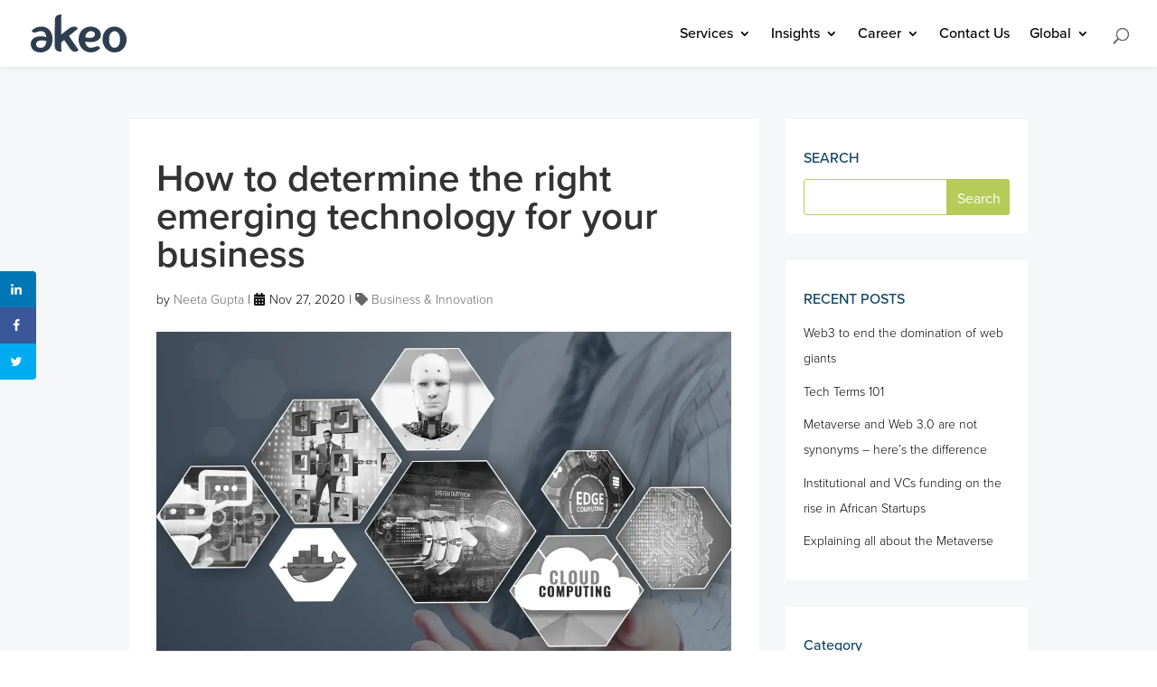

--- FILE ---
content_type: text/html; charset=UTF-8
request_url: https://akeo.tech/blog/business-and-innovation/how-to-determine-the-right-emerging-technology-for-your-business/
body_size: 47304
content:
<!DOCTYPE html>
<html lang="en-US">
<head>
	<meta charset="UTF-8" />
	<meta name=”viewport” content=”width=device-width, initial-scale=1″ />
	<style>
		.et-fixed-header .lang-menu a{
			color: #fff !important;
		}
	</style>
<meta http-equiv="X-UA-Compatible" content="IE=edge">
	<link rel="pingback" href="" />
	

	<script type="text/javascript">
		document.documentElement.className = 'js';
	</script>

	<script id="diviarea-loader">window.DiviPopupData=window.DiviAreaConfig={"zIndex":1000000,"animateSpeed":400,"triggerClassPrefix":"show-popup-","idAttrib":"data-popup","modalIndicatorClass":"is-modal","blockingIndicatorClass":"is-blocking","defaultShowCloseButton":true,"withCloseClass":"with-close","noCloseClass":"no-close","triggerCloseClass":"close","singletonClass":"single","darkModeClass":"dark","noShadowClass":"no-shadow","altCloseClass":"close-alt","popupSelector":".et_pb_section.popup","initializeOnEvent":"et_pb_after_init_modules","popupWrapperClass":"area-outer-wrap","fullHeightClass":"full-height","openPopupClass":"da-overlay-visible","overlayClass":"da-overlay","exitIndicatorClass":"on-exit","hoverTriggerClass":"on-hover","clickTriggerClass":"on-click","onExitDelay":2000,"notMobileClass":"not-mobile","notTabletClass":"not-tablet","notDesktopClass":"not-desktop","baseContext":"body","activePopupClass":"is-open","closeButtonClass":"da-close","withLoaderClass":"with-loader","debug":false,"ajaxUrl":"https:\/\/akeo.tech\/wp-admin\/admin-ajax.php","sys":[]};var divimode_loader=function(){"use strict";!function(t){t.DiviArea=t.DiviPopup={loaded:!1};var n=t.DiviArea,i=n.Hooks={},o={};function r(t,n,i){var r,e,c;if("string"==typeof t)if(o[t]){if(n)if((r=o[t])&&i)for(c=r.length;c--;)(e=r[c]).callback===n&&e.context===i&&(r[c]=!1);else for(c=r.length;c--;)r[c].callback===n&&(r[c]=!1)}else o[t]=[]}function e(t,n,i,r){if("string"==typeof t){var e={callback:n,priority:i,context:r},c=o[t];c?(c.push(e),c=function(t){var n,i,o,r,e=t.length;for(r=1;r<e;r++)for(n=t[r],i=r;i>0;i--)(o=t[i-1]).priority>n.priority&&(t[i]=o,t[i-1]=n);return t}(c)):c=[e],o[t]=c}}function c(t,n,i){"string"==typeof n&&(n=[n]);var r,e,c=[];for(r=0;r<n.length;r++)Array.prototype.push.apply(c,o[n[r]]);for(e=0;e<c.length;e++){var a=void 0;c[e]&&"function"==typeof c[e].callback&&("filter"===t?void 0!==(a=c[e].callback.apply(c[e].context,i))&&(i[0]=a):c[e].callback.apply(c[e].context,i))}if("filter"===t)return i[0]}i.silent=function(){return i},n.removeFilter=i.removeFilter=function(t,n){r(t,n)},n.removeAction=i.removeAction=function(t,n){r(t,n)},n.applyFilters=i.applyFilters=function(t){for(var n=[],i=arguments.length-1;i-- >0;)n[i]=arguments[i+1];return c("filter",t,n)},n.doAction=i.doAction=function(t){for(var n=[],i=arguments.length-1;i-- >0;)n[i]=arguments[i+1];c("action",t,n)},n.addFilter=i.addFilter=function(n,i,o,r){e(n,i,parseInt(o||10,10),r||t)},n.addAction=i.addAction=function(n,i,o,r){e(n,i,parseInt(o||10,10),r||t)},n.addActionOnce=i.addActionOnce=function(n,i,o,c){e(n,i,parseInt(o||10,10),c||t),e(n,(function(){r(n,i)}),1+parseInt(o||10,10),c||t)}}(window);return{}}();
</script><meta name='robots' content='index, follow, max-image-preview:large, max-snippet:-1, max-video-preview:-1' />
<!-- Grow Social by Mediavine v.1.20.2 https://marketplace.mediavine.com/grow-social-pro/ -->
<meta property="og:locale" content="en_US" />
<meta property="og:type" content="article" />
<meta property="og:title" content="How to determine the right emerging technology for your business" />
<meta property="og:description" content="With startups there are always budget constraints and that makes it difficult to experiment with the emerging technologies." />
<meta property="og:url" content="https://akeo.tech/blog/business-and-innovation/how-to-determine-the-right-emerging-technology-for-your-business/" />
<meta property="og:site_name" content="Akeo" />
<meta property="og:updated_time" content="2022-02-18T18:12:46+00:00" />
<meta property="article:published_time" content="2020-11-27T18:43:01+00:00" />
<meta property="article:modified_time" content="2022-02-18T18:12:46+00:00" />
<meta name="twitter:card" content="summary_large_image" />
<meta name="twitter:title" content="How to determine the right emerging technology for your business" />
<meta name="twitter:description" content="With startups there are always budget constraints and that makes it difficult to experiment with the emerging technologies." />
<meta property="og:image" content="https://akeo.tech/wp-content/uploads/2021/09/bolg-20-11-2020.webp" />
<meta name="twitter:image" content="https://akeo.tech/wp-content/uploads/2021/09/bolg-20-11-2020.webp" />
<meta property="og:image:width" content="1000" />
<meta property="og:image:height" content="600" />
<!-- Grow Social by Mediavine v.1.20.2 https://marketplace.mediavine.com/grow-social-pro/ -->

	<!-- This site is optimized with the Yoast SEO plugin v19.13 - https://yoast.com/wordpress/plugins/seo/ -->
	<title>How to determine the right emerging technology for your business - Akeo</title>
	<meta name="description" content="With startups there are always budget constraints and that makes it difficult to experiment with the emerging technologies." />
	<link rel="canonical" href="https://akeo.tech/blog/business-and-innovation/how-to-determine-the-right-emerging-technology-for-your-business/" />
	<meta name="author" content="Neeta Gupta" />
	<meta name="twitter:label1" content="Written by" />
	<meta name="twitter:data1" content="Neeta Gupta" />
	<meta name="twitter:label2" content="Est. reading time" />
	<meta name="twitter:data2" content="4 minutes" />
	<script type="application/ld+json" class="yoast-schema-graph">{"@context":"https://schema.org","@graph":[{"@type":"Article","@id":"https://akeo.tech/blog/business-and-innovation/how-to-determine-the-right-emerging-technology-for-your-business/#article","isPartOf":{"@id":"https://akeo.tech/blog/business-and-innovation/how-to-determine-the-right-emerging-technology-for-your-business/"},"author":{"name":"Neeta Gupta","@id":"https://akeo.tech/#/schema/person/9c16ead76c043b3cac61a1bb67268215"},"headline":"How to determine the right emerging technology for your business","datePublished":"2020-11-27T13:13:01+00:00","dateModified":"2022-02-18T12:42:46+00:00","mainEntityOfPage":{"@id":"https://akeo.tech/blog/business-and-innovation/how-to-determine-the-right-emerging-technology-for-your-business/"},"wordCount":746,"publisher":{"@id":"https://akeo.tech/#organization"},"image":{"@id":"https://akeo.tech/blog/business-and-innovation/how-to-determine-the-right-emerging-technology-for-your-business/#primaryimage"},"thumbnailUrl":"https://akeo.tech/wp-content/uploads/2021/09/bolg-20-11-2020.webp","keywords":["Blockchain Technology","Emerging technology","How to choose emerging technology for startups","StartUps"],"articleSection":["Business &amp; Innovation"],"inLanguage":"en-US"},{"@type":"WebPage","@id":"https://akeo.tech/blog/business-and-innovation/how-to-determine-the-right-emerging-technology-for-your-business/","url":"https://akeo.tech/blog/business-and-innovation/how-to-determine-the-right-emerging-technology-for-your-business/","name":"How to determine the right emerging technology for your business - Akeo","isPartOf":{"@id":"https://akeo.tech/#website"},"primaryImageOfPage":{"@id":"https://akeo.tech/blog/business-and-innovation/how-to-determine-the-right-emerging-technology-for-your-business/#primaryimage"},"image":{"@id":"https://akeo.tech/blog/business-and-innovation/how-to-determine-the-right-emerging-technology-for-your-business/#primaryimage"},"thumbnailUrl":"https://akeo.tech/wp-content/uploads/2021/09/bolg-20-11-2020.webp","datePublished":"2020-11-27T13:13:01+00:00","dateModified":"2022-02-18T12:42:46+00:00","description":"With startups there are always budget constraints and that makes it difficult to experiment with the emerging technologies.","breadcrumb":{"@id":"https://akeo.tech/blog/business-and-innovation/how-to-determine-the-right-emerging-technology-for-your-business/#breadcrumb"},"inLanguage":"en-US","potentialAction":[{"@type":"ReadAction","target":["https://akeo.tech/blog/business-and-innovation/how-to-determine-the-right-emerging-technology-for-your-business/"]}]},{"@type":"ImageObject","inLanguage":"en-US","@id":"https://akeo.tech/blog/business-and-innovation/how-to-determine-the-right-emerging-technology-for-your-business/#primaryimage","url":"https://akeo.tech/wp-content/uploads/2021/09/bolg-20-11-2020.webp","contentUrl":"https://akeo.tech/wp-content/uploads/2021/09/bolg-20-11-2020.webp","width":1000,"height":600},{"@type":"BreadcrumbList","@id":"https://akeo.tech/blog/business-and-innovation/how-to-determine-the-right-emerging-technology-for-your-business/#breadcrumb","itemListElement":[{"@type":"ListItem","position":1,"name":"Home","item":"https://akeo.tech/"},{"@type":"ListItem","position":2,"name":"How to determine the right emerging technology for your business"}]},{"@type":"WebSite","@id":"https://akeo.tech/#website","url":"https://akeo.tech/","name":"Akeo","description":"Blockchain Developers | FinTech Solution Providers","publisher":{"@id":"https://akeo.tech/#organization"},"potentialAction":[{"@type":"SearchAction","target":{"@type":"EntryPoint","urlTemplate":"https://akeo.tech/?s={search_term_string}"},"query-input":"required name=search_term_string"}],"inLanguage":"en-US"},{"@type":"Organization","@id":"https://akeo.tech/#organization","name":"Akeo tech","url":"https://akeo.tech/","logo":{"@type":"ImageObject","inLanguage":"en-US","@id":"https://akeo.tech/#/schema/logo/image/","url":"https://akeo.tech/wp-content/uploads/2018/11/logo_small.png","contentUrl":"https://akeo.tech/wp-content/uploads/2018/11/logo_small.png","width":300,"height":107,"caption":"Akeo tech"},"image":{"@id":"https://akeo.tech/#/schema/logo/image/"}},{"@type":"Person","@id":"https://akeo.tech/#/schema/person/9c16ead76c043b3cac61a1bb67268215","name":"Neeta Gupta","image":{"@type":"ImageObject","inLanguage":"en-US","@id":"https://akeo.tech/#/schema/person/image/","url":"https://secure.gravatar.com/avatar/e43d19c74372f20677b1ebf7af605adb?s=96&d=mm&r=g","contentUrl":"https://secure.gravatar.com/avatar/e43d19c74372f20677b1ebf7af605adb?s=96&d=mm&r=g","caption":"Neeta Gupta"},"url":"https://akeo.tech/author/neeta/"}]}</script>
	<!-- / Yoast SEO plugin. -->


<link rel='dns-prefetch' href='//js.hs-scripts.com' />
<link rel='dns-prefetch' href='//fonts.googleapis.com' />
<link rel="alternate" type="application/rss+xml" title="Akeo &raquo; Feed" href="https://akeo.tech/feed/" />
<link rel="alternate" type="application/rss+xml" title="Akeo &raquo; Comments Feed" href="https://akeo.tech/comments/feed/" />
<meta content="Divi Child v.1.0.0" name="generator"/><link rel='stylesheet' id='wp-block-library-css' href='https://akeo.tech/wp-includes/css/dist/block-library/style.min.css' type='text/css' media='all' />
<link rel='stylesheet' id='classic-theme-styles-css' href='https://akeo.tech/wp-includes/css/classic-themes.min.css' type='text/css' media='all' />
<style id='global-styles-inline-css' type='text/css'>
body{--wp--preset--color--black: #000000;--wp--preset--color--cyan-bluish-gray: #abb8c3;--wp--preset--color--white: #ffffff;--wp--preset--color--pale-pink: #f78da7;--wp--preset--color--vivid-red: #cf2e2e;--wp--preset--color--luminous-vivid-orange: #ff6900;--wp--preset--color--luminous-vivid-amber: #fcb900;--wp--preset--color--light-green-cyan: #7bdcb5;--wp--preset--color--vivid-green-cyan: #00d084;--wp--preset--color--pale-cyan-blue: #8ed1fc;--wp--preset--color--vivid-cyan-blue: #0693e3;--wp--preset--color--vivid-purple: #9b51e0;--wp--preset--gradient--vivid-cyan-blue-to-vivid-purple: linear-gradient(135deg,rgba(6,147,227,1) 0%,rgb(155,81,224) 100%);--wp--preset--gradient--light-green-cyan-to-vivid-green-cyan: linear-gradient(135deg,rgb(122,220,180) 0%,rgb(0,208,130) 100%);--wp--preset--gradient--luminous-vivid-amber-to-luminous-vivid-orange: linear-gradient(135deg,rgba(252,185,0,1) 0%,rgba(255,105,0,1) 100%);--wp--preset--gradient--luminous-vivid-orange-to-vivid-red: linear-gradient(135deg,rgba(255,105,0,1) 0%,rgb(207,46,46) 100%);--wp--preset--gradient--very-light-gray-to-cyan-bluish-gray: linear-gradient(135deg,rgb(238,238,238) 0%,rgb(169,184,195) 100%);--wp--preset--gradient--cool-to-warm-spectrum: linear-gradient(135deg,rgb(74,234,220) 0%,rgb(151,120,209) 20%,rgb(207,42,186) 40%,rgb(238,44,130) 60%,rgb(251,105,98) 80%,rgb(254,248,76) 100%);--wp--preset--gradient--blush-light-purple: linear-gradient(135deg,rgb(255,206,236) 0%,rgb(152,150,240) 100%);--wp--preset--gradient--blush-bordeaux: linear-gradient(135deg,rgb(254,205,165) 0%,rgb(254,45,45) 50%,rgb(107,0,62) 100%);--wp--preset--gradient--luminous-dusk: linear-gradient(135deg,rgb(255,203,112) 0%,rgb(199,81,192) 50%,rgb(65,88,208) 100%);--wp--preset--gradient--pale-ocean: linear-gradient(135deg,rgb(255,245,203) 0%,rgb(182,227,212) 50%,rgb(51,167,181) 100%);--wp--preset--gradient--electric-grass: linear-gradient(135deg,rgb(202,248,128) 0%,rgb(113,206,126) 100%);--wp--preset--gradient--midnight: linear-gradient(135deg,rgb(2,3,129) 0%,rgb(40,116,252) 100%);--wp--preset--duotone--dark-grayscale: url('#wp-duotone-dark-grayscale');--wp--preset--duotone--grayscale: url('#wp-duotone-grayscale');--wp--preset--duotone--purple-yellow: url('#wp-duotone-purple-yellow');--wp--preset--duotone--blue-red: url('#wp-duotone-blue-red');--wp--preset--duotone--midnight: url('#wp-duotone-midnight');--wp--preset--duotone--magenta-yellow: url('#wp-duotone-magenta-yellow');--wp--preset--duotone--purple-green: url('#wp-duotone-purple-green');--wp--preset--duotone--blue-orange: url('#wp-duotone-blue-orange');--wp--preset--font-size--small: 13px;--wp--preset--font-size--medium: 20px;--wp--preset--font-size--large: 36px;--wp--preset--font-size--x-large: 42px;--wp--preset--spacing--20: 0.44rem;--wp--preset--spacing--30: 0.67rem;--wp--preset--spacing--40: 1rem;--wp--preset--spacing--50: 1.5rem;--wp--preset--spacing--60: 2.25rem;--wp--preset--spacing--70: 3.38rem;--wp--preset--spacing--80: 5.06rem;}:where(.is-layout-flex){gap: 0.5em;}body .is-layout-flow > .alignleft{float: left;margin-inline-start: 0;margin-inline-end: 2em;}body .is-layout-flow > .alignright{float: right;margin-inline-start: 2em;margin-inline-end: 0;}body .is-layout-flow > .aligncenter{margin-left: auto !important;margin-right: auto !important;}body .is-layout-constrained > .alignleft{float: left;margin-inline-start: 0;margin-inline-end: 2em;}body .is-layout-constrained > .alignright{float: right;margin-inline-start: 2em;margin-inline-end: 0;}body .is-layout-constrained > .aligncenter{margin-left: auto !important;margin-right: auto !important;}body .is-layout-constrained > :where(:not(.alignleft):not(.alignright):not(.alignfull)){max-width: var(--wp--style--global--content-size);margin-left: auto !important;margin-right: auto !important;}body .is-layout-constrained > .alignwide{max-width: var(--wp--style--global--wide-size);}body .is-layout-flex{display: flex;}body .is-layout-flex{flex-wrap: wrap;align-items: center;}body .is-layout-flex > *{margin: 0;}:where(.wp-block-columns.is-layout-flex){gap: 2em;}.has-black-color{color: var(--wp--preset--color--black) !important;}.has-cyan-bluish-gray-color{color: var(--wp--preset--color--cyan-bluish-gray) !important;}.has-white-color{color: var(--wp--preset--color--white) !important;}.has-pale-pink-color{color: var(--wp--preset--color--pale-pink) !important;}.has-vivid-red-color{color: var(--wp--preset--color--vivid-red) !important;}.has-luminous-vivid-orange-color{color: var(--wp--preset--color--luminous-vivid-orange) !important;}.has-luminous-vivid-amber-color{color: var(--wp--preset--color--luminous-vivid-amber) !important;}.has-light-green-cyan-color{color: var(--wp--preset--color--light-green-cyan) !important;}.has-vivid-green-cyan-color{color: var(--wp--preset--color--vivid-green-cyan) !important;}.has-pale-cyan-blue-color{color: var(--wp--preset--color--pale-cyan-blue) !important;}.has-vivid-cyan-blue-color{color: var(--wp--preset--color--vivid-cyan-blue) !important;}.has-vivid-purple-color{color: var(--wp--preset--color--vivid-purple) !important;}.has-black-background-color{background-color: var(--wp--preset--color--black) !important;}.has-cyan-bluish-gray-background-color{background-color: var(--wp--preset--color--cyan-bluish-gray) !important;}.has-white-background-color{background-color: var(--wp--preset--color--white) !important;}.has-pale-pink-background-color{background-color: var(--wp--preset--color--pale-pink) !important;}.has-vivid-red-background-color{background-color: var(--wp--preset--color--vivid-red) !important;}.has-luminous-vivid-orange-background-color{background-color: var(--wp--preset--color--luminous-vivid-orange) !important;}.has-luminous-vivid-amber-background-color{background-color: var(--wp--preset--color--luminous-vivid-amber) !important;}.has-light-green-cyan-background-color{background-color: var(--wp--preset--color--light-green-cyan) !important;}.has-vivid-green-cyan-background-color{background-color: var(--wp--preset--color--vivid-green-cyan) !important;}.has-pale-cyan-blue-background-color{background-color: var(--wp--preset--color--pale-cyan-blue) !important;}.has-vivid-cyan-blue-background-color{background-color: var(--wp--preset--color--vivid-cyan-blue) !important;}.has-vivid-purple-background-color{background-color: var(--wp--preset--color--vivid-purple) !important;}.has-black-border-color{border-color: var(--wp--preset--color--black) !important;}.has-cyan-bluish-gray-border-color{border-color: var(--wp--preset--color--cyan-bluish-gray) !important;}.has-white-border-color{border-color: var(--wp--preset--color--white) !important;}.has-pale-pink-border-color{border-color: var(--wp--preset--color--pale-pink) !important;}.has-vivid-red-border-color{border-color: var(--wp--preset--color--vivid-red) !important;}.has-luminous-vivid-orange-border-color{border-color: var(--wp--preset--color--luminous-vivid-orange) !important;}.has-luminous-vivid-amber-border-color{border-color: var(--wp--preset--color--luminous-vivid-amber) !important;}.has-light-green-cyan-border-color{border-color: var(--wp--preset--color--light-green-cyan) !important;}.has-vivid-green-cyan-border-color{border-color: var(--wp--preset--color--vivid-green-cyan) !important;}.has-pale-cyan-blue-border-color{border-color: var(--wp--preset--color--pale-cyan-blue) !important;}.has-vivid-cyan-blue-border-color{border-color: var(--wp--preset--color--vivid-cyan-blue) !important;}.has-vivid-purple-border-color{border-color: var(--wp--preset--color--vivid-purple) !important;}.has-vivid-cyan-blue-to-vivid-purple-gradient-background{background: var(--wp--preset--gradient--vivid-cyan-blue-to-vivid-purple) !important;}.has-light-green-cyan-to-vivid-green-cyan-gradient-background{background: var(--wp--preset--gradient--light-green-cyan-to-vivid-green-cyan) !important;}.has-luminous-vivid-amber-to-luminous-vivid-orange-gradient-background{background: var(--wp--preset--gradient--luminous-vivid-amber-to-luminous-vivid-orange) !important;}.has-luminous-vivid-orange-to-vivid-red-gradient-background{background: var(--wp--preset--gradient--luminous-vivid-orange-to-vivid-red) !important;}.has-very-light-gray-to-cyan-bluish-gray-gradient-background{background: var(--wp--preset--gradient--very-light-gray-to-cyan-bluish-gray) !important;}.has-cool-to-warm-spectrum-gradient-background{background: var(--wp--preset--gradient--cool-to-warm-spectrum) !important;}.has-blush-light-purple-gradient-background{background: var(--wp--preset--gradient--blush-light-purple) !important;}.has-blush-bordeaux-gradient-background{background: var(--wp--preset--gradient--blush-bordeaux) !important;}.has-luminous-dusk-gradient-background{background: var(--wp--preset--gradient--luminous-dusk) !important;}.has-pale-ocean-gradient-background{background: var(--wp--preset--gradient--pale-ocean) !important;}.has-electric-grass-gradient-background{background: var(--wp--preset--gradient--electric-grass) !important;}.has-midnight-gradient-background{background: var(--wp--preset--gradient--midnight) !important;}.has-small-font-size{font-size: var(--wp--preset--font-size--small) !important;}.has-medium-font-size{font-size: var(--wp--preset--font-size--medium) !important;}.has-large-font-size{font-size: var(--wp--preset--font-size--large) !important;}.has-x-large-font-size{font-size: var(--wp--preset--font-size--x-large) !important;}
.wp-block-navigation a:where(:not(.wp-element-button)){color: inherit;}
:where(.wp-block-columns.is-layout-flex){gap: 2em;}
.wp-block-pullquote{font-size: 1.5em;line-height: 1.6;}
</style>
<link rel='stylesheet' id='akeo_culture-stylesheet-css' href='https://akeo.tech/wp-content/plugins/akeo-culture/akeo_culture.css' type='text/css' media='all' />
<link rel='stylesheet' id='owl-stylesheet-css' href='https://akeo.tech/wp-content/plugins/akeo-culture/owl.carousel.css' type='text/css' media='all' />
<link rel='stylesheet' id='thickbox.css-css' href='https://akeo.tech/wp-includes/js/thickbox/thickbox.css' type='text/css' media='all' />
<link rel='stylesheet' id='fh-carousel-owl-css' href='https://akeo.tech/wp-content/plugins/post-carousel-for-dv-builder//assets/css/owl.carousel.min.css' type='text/css' media='all' />
<link rel='stylesheet' id='fh-carousel-style-css' href='https://akeo.tech/wp-content/plugins/post-carousel-for-dv-builder//assets/css/fh-carousel.css' type='text/css' media='all' />
<link rel='stylesheet' id='dpsp-frontend-style-pro-css' href='https://akeo.tech/wp-content/plugins/social-pug/assets/dist/style-frontend-pro.1.20.2.css' type='text/css' media='all' />
<link rel='stylesheet' id='css-divi-area-css' href='https://akeo.tech/wp-content/plugins/popups-for-divi/styles/front.min.css' type='text/css' media='all' />
<style id='css-divi-area-inline-css' type='text/css'>
.et_pb_section.popup{display:none}
</style>
<link rel='stylesheet' id='et-divi-open-sans-css' href='https://fonts.googleapis.com/css?family=Open+Sans:300italic,400italic,600italic,700italic,800italic,400,300,600,700,800&#038;subset=cyrillic,cyrillic-ext,greek,greek-ext,latin,latin-ext,vietnamese&#038;display=swap' type='text/css' media='all' />
<link rel='stylesheet' id='divi-style-parent-css' href='https://akeo.tech/wp-content/themes/Divi/style-static.min.css' type='text/css' media='all' />
<link rel='stylesheet' id='divi-style-css' href='https://akeo.tech/wp-content/themes/Divi-child/style.css' type='text/css' media='all' />
<script type='text/javascript' src='https://akeo.tech/wp-includes/js/jquery/jquery.min.js' id='jquery-core-js'></script>
<script type='text/javascript' defer src='https://akeo.tech/wp-includes/js/jquery/jquery-migrate.min.js' id='jquery-migrate-js'></script>
<script type='text/javascript' defer src='https://akeo.tech/wp-content/plugins/post-carousel-for-dv-builder//assets/js/owl.carousel.min.js' id='fh-carousel-owl-js'></script>
<script type='text/javascript' defer src='https://akeo.tech/wp-content/plugins/post-carousel-for-dv-builder//assets/js/fh-carousel.js' id='fh-carousel-script-js'></script>
<script type='text/javascript' defer src='https://akeo.tech/wp-content/plugins/popups-for-divi/scripts/ie-compat.min.js' id='dap-ie-js'></script>
<link rel="https://api.w.org/" href="https://akeo.tech/wp-json/" /><link rel="alternate" type="application/json" href="https://akeo.tech/wp-json/wp/v2/posts/13012" /><link rel="EditURI" type="application/rsd+xml" title="RSD" href="https://akeo.tech/xmlrpc.php?rsd" />
<link rel="wlwmanifest" type="application/wlwmanifest+xml" href="https://akeo.tech/wp-includes/wlwmanifest.xml" />

<link rel='shortlink' href='https://akeo.tech/?p=13012' />
<link rel="alternate" type="application/json+oembed" href="https://akeo.tech/wp-json/oembed/1.0/embed?url=https%3A%2F%2Fakeo.tech%2Fblog%2Fbusiness-and-innovation%2Fhow-to-determine-the-right-emerging-technology-for-your-business%2F" />
<link rel="alternate" type="text/xml+oembed" href="https://akeo.tech/wp-json/oembed/1.0/embed?url=https%3A%2F%2Fakeo.tech%2Fblog%2Fbusiness-and-innovation%2Fhow-to-determine-the-right-emerging-technology-for-your-business%2F&#038;format=xml" />
        <style>
			.akeo_mhsp_frature_insided .insight-log .et_pb_blog_grid .column .et_pb_post .entry-title{
				position:relative;
				background-color:transparent;
				padding-left:0;
				min-height:auto;
				padding-top: 0;
			}
			.akeo_mhsp_frature_insided .insight-log .post-content a{
				position:relative;
			}
			.akeo_mhsp_frature_insided .insight-log .post-content{
				padding:0;
				position:absolute;
				
			}
            .akeo_mhsp_frature_insided {
                display: flex;
				justify-content: space-between;
    			flex-wrap: wrap;
            }
            .akeo-mhsa.insight-log .et_pb_blog_grid .column {
                width: 100% !important;
            }
            .akeo-mhsa.insight-log {
                margin-right: 0.5%!important;
                width: 66.5%!important;
            }
            .akeo-mhsa.insight-log2 {
                width: 30.8%!important;
				display: flex;
    flex-direction: column;
				justify-content: space-between;
            }
			.akeo-mhsa article img{
				width:100%;
				display:block;
				
			}
			.mhsa-title-readmore {
				position: absolute;
				bottom: 0;
				/*width: calc(94.7%);*/
                width: 100%;
				display: block;
				padding: 20px;
				background: rgba(255,255,255,0.8);
				/*white-space: nowrap;*/
				overflow: hidden;
				text-overflow: ellipsis;
			}
			.akeo-mhsa article {
				position: relative;
				margin-bottom: 0 !important;
                padding: 0 !important;
			}
            .akeo_mhsp_frature_insided .et_pb_image_container {
                margin: 0;
            }
            .akeo-mhsa article .entry-featured-image-url{
                margin-bottom: 0;
            }
            .insight-log .et_pb_blog_grid .column .et_pb_post{
                border: 1px solid transparent!important;
                box-shadow: 0 2px 4px rgb(0 0 0 / 15%);
            }
            @media only screen and (max-width: 980px){
				.akeo-mhsa  .et_pb_blog_grid_wrapper {
					margin-bottom: 20px !important;
				}
                .akeo_mhsp_frature_insided {
                    display: block;
                }
                .akeo-mhsa.insight-log,.akeo-mhsa.insight-log2{
                    margin: 0 auto !important;
                    width: 100%!important;
                }
            }
        </style>
    			<!-- DO NOT COPY THIS SNIPPET! Start of Page Analytics Tracking for HubSpot WordPress plugin v9.2.81-->
			<script type="text/javascript" class="hsq-set-content-id" data-content-id="blog-post">
				var _hsq = _hsq || [];
				_hsq.push(["setContentType", "blog-post"]);
			</script>
			<!-- DO NOT COPY THIS SNIPPET! End of Page Analytics Tracking for HubSpot WordPress plugin -->
			<style type="text/css" data-source="Grow Social by Mediavine">
				@media screen and ( max-width : 720px ) {
					.dpsp-content-wrapper.dpsp-hide-on-mobile,
					.dpsp-share-text.dpsp-hide-on-mobile,
					.dpsp-content-wrapper .dpsp-network-label {
						display: none;
					}
					.dpsp-has-spacing .dpsp-networks-btns-wrapper li {
						margin:0 2% 10px 0;
					}
					.dpsp-network-btn.dpsp-has-label:not(.dpsp-has-count) {
						max-height: 40px;
						padding: 0;
						justify-content: center;
					}
					.dpsp-content-wrapper.dpsp-size-small .dpsp-network-btn.dpsp-has-label:not(.dpsp-has-count){
						max-height: 32px;
					}
					.dpsp-content-wrapper.dpsp-size-large .dpsp-network-btn.dpsp-has-label:not(.dpsp-has-count){
						max-height: 46px;
					}
				}
			
			@media screen and ( max-width : 720px ) {
				#dpsp-floating-sidebar.dpsp-hide-on-mobile.opened {
					display: none;
				}
			}
			</style><meta name="viewport" content="width=device-width, initial-scale=1.0, maximum-scale=1.0, user-scalable=0" /><!--link rel="stylesheet" src="https://use.fontawesome.com/releases/v5.12.0/css/all.css" crossorigin="anonymous"-->
<link href="https://use.fontawesome.com/releases/v5.0.1/css/all.css" rel="stylesheet">
<link rel="stylesheet" href="https://use.typekit.net/mnv2kxc.css">
<link href="https://akeo.tech/wp-content/themes/Divi-child/css/timeline.css" rel="stylesheet">

<style>
#main-header .et_mobile_menu .menu-item-has-children > a { background-color: transparent; position: relative; }
#main-header .et_mobile_menu .menu-item-has-children > a:after { font-family: 'ETmodules'; text-align: center; speak: none; font-weight: normal; font-variant: normal; text-transform: none; -webkit-font-smoothing: antialiased; position: absolute; }
#main-header .et_mobile_menu .menu-item-has-children > a:after { font-size: 16px; content: '\4c'; top: 13px; right: 10px; }
#main-header .et_mobile_menu .menu-item-has-children.visible > a:after { content: '\4d'; }
#main-header .et_mobile_menu ul.sub-menu { display: none !important; visibility: hidden !important;  transition: all 1.5s ease-in-out;}
#main-header .et_mobile_menu .visible > ul.sub-menu { display: block !important; visibility: visible !important; }
#et-main-area{
		overflow: hidden !important;
	}

</style>
<script src="https://www.googleoptimize.com/optimize.js?id=GTM-MGJM35C"></script><link rel="icon" href="https://akeo.tech/wp-content/uploads/2019/05/fav_x_32.png" sizes="32x32" />
<link rel="icon" href="https://akeo.tech/wp-content/uploads/2019/05/fav_x_32.png" sizes="192x192" />
<link rel="apple-touch-icon" href="https://akeo.tech/wp-content/uploads/2019/05/fav_x_32.png" />
<meta name="msapplication-TileImage" content="https://akeo.tech/wp-content/uploads/2019/05/fav_x_32.png" />

<!-- BEGIN Typekit Fonts for WordPress -->
<link rel="stylesheet" href="https://use.typekit.net/mnv2kxc.css">
<!-- END Typekit Fonts for WordPress -->

<style id="et-divi-customizer-global-cached-inline-styles">@media only screen and (min-width:1350px){.et_pb_row{padding:27px 0}.et_pb_section{padding:54px 0}.single.et_pb_pagebuilder_layout.et_full_width_page .et_post_meta_wrapper{padding-top:81px}.et_pb_fullwidth_section{padding:0}}@import url(https://use.typekit.net/ngm8clj.css);.CTA-blog{line-height:1.5em;-moz-transition:all .4s ease;-webkit-transition:all .4s ease;-o-transition:all .4s ease;font-weight:400;font-size:18px!important;padding:0.4em 1em!important;display:inline-block;font-family:"proxima-nova",sans-serif!important;border-radius:0px!important;letter-spacing:0px;border-width:1px;border-style:solid}.CTA-blog-brown{color:#fff!important;border-color:#a8653b;background-color:#a8653b}.CTA-blog-brown:hover{background-color:#fff;color:#a8653b!important}.CTA-blog-white{border-color:#fff;background-color:#fff;color:#2c3e50!important}.CTA-blog-white:hover{border-color:#fff;background-color:#2c3e50;color:#fff!important}.CTA-blog-green{border-color:#b6cb58;background-color:#b6cb58;color:#fff!important}.CTA-blog-green:hover{border-color:#b6cb58;background-color:#fff;color:#b6cb58!important}.CTA-blog-white.on-green-bg:hover{background-color:#b6cb58}.CTA-blog-blue{background-color:#2c3e50;color:#fff!important;border-color:#2c3e50}.CTA-blog-blue:hover{background-color:#fff;color:#2c3e50!important}.brown-btn{color:#FFFFFF!important;border:1px solid #a8653b!important;border-radius:0px!important;letter-spacing:0px;font-size:18px!important;background-color:#a8653b;padding:0.4em 1em!important;display:inline-block;font-family:"proxima-nova",sans-serif!important}.custom-hubspot-brown-cta{line-height:1.5em;-moz-transition:all .4s ease;-webkit-transition:all .4s ease;-o-transition:all .4s ease;font-weight:400}.custom-hubspot-brown-cta.brown-btn:hover{background:rgb(184,111,64)}.tve_flt .thrv_lead_generation .tve_lead_generated_inputs_container label{font-family:"proxima-nova",sans-serif}.hubspot-cta a{border-width:1px!important;border-color:#2C3E50}.hubspot-cta .blue-btn:hover{border-color:#2C3E50!important;border-radius:0px!important}.list-management.akeo-four-li.ann-marketing li{width:25%;max-width:25%;flex:0 0 25%;list-style-image:url(https://akeo.tech/wp-content/uploads/2022/02/bullet.svg)}.two-buttons-in-row .et_pb_button_module_wrapper.et_pb_button_0_wrapper.et_pb_module{margin-left:30px!important}.two-buttons-in-row{display:flex}.marketing-manager .et_pb_blurb_description p{padding:0!important}.marketing-manager .et_pb_blurb_description{margin-top:70px}.a-no-decore a{color:#000!important}.a-no-decore a:hover{text-decoration:underline}.list-management.akeo-four-li li a:hover{text-decoration:underline}div#tech-start-experties img{width:auto}.akeo-tech-start-testiimonials .testominial-header p{position:initial;padding-bottom:0px!important;margin-bottom:-5px}.akeo-tech-start-testiimonials .testominial-header img{vertical-align:bottom}.akeo-culture-main .owl-nav button span{line-height:0}.video-autoplay.tech-start-video{box-shadow:0 3px 29px rgb(0 0 0 / 29%)}ul.list-stylebullet{padding-left:50px}.padding-zero .et_pb_module_header{padding:0;margin:0}.discover-akeo-know-mor-head h2{padding-top:0}.tab button{background-image:none!important;background-color:#2c3e50}.ajax-post-container{padding-top:30px!important}body{font-weight:300}.fancybox-button--fb{padding:14px}.fancybox-toolbar{top:100px!important}.fancybox-button--tw{padding:13px}.fancybox-button--close{padding:9px}.fancybox-button--fb svg path,.fancybox-button--tw svg path{fill:#eee;stroke-width:0}.fancybox-image,.fancybox-spaceball{height:80%!important;max-width:800px!important;border-radius:6px}.fancybox-caption{max-width:70%!important}.fancybox-caption:before{position:absolute;content:' ';height:50px;width:70px;background:url(/wp-content/uploads/2019/07/plug.png) no-repeat center center;top:-18.5px;left:3px;background-size:80%}.fancybox-caption__body p{font-weight:500;color:#000}#main-footer{display:none}.logo-size img{height:60px}.fb3d-modal-shadow::before{z-index:9999998!important}.fb3d-modal.visible{z-index:9999999!important}#et_top_flag{display:none;float:right;position:relative;margin:10px 0 0 22px}#et_top_flag a{margin-right:10px}#et_top_flag img{width:24px}input,textarea,select,button{font:16px "proxima-nova",sans-serif!important}h1 a,h2 a,h3 a,h4 a,h1,h2,h3,h4{font-family:"proxima-nova",sans-serif}h1,.h1{font-size:42px;font-weight:600}h2,.h2{font-size:30px;font-weight:600}h3,.h3{font-size:22px;font-weight:500}h4,.h4{font-weight:500}.font-light{font-weight:300}.entry-content a{color:#276ef1}h2.et_pb_slide_title a{color:inherit}.page-id-2426 #et-main-area{background:#f1f1ec}.entry-title a{color:#2c3e50!important}li{font-family:"proxima-nova",sans-serif!important}#main-content{background-color:#f5f7f8}.widgettitle{color:#0f4362;font-family:"proxima-nova",sans-serif!important;font-size:16px}.et_right_sidebar #main-content .container:before{display:none}.testimonial-align a{border-bottom:1.5px solid rgba(0,0,0,0.3);transition:0.3s all}.testimonial-align a:hover{border-bottom:1.5px solid rgba(0,0,0,0.5)}ul.list{margin:0;padding:0;list-style:none}#footer-widgets{text-align:center;padding:3% 0!important}#custom_html-2{float:none;margin-top:20px}.footer-widget{margin-bottom:0!important}.et_pb_testimonial_portrait:before{box-shadow:none!important}#left-area{background:#fff;width:70%;padding:30px;margin-bottom:20px}#sidebar{width:30%}#sidebar .et_pb_widget{display:block;background:#fff;padding:20px}#sidebar .et_pb_widget a{color:#000!important;font-size:14px;line-height:0.1em;text-decoration:none}.widget_search #searchsubmit{border:1px solid #b6cb58!important;color:#fff!important;background:#b6cb58!important}.widget_search input#s{border:1px solid #b6cb58!important;color:#000!important}p,a,button{font-family:"proxima-nova",sans-serif}p{color:#000}nav#top-menu-nav li a{font-size:16px;color:#000;font-weight:500}.particle-background{position:absolute;top:0;left:0;min-height:500px;height:100%;width:100%;z-index:6!important}.tab-style6 .nav-tabs{border-bottom:0}.tab-style6 .nav-tabs li{border:0}.tab-style6 .nav-tabs li a{border:0;color:#fff;padding:3px 1px}.tab-style6 .nav-tabs li a:hover,.tab-style6 .nav-tabs li a:focus,.tab-style6 .nav-tabs li a:visited{border:0;border-bottom:2px solid transparent}.tab-style6 .nav-tabs-light li a{margin:0 30px 0 0;border-bottom:2px solid transparent}.tab-style6 .nav-tabs>li.active>a{cursor:default;border-bottom:2px solid #fff;color:#fff;background:transparent}.testimonial-align .et_pb_testimonial_portrait{margin-left:0!important}.et_pb_side_nav{display:none!important}a.hubspot-greenbox-btn{margin-top:20px;font-weight:500;display:inline-block;text-decoration:none;-moz-transition:all .4s ease;-webkit-transition:all .4s ease;-o-transition:all .4s ease;background:rgb(255,255,255);font-family:sans-serif;height:auto;transition:all .4s ease;text-shadow:none;width:auto;line-height:1.5em;color:#2c3e50!important;font-size:20px;padding:6px 18px!important;white-space:nowrap}a.cta-bluebox-btn{font-weight:500;display:inline-block;text-decoration:none;-moz-transition:all .4s ease;-webkit-transition:all .4s ease;-o-transition:all .4s ease;background:rgb(255,255,255);font-family:sans-serif;height:auto;transition:all .4s ease;text-shadow:none;width:auto;line-height:1.5em;color:#2c3e50!important;font-size:17px;padding:0.55em 1em!important;white-space:nowrap;margin:8px 0 5px;border:1px}a.hubspot-white-btn{font-weight:500;background-color:#2c3e50;color:white;white-space:nowrap;user-select:none;display:inline-block;font-weight:normal;text-align:center;text-decoration:none;-moz-transition:all .4s ease;-webkit-transition:all .4s ease;-o-transition:all .4s ease;color:rgb(255,255,255)!important;font-family:sans-serif;height:auto;transition:all .4s ease;padding:6px 18px;text-shadow:none;width:auto;font-size:18px;line-height:1.5em;padding-top:8px!important;padding-right:30px!important;padding-bottom:8px!important;padding-left:30px!important}a.hubspot-white-btn{font-weight:500;background-color:#2c3e50;color:white;white-space:nowrap;user-select:none;display:inline-block;font-weight:normal;text-align:center;text-decoration:none;-moz-transition:all .4s ease;-webkit-transition:all .4s ease;-o-transition:all .4s ease;color:rgb(255,255,255)!important;font-family:sans-serif;height:auto;transition:all .4s ease;padding:6px 18px;text-shadow:none;width:auto;font-size:18px;line-height:1.5em;padding-top:8px!important;padding-right:30px!important;padding-bottom:8px!important;padding-left:30px!important}a.hubspot-brown-box-btn{margin-top:20px;font-weight:500;color:#2c3e50!important;-webkit-font-smoothing:antialiased;cursor:pointer;-moz-user-select:none;-webkit-user-select:none;-o-user-select:none;user-select:none;display:inline-block;text-align:center;text-decoration:none;background:rgb(255,255,255);font-family:sans-serif;height:auto;padding:6px 18px;text-shadow:none;width:auto;line-height:1.5em;border:0px;font-size:20px}.graybg-green-cta-right p{padding-bottom:10px}.ake-cta-right{padding:0}.graybg-green-cta-left img{}p.first-para{font-size:17px;line-height:20px}p.second-para{padding-bottom:0;font-size:17px;line-height:20px}.row.page-with-graybg-green-cta{background-color:#eeeeee;padding-top:54px!important;padding-right:54px!important;padding-bottom:54px!important;padding-left:54px!important}.graybg-green-cta-right h3{padding-top:0;font-weight:700}.graybg-green-cta-right a.cta_button.green-btn{margin-top:30px;text-align:center}.row.page-with-bluebg-green-cta{background-color:#2c3e50;padding-top:2em!important;padding-right:1rem!important;padding-bottom:2em!important;padding-left:1rem!important;text-align:center}a.green-cta-on-blue-bg{color:#ffffff!important;border:1px solid #b6cb58!important;border-radius:0px!important;letter-spacing:0px;font-size:18px!important;background-color:#b6cb58;padding-top:8px!important;padding-right:30px!important;padding-bottom:8px!important;padding-left:30px!important;display:inline-block;font-weight:500}.row.page-with-bluebg-green-cta h3{color:#fff;font-weight:700;margin-bottom:26px}.akeo-cta-left img{width:150px;margin:0 auto;display:block}.row.with-akeo-logo-cta h3{line-height:28px}.col-md-9.ake-cta-right a{padding:10px 20px;font-size:14px;background-color:#2c3e50;white-space:nowrap;user-select:none;display:inline-block;font-weight:normal;text-align:center;text-decoration:none;-moz-transition:all .4s ease;-webkit-transition:all .4s ease;-o-transition:all .4s ease;color:rgb(255,255,255)!important;font-family:sans-serif;height:auto;transition:all .4s ease;text-shadow:none;width:auto}.row.with-akeo-logo-cta{padding:35px 50px;background-color:#f5f7f7;line-height:1.5em}@media only screen and (max-width:480px){.col-md-9.ake-cta-right a{width:100%}}@media only screen and (min-width:981px){.row.page-with-graybg-green-cta{display:flex}.col-md-9.graybg-green-cta-right{width:57.8%}.col-md-3.graybg-green-cta-left{width:40.7%;margin-right:1.5%}.col-md-9.ake-cta-right a{padding:18px 28px;font-size:18px}.row.with-akeo-logo-cta{display:flex}.col-md-3.akeo-cta-left{width:29.6667%;margin-right:5.5%}.col-md-9.ake-cta-right{width:64.833%;max-width:393px}}@media (min-width:981px){.et_right_sidebar #left-area{float:left;padding-right:30px}.ebook-menu{margin-bottom:15px}.ebook-menu a{padding:10px 30px!important;text-align:center;display:inline-block!important;border:1px solid #2c3e50;font-size:13px!important;border-radius:0;letter-spacing:0;cursor:pointer;background:#2c3e50;color:#fff!important}.ebook-menu a:hover{background:#fff;color:#2c3e50!important}}#custom_html-2 img{width:120px}#custom_html-2 p{font-size:17px}#lean_overlay{position:fixed;z-index:100;top:0px;left:0px;height:100%;width:100%;background:#000;display:none}.karmina-font h1,.karmina-font h2,.karmina-font h3,.karmina-font h4,.karmina-font h5,.karmina-font h6{font-family:karmina,serif}.popupContainer{display:block;position:fixed;opacity:1;z-index:11000;left:50%;margin-left:-165px;top:100px;width:450px!important;border-radius:6px!important;background:#FFF}a.btn,button.btn{padding:10px 30px;text-align:center;display:inline-block;border:none;color:#fff;font-size:16px;border-radius:3px;letter-spacing:0;cursor:pointer;background:#b6cb58;transition:0.3s all}a.btn:focus,button.btn:focus{outline:0}a.btn:hover,button.btn:hover{letter-spacing:1px}.inline{display:inline-block;width:100%;text-align:center}.popupHeader{font-size:16px;text-transform:uppercase}.min-ht-350{min-height:350px}.min-ht-460{min-height:460px}.list-management.akeo-four-li li a{color:#000}.popupHeader{background:#b6cb58;position:relative;padding:20px 20px;border-bottom:1px solid #DDD;border-radius:4px 4px 0 0}.popupHeader .modal_close{position:absolute;right:0;top:0;padding:20px 20px;background:#9caf48;cursor:pointer;color:#000;border-radius:0 4px 0 0;font-size:16px}.popupBody{padding:20px}.centeredText{text-align:center;margin:20px 0;clear:both;overflow:hidden;text-transform:uppercase}.action_btns a{display:block}.user_login input[type="text"],.user_login input[type="email"],.user_login input[type="password"]{display:block;width:90%;padding:10px;border:1px solid #DDD;color:#666;margin-top:10px}.user_login input[type="checkbox"]{float:left;margin-right:5px}.user_login .checkbox{margin-bottom:10px;clear:both;overflow:hidden}.ptb-5 a{}.ptb-5 a:after{transform:rotate(-90deg)}@media (max-width :1360px){.tag_moto .et_pb_blurb_5.et_pb_blurb{padding-top:20px!important;padding-right:20px!important;padding-bottom:0px!important;padding-left:20px!important}.tag_moto .et_pb_blurb_6.et_pb_blurb{padding-top:15px!important;padding-right:0px!important;padding-bottom:0px!important;padding-left:0px!important;margin-right:20px!important;margin-left:20px!important}}@media (max-width :992px){#et_top_flag{margin-top:1px}}@media (max-width :480px){.post_featured_images_slider .ajax-post-container{width:94%}.two-buttons-in-row .et_pb_button_module_wrapper.et_pb_button_0_wrapper.et_pb_module{margin-left:0px!important}.list-management.akeo-four-li li{width:100%;max-width:100%;flex:0 0 100%}.akeo-text-center *{text-align:center!important}.akeo-text-center img{margin-bottom:30px}.a-no-decore.marketing-manager .et_pb_blurb_content *{display:block;text-align:center;width:100%}.a-no-decore.marketing-manager .et_pb_blurb_description{margin-top:0}}@media (max-width :479px){.et_pb_section .et_pb_row .et_pb_column.et_pb_column_1_4{margin:0 0 0px 0}.et_pb_blog_grid h2,.et_pb_post h2{padding-bottom:10px;font-size:28px}#et_top_flag{float:left}.tag_moto .et_pb_blurb_5.et_pb_blurb{padding-top:30px!important;padding-right:20px!important;padding-bottom:0px!important;padding-left:20px!important}.tag_moto .et_pb_blurb_6.et_pb_blurb{padding-top:15px!important;padding-right:0px!important;padding-bottom:30px!important;padding-left:0px!important;margin-right:20px!important;margin-left:20px!important}#custom_html-2 img{width:90px}#custom_html-2 p{font-size:14px}#blog_slider{display:none}.popupContainer{width:330px!important}.pdf_sec .et_pb_blurb_description{text-align:center!important}.pdf_sec .et_pb_blurb_description p{line-height:1.0;font-size:40px}.pdf_sec .et_pb_button_module_wrapper{text-align:center}.pdf_sec .et_pb_button_1.et_pb_module,.et_pb_module .et_pb_button_1.et_pb_module:hover{padding-left:25px!important;padding-right:25px!important}}.user_login label.remember-label{font-size:12px}.rem-check{display:block;position:relative;padding-left:30px;margin-bottom:12px;cursor:pointer;font-size:14px;-webkit-user-select:none;-moz-user-select:none;-ms-user-select:none;user-select:none}.rem-check input{position:absolute;opacity:0;cursor:pointer}.checkmark{position:absolute;top:5px;left:0;height:18px;width:18px;background-color:#ddd;border-radius:2px}.rem-check:hover input~.checkmark{background-color:#ccc}.rem-check input:checked~.checkmark{background-color:#2c3e50}.checkmark:after{content:"";position:absolute;display:none}.rem-check input:checked~.checkmark:after{display:block}#comment-wrap{padding-top:0px}.rem-check .checkmark:after{left:5px;top:1px;width:5px;height:10px;border:solid white;border-width:0 2px 2px 0;-webkit-transform:rotate(45deg);-ms-transform:rotate(45deg);transform:rotate(45deg)}#cookie-law-info-bar .text{text-align:left;padding:5px 20px;display:inline-block}#cookie-law-info-bar{background:rgba(0,0,0,0.65)!important;color:rgb(255,255,255)!important;border:none!important}#cookie-law-info-bar a{color:white;font-size:15px;border-bottom:1px solid}#cookie-law-info-bar #got_Cookie{display:inline-block;vertical-align:top;padding:10px 20px}#cookie-law-info-bar #got_Cookie a{border:none!important}.category #left-area,.single #left-area{background:transparent!important;padding:0!important}.category .et_pb_post,.single .et_pb_post{background:#fff!important;padding:20px!important}.thrv_lead_generation .thrv_lead_generation_container [type="checkbox"]+label:before{border-color:#b6cb58!important}.thrv_lead_generation .thrv_lead_generation_container [type="checkbox"]:checked+label:before{background:#b6cb58!important;border-color:#b6cb58!important}.tvd-toast.tve-fe-message .tve-toast-icon-container{background:#b6cb58!important}span.thrv-inline-text{font-size:12px!important}span.thrv-inline-text a{font-size:10px!important;border-bottom:1px solid rgba(0,0,0,0.15);transition:0.3s all}span.thrv-inline-text a:hover{border-bottom:1px solid rgba(0,0,0,0.45)}.et_pb_video_box .html5-video-player:not(.ytp-transparent),.html5-video-player.unstarted-mode,.html5-video-player.ad-interrupting,.html5-video-player.ended-mode,.html5-video-player.ytp-fullscreen{background:transparent!important}#main-footer{background-color:#2c3e50}#footer-widgets{text-align:center;padding:3% 0!important}@media (max-width :747px){.container,.et_pb_row{width:94%}.m-text-center{text-align:center!important}.m-text-left{text-align:left!important}.m-ml-0{margin-left:0!important}}.btn-green{position:relative;padding:.3em 1em;border:2px solid;-webkit-border-radius:3px;-moz-border-radius:3px;border-radius:3px;background-color:transparent;background-repeat:no-repeat;background-position:center;background-size:cover;font-size:20px;font-weight:500;line-height:1.7em!important;-webkit-transition:all .2s;-moz-transition:all .2s;transition:all .2s;padding:0.3em 1em!important;padding-right:40px!important;padding-left:40px!important;display:inline-block;color:#ffffff!important;border-width:2px!important;border-color:#b6cb58;border-radius:4px;letter-spacing:0px;font-size:18px;background-color:#b6cb58}.btn-green:hover{color:#ffffff!important;background:#b6cb58!important;border-color:#b6cb58!important;border-radius:4px;letter-spacing:1px}.modal_close{position:absolute;right:-25px;top:-25px;background:#b6cb58;width:50px;height:50px;text-align:center;border-radius:26px;vertical-align:middle;line-height:50px;color:#fff;cursor:pointer}.img-section{width:38%;float:left;margin-right:2%}.img-section img{-webkit-box-shadow:2px 2px 6px 2px rgba(0,0,0,0.6);-moz-box-shadow:2px 2px 6px 2px rgba(0,0,0,0.6);box-shadow:2px 2px 6px 2px rgba(0,0,0,0.6)}.user_login{width:59%;margin-left:1%;float:left}.user_login label{width:100%}.popupContainer{top:150px!important;padding-bottom:15px;width:60%!important;border:3px solid #454545}.popupContainer .inline{margin-bottom:20px}@media (max-width :1024px){#useremail{width:100%;margin-top:20px}.popupContainer{width:85%!important;top:10%!important;border:none}.popupContainer h3{font-size:20px;line-height:1.3em}.popupContainer p{font-size:16px}.modal_close{right:-20px;top:-20px;width:40px;height:40px;line-height:40px}#lean_overlay{overflow-y:scroll;-webkit-overflow-scrolling:touch}}@media (max-width :980px){#landing-footer-content{text-align:left}.footer-widget:nth-child(n){width:100%!important}}@media (max-width :812px){.img-section{display:none}.user_login{width:100%;margin-left:0;float:left}.popupBody{overflow-y:auto}}.landing-pdf input[type="text"],.landing-pdf input[type="email"],.landing-pdf input[type="password"]{display:block;width:97%;padding:10px;border:1px solid #DDD;color:#666;border-radius:5px}.landing-pdf .rem-check{margin-bottom:15px}.landing-pdf .checkmark{background-color:#fff}#table-content ul{padding-left:2em!important;list-style:none}.error,.success{margin-top:10px}.error{color:#cc0000}.success{color:#b6cb58}.comment-form-url{display:none}#comment{resize:none}#cookie-law-info-bar h3{color:#fff}.custombox-fadein.custombox-content.custombox-open{z-index:9999999;background-color:rgba(0,0,0,0.8)}.fmiler_tools{padding:0!important;list-style:none!important;margin:0!important;text-align:center}.fmiler_tools li{display:inline-block}.fmiler_tools li img{width:80px;margin:0 15px}.features-list{padding:0!important;list-style:none!important;margin:auto 0;text-align:center;margin-top:10px}.features-list li{text-align:center;display:initial;position:relative;font-size:15px;margin:0 10px}.features-list li::after{position:absolute;content:'';width:1px;height:14px;background:#fff;right:-6px;margin:auto;bottom:3px}.features-list li:last-child::after{display:none}.page-id-3043 .book-thumbnail img{width:70%}h1,h2,h3,h4,h5,h6{padding:15px 0}.post-content a{display:inline-block;line-height:1;font-weight:400;transition:all 1s linear}.post-content a:hover{border-bottom:1px solid #276ef1;transition:all 1s linear}.post-content a{color:#276ef1!important}.insight-log .post-content a.more-link:first-letter{text-transform:uppercase}.post-content p{color: #000!important}.post-meta *{font-size:14px}.post-meta .published:before{content:'f073';font-family:'Font Awesome 5 Free';font-weight:900;margin:0px 10px 0px 0px;text-decoration:none;color:#2c3e50;display:none}.post-meta a:before{content:'f02b';font-family:'Font Awesome 5 Free';font-weight:900;margin:0px 5px 0px 0px;text-decoration:none;color:#2c3e50;display:none}.post-meta .author a:before{content:':';font-weight:normal;font-style:normal;margin:0px 5px 0px 0px;text-decoration:none;color:#2c3e50}.et_pb_fullwidth_menu_0.et_pb_fullwidth_menu{position:fixed;width:100%;webkit-box-shadow:0 0 7px rgba(0,0,0,.1)!important;-moz-box-shadow:0 0 7px rgba(0,0,0,.1)!important;box-shadow:0 0 7px rgba(0,0,0,.1)!important;top:65px}.fullwidth-menu a{color:#000!important}.fullwidth-menu-nav li.mega-menu>ul{width:600px;padding:5px 5px}.fullwidth-menu-nav li.mega-menu>ul>li>a,.fullwidth-menu-nav li>ul>li>a{padding:5px 10px}.et_header_style_left .fullwidth-menu-nav li.mega-menu>ul{left:auto!important}.et_header_style_centered .fullwidth-menu-nav li.mega-menu>ul{left:auto!important}.et_header_style_centered .fullwidth-menu-nav>li:last-child.mega-menu>ul{left:auto!important}.fullwidth-menu-nav li.mega-menu>ul>li>a:first-child{border-bottom:1px solid #75adde;font-weight:bold}.nav li li li a{font-size:13px}.fullwidth-menu-nav li li a{padding:0px 5px;font-weight:300}.nav ul li a:hover{opacity:1}.fullwidth-menu li>a{padding-bottom:0}.et_pb_fullwidth_menu .fullwidth-menu-nav>ul{padding:0!important}.et_pb_fullwidth_menu .fullwidth-menu-nav>ul>li.mega-menu>ul{top:auto}.fullwidth-menu .menu-item-has-children>a:first-child{padding-top:15px;padding-bottom:15px}.fullwidth-menu .menu-item-has-children>a:first-child:after{top:15px}ul.points_list{list-style:none;margin:0;padding:0}ul.points_list li{display:block;text-align:left;margin:10px 5px}ul.points_list li i{color:#A8653B}.text-center{text-align:center!important}.insight-log .et_pb_posts{width:100%!important}.insight-log .et_pb_post .entry-featured-image-url{margin-bottom:0!important}.insight-log .et_pb_posts .et_pb_ajax_pagination_container .et_pb_post{width:100%;padding:0;margin:0!important;border-radius:4px;box-shadow:0 2px 4px rgba(0,0,0,0.15)}.insight-log .et_pb_posts .et_pb_image_container{position:relative;margin:0}.insight-log .et_pb_posts .et_pb_image_container img{width: 100%}.insight-log .et_pb_posts .et_pb_post .entry-title{position:absolute;bottom:0;width:100%;display:block;padding:20px;background:rgba(255,255,255,0.8);text-overflow:ellipsis;transition:all 0.4s linear}.insight-log .et_pb_posts .et_pb_post .entry-title{min-height:110px}.insight-log .et_pb_posts .et_pb_post .entry-title:hover{}.insight-log .et_pb_blog_grid .column{width:100%!important}.insight-log .et_pb_blog_grid .column .et_pb_post{width:100%;padding:0;margin:0!important;border-radius:4px;border:1px solid transparent!important;box-shadow:0 2px 4px rgba(0,0,0,0.15)}.insight-log .et_pb_blog_grid .et_pb_image_container{position:relative;margin:0}.insight-log .et_pb_blog_grid .et_pb_image_container img{width: 100%}.insight-log .et_pb_blog_grid .column .et_pb_post .entry-title{position:absolute;bottom:0;width:100%;display:block;padding:20px;background:rgba(255,255,255,0.8);white-space:nowrap;overflow:hidden;text-overflow:ellipsis}.insight-log .et_pb_blog_grid .column .et_pb_post .entry-title{min-height:100px}.insight-log2 .et_pb_blog_grid .column .et_pb_post .entry-title{min-height:94px}.insight-log .post-content{padding:0 20px;position:relative}.insight-log .post-content p{display:none}.insight-log .post-content a{color:#000;position:absolute;bottom:10px;border:none!important}@media (min-width:981px){.insight-log{margin-right:2.5%!important;width:66.5%!important}.insight-log2{width:30.8%!important}}@media (max-width:980px){.insight-log .et_pb_blog_grid .column .et_pb_post .entry-title{min-height:150px}.insight-log2 .et_pb_blog_grid .column .et_pb_post .entry-title{min-height:150px}}.insight-log .post-content a:after{content:"\f138";color:#A8653B;margin-left:5px;font-size:14px;vertical-align:middle;font-family:'Font Awesome\ 5 Free';font-weight:900}ul.menu-list{list-style:none;margin:0;padding:0}ul.menu-list li a{color:#c9c3b6!important;transition:all 0.3s;font-size:13px}ul.menu-list li a:hover{color:#fff}.five-column .et_pb_module{width:25%!important;float:left;padding:10px 20px}.field-input{box-shadow:none;box-sizing:border-box;color:#000000!important;font-size:14px!important;height:40px;border-radius:0;line-height:40px;padding:0 15px!important;background-color:rgba(255,255,255,0.63)!important;width:100%;margin:0;transition:all 0.3s;border:0 solid #eceef4!important;font-weight:400}.field-input:focus{background:#fff}.subscribe-email::placeholder{color:#fff}.subscribe-btn{border:1px solid #2c3e50;color:#2c3e50;height:auto;padding:10px 24px;background:none;border-radius:0;line-height:35px;margin:8px 0 5px;cursor:pointer;transition:all 0.4s;background-color:#fff}.subscribe-btn:hover{background-color:#2c3e50;border-color:#fff;color:#fff;transition:all 0.4s}.socials-a a{color:#fff!important;margin-right:12px}.socials-a a:hover{color:#000}.lang-menu ul.sub-menu{width:150px;right:0;border-color:#e2e2e2}.lang-menu ul.sub-menu li{padding:0 15px!important}.lang-menu ul.sub-menu li a{padding:5px 5px 5px 45px!important;text-align:left;margin-bottom:5px;width:120px!important;color:#000!important;background:transparent!important}.lang-menu ul.sub-menu li a:hover{background:#f5f5f5!important}.lang-menu ul.sub-menu li a:before{content:"";position:absolute;width:20px;left:15px;top:12px;height:20px}.lang-menu ul.sub-menu li.india-ic a:before{background:url("https://staging-e.akeo.tech/wp-content/uploads/2018/11/IN-128.png") no-repeat;background-size:20px}.lang-menu ul.sub-menu li.nor-ic a:before{background:url("https://staging-e.akeo.tech/wp-content/uploads/2018/11/NO-128.png") no-repeat;background-size:20px}.lang-menu ul.sub-menu li.global-ic a:before{background:url("https://staging-e.akeo.tech/wp-content/uploads/2018/11/glb.png") no-repeat;background-size:20px}@media (min-width:981px){.lang-menu a{padding:10px 30px!important;text-align:center;display:inline-block!important;border:none;font-size:13px!important;border-radius:0;letter-spacing:0;cursor:pointer;background:#C9C3B6;color:#fff!important}.lang-menu a:after{top:30%!important;right:7px!important}.lang-menu a:before{content:"";position:absolute;width:20px;left:7px;top:10px;height:20px;background:url("https://staging-e.akeo.tech/wp-content/uploads/2018/11/global_transf.png") no-repeat;background-size:20px}}.et_top_flag{display:none}#et_top_search{position:absolute!important;top:40%;margin-left:-3%}.blog-drop a{padding:5px 10px!important}.blog-drop a:after{transform:rotate(-90deg)}a.fb,a.twt,a.link,a.yut{transition:all 0.3s}a.fb:hover{color:#3b5998;font-size:16px}a.twt:hover{color:#38A1F3;font-size:16px}a.link:hover{color:#0077B5;font-size:16px}a.yut:hover{color:#c4302b;font-size:16px}.nav li li li a{font-size:14px!important}.reads-box,.box-emr{transition:all 0.4s}.box-emr:hover{box-shadow:0 8px 10px rgba(0,0,0,0.20)}.reads-box{border:1px solid rgba(0,0,0,0.0)}.reads-box:hover{box-shadow:0px 20px 12px -6px rgba(0,0,0,0.15);border:1px solid rgba(0,0,0,0.05)}.box-shad-up{transition:all 0.4s;border:1px solid rgba(0,0,0,0.05)}.box-shad-up:hover{box-shadow:0px 12px 12px -6px rgba(0,0,0,0.10);border:1px solid rgba(0,0,0,0.1);transition:all 0.4s}.et_pb_fullwidth_section{z-index:999;box-shadow:0 3px 6px rgba(0,0,0,0.10)}.hed-banner{background:#c1da4f;width:100%;height:83vh;position:relative;align-items:center;display:flex;flex-direction:column;justify-content:center;text-align:center;resize:vertical;overflow:hidden}.bar{content:' ';width:1px;height:100%;top:0;position:absolute;background:rgba(0,0,0,0.10)}.bar1{left:25%}.bar2{left:50%}.bar3{left:75%}.spat{position:relative;width:50%;z-index:0}.innov{position:absolute;top:-45px;left:-20px;width:44%}.rad-circle{content:'';position:absolute;width:400px;height:400px;background:rgba(44,62,80,0.94);border-radius:750px 650px 750px 700px / 700px 700px 650px 750px;box-shadow:inset 0px 0px 20px rgba(0,0,0,.2),0 0 30px rgba(0,0,0,.5);animation:rotate 15s infinite linear}h3.hed-ban-title{position:absolute;z-index:3;font-size:80px;text-align:center;color:#fff;margin:0;font-weight:900;text-transform:uppercase;text-shadow:0 10px 12px rgba(0,0,0,0.25)}@keyframes rotate{0%{transform:rotate(0deg);border-radius:750px 650px 750px 700px / 700px 700px 650px 750px}100%{transform:rotate(360deg);border-radius:700px 600px 800px 750px / 650px 750px 700px 800px}}.card-center{align-items:center;display:flex;height:90vh;flex-direction:column;justify-content:center;text-align:left;resize:vertical;position:relative;transition:all 0.4s linear;cursor:pointer;overflow:hidden}.card-center .overlay-card{background:linear-gradient(to bottom,rgba(28,93,130,0.45),rgb(40,60,80));content:"";height:100%;width:101%;overflow:hidden;z-index:5;transition:all 0.4s linear}.card-text{z-index:22;padding:0 20px;width:90%;margin-top:-50px;position:absolute}.card-text h1{font-size:36px;color:#fff;position:relative}.card-text .desc{color:#fff;min-height:100px;position:absolute;margin-top:0.5625rem;transition:all 0.2s linear;visibility:visible;opacity:1;transform:translatey(0px)}.card-text .info{visibility:hidden;opacity:0;min-height:100px;color:#fff;position:absolute;margin-top:0.5625rem;transition:all 0.2s linear;transform:translatey(-10px)}.card-btn{background:#b6cb58;border:0;padding:10px 20px;margin-top:20px;transition:all 0.3s linear;color:#fff;cursor:pointer;border-radius:3px}.card-btn:hover{background:rgba(255,255,255,0.15);color:#000}.shape{position:absolute;z-index:11;width:55%;opacity:0.4}.triangle{transition:all 0.2s linear}.card-text .desc li,.card-text .desc li i{color:#fff}.cardA:hover .desc{visibility:hidden;opacity:0;transform:translatey(-10px);transition:all 0.1s linear}.cardA:hover .info{visibility:visible;opacity:1;transform:translatey(0px);transition:all 0.4s linear}.cardA:hover .card1{transition:all 0.4s linear;transform:scale(1.2)}.cardA:hover .overlay-card{transition:all 0.4s linear;background:rgba(0,0,0,0.35)}.cardA:hover .triangle{transform:rotate(60deg) scale(2.8)}.cardB:hover .desc{visibility:hidden;opacity:0;transform:translatey(-10px);transition:all 0.1s linear}.cardB:hover .info{visibility:visible;opacity:1;transform:translatey(0px);transition:all 0.4s linear}.cardB:hover .card1{transition:all 0.4s linear;transform:scale(1.2)}.cardB:hover .overlay-card{transition:all 0.4s linear;background:rgba(0,0,0,0.35)}.cardB:hover .triangle{transform:rotate(60deg) scale(2.8)}.cardC:hover .desc{visibility:hidden;opacity:0;transform:translatey(-10px);transition:all 0.1s linear}.cardC:hover .info{visibility:visible;opacity:1;transform:translatey(0px);transition:all 0.4s linear}.cardC:hover .card1{transition:all 0.4s linear;transform:scale(1.2)}.cardC:hover .overlay-card{transition:all 0.4s linear;background:rgba(0,0,0,0.35)}.cardC:hover .triangle{transform:rotate(60deg) scale(2.8)}.overlay-cta{position:absolute;top:0;left:0;height:100%;width:100%;z-index:1;content:''}.hero-norm{display:none}.w{margin:0 auto;white-space:nowrap;width:100%;height:600px;position:absolute;top:0;left:0;right:0;bottom:0;overflow:hidden;background:rgba(66,66,66,0.5) url("https://unsplash.imgix.net/reserve/PPE2xapKRNyy2DlTt89F_Gutman_island.jpg?fit=crop&fm=jpg&h=1500&q=75&w=2400") repeat fixed;background-position:50% 100%;background-size:cover;position:relative;z-index:5;font-size:0}.i{width:40px;height:100%;display:inline-block;position:relative;z-index:4;padding:2px;transition:all 1.3s ease-in-out;background:rgba(66,66,66,0.5) url("http://unsplash.imgix.net/reserve/de9uL9L7RSmzV4SAoAO5_Lauren%20and%20Winona%20Under%20a%20pass-1.jpg?fit=crop&fm=jpg&h=1500&q=75&w=2400") repeat fixed;background-size:cover;background-position:50% 100%;border-radius:0%;cursor:crosshair}.i:hover{transition:all 0s linear;opacity:0}.h{display:block;position:absolute;z-index:2;text-align:center;top:25%;left:0;right:0;max-width:550px;margin:auto;white-space:normal}.h h1{font-size:80px;color:white;text-shadow:0 5px 17px rgba(87,87,80,0.85)}.inner-titler h1.et_pb_module_header{padding:15px 35px;background:#fff;display:inline-block;border-radius:2px;border-left:4px solid #a8653b;box-shadow:0 6px 15px rgba(0,0,0,0.25)}.expand_btn{padding:12px 60px;transition:all 0.2s linear;position:relative;background:#eaeecb;display:inline-block;color:#000;border-radius:2px;font-weight:600}.expand_btn span{position:relative;z-index:5}.expand_btn::before{position:absolute;content:'';top:0;left:0;height:100%;width:5px;background:#b6cb58;border-top-left-radius:2px;border-bottom-left-radius:2px;transition:all 0.2s linear}.expand_btn:hover::before{width:100%;border-radius:2px;transition:all 0.2s linear}.expand_btn:hover{box-shadow:0 10px 15px rgba(0,0,0,0.15);color:#fff;transition:all 0.2s linear}.hex{position:absolute;top:-2%;right:0;opacity:0.45}.hex img{width:70%}.hex-1{animation:rotA 40s linear infinite;-webkit-backface-visibility:hidden}.hex-2{animation:rotA 40s linear infinite reverse;-webkit-backface-visibility:hidden}.grid-item{display:inline-block;height:auto;margin:10px;overflow:hidden;text-align:center;width:360px}.isotope{margin:0 auto}.isotope-pager{text-align:center}.isotope-pager .pager{display:inline-block;margin:0 10px;line-height:25px;background:#fff;border-radius:3px;color:#2c3e50;margin-bottom:5px;border:solid 1px;width:28px;height:28px;border-radius:14px;line-height:28px}.isotope-pager .pager.active{background:#2c3e50;color:#fff}@-webkit-keyframes rotA{from{transform:rotate(0deg)}to{transform:rotate(359deg)}}#style-frame{}.mt-20{margin-top:20px}.part-img{position:relative;-webkit-filter:grayscale(100%);filter:grayscale(100%)}.part-blurb{transition:all 0.4s linear}.part:hover .part-img{-webkit-filter:grayscale(0%);filter:grayscale(0%);transition:all 0.4s linear}.part:hover .part-blurb{box-shadow:0 20px 25px rgba(0,0,0,0.25);transition:all 0.4s linear}.bg-white{background:#fff}.sep-col{box-shadow:0 2px 4px rgba(0,0,0,0.05);transition:all 0.4s linear}.sep-col:hover{box-shadow:0 10px 20px rgba(0,0,0,0.15);transition:all 0.4s linear}.back-pos{background-position:10% 10%!important}.transition_4{transition:all 0.4s linear}.transition_4:hover{transition:all 0.4s linear}.overlay-1{position:relative}.overlay-1:after{content:'';position:absolute;top:0;left:0;height:100%;width:100%;background:linear-gradient(rgba(0,0,0,0.2),#2c3e50)}.overlay-4{position:relative}.overlay-4:after{content:'';position:absolute;top:0;left:0;height:100%;width:100%;background:rgba(56,96,2,0.4)}.custom-blog-1.et_pb_blog_0 .et_pb_post .post-content a.more-link{display:inline-block;font-size:20px;margin-top:20px;color:#b6cb58!important;border:0;transition:all 0.4s linear}.custom-blog-1.et_pb_blog_0 .et_pb_post .post-content a.more-link:hover{color:#fff!important;border-bottom:1px solid rgba(255,255,255,0.8);transition:all 0.4s linear}.titler .et_pb_main_blurb_image{padding-top:10px}.titler .et_pb_module_header{padding-top:0}.title_style{font-size:52px;font-weight:600;text-transform:uppercase}.text-light-wt{font-weight:300!important}.text-blue{color:#2c3e50!important}a.socials i{color:#fff;font-size:36px;transition:all 0.3s linear}a.socials svg{font-size:36px;margin:0 10px;transition:all 0.3s linear}a.socials:hover svg{transform:scale(1.1);color:#f5f5f5;transition:all 0.3s linear}.blck{min-width:30px;text-align:center}.sep-col h3.et_pb_module_header{padding-top:0}p.first-letter--squared{text-align:left}p.first-letter--squared span:first-of-type{display:block;position:relative;width:50px;height:50px;border-radius:4px;float:left;margin-right:15px;line-height:50px;font-size:25px;color:#fff;text-align:center;background-color:#2c3e50}.profile-tag{z-index:99;transition: all 4s linear}.profile-imgg{position:relative;z-index:-1;transition: all 4s linear}.profile-tag:hover{transform:translateX(15px);transition: all 2s linear}.profile-box{transition: all 4s linear}.profile-box:hover .profile-imgg img{box-shadow:0 10px 10px rgba(0,0,0,0.05);transition: all 2s linear}.m-0{margin:0!important}#sidebar .widget_search form{position:relative}.serviceItem{position:relative;padding:30px 20px 45px;min-height:245px;overflow:hidden;border:1px solid #eae8e8;-webkit-transition:all .5s ease;-o-transition:all .5s ease;margin-bottom:25px}.serviceItem:hover{box-shadow:0 0 8px 8px rgba(0,0,0,0.05);-moz-box-shadow:0 0 8px 8px rgba(0,0,0,0.05);-webkit-box-shadow:0 0 8px 8px rgba(0,0,0,0.05);-ms-box-shadow:0 0 8px 8px rgba(0,0,0,0.05);-o-box-shadow:0 0 8px 8px rgba(0,0,0,0.05);-webkit-transition:all .5s ease;-o-transition:all .5s ease}.serviceItem .serviceIcon{width:65px;position:absolute;top:24px;right:30px;z-index:0;opacity:0.1}.serviceItem p{position:relative;color:#000}.serviceItem h3:before{content:'';position:absolute;width:40px;height:3px;background:#b6cb58;bottom:4px;border-radius:23px}.serviceItem h3{position:relative;margin-bottom:10px}@media (min-width:981px){#et_top_search{top:34%!important;margin-left:-4%!important;right:30px}.desktop-none{display:none!important}}@media (max-width:980px){.logo_section .et_pb_image_wrap img{width:150px}.et_pb_blurb_2.et_pb_blurb,.et_pb_blurb_1.et_pb_blurb{background-position:center center!important}.et_pb_section_12 .et_pb_image img{max-width:150px;margin-bottom:20px}.et_pb_fullwidth_menu_fullwidth{display:none!important}}#et_top_search{top:32%;margin-left:-7%}@media (max-width:768px){.et_pb_section{padding:30px 0}.et_pb_blurb_1.et_pb_blurb,.et_pb_blurb_2.et_pb_blurb{background-size:115px!important;background-position:center center!important}.node{background-size:160px!important}}.et_pb_blurb_1.et_pb_blurb h1.et_pb_module_header,.et_pb_blurb_1.et_pb_blurb h1.et_pb_module_header a{font-size:42px!important;line-height:1.5em}.post-content{font-size:15px}h3.entry-title{font-size:22px!important}#main-header.et-fixed-header{box-shadow: 0 0 7px rgba(0,0,0,.1)!important}.link-white a{color:#fff}.et_mobile_menu .menu-item-has-children>a{font-weight:600!important;position:relative}sup{font-size:11px}.format-aside .post-meta,.format-video .et_post_meta_wrapper{}.single-post .post_format-post-format-video .et_post_meta_wrapper img{display:none}.inline-button-group .et_pb_button_module_wrapper{display:inline-block;margin-right:15px}#sneak-peak .et_pb_slider,.et_pb_slider .et_pb_container{background-size:contain;height:600px}.et_pb_slider,.et_pb_slider .et_pb_slide{max-height:750px;background-size:contain}h2.entry-title a{font-weight:600!important}.et_pb_row.relatedposts{width:100%}.wv-circle:after{content:'Listen';position:absolute;font-size:14px;line-height:1.5rem;height:24px;width:75px;background:#333;color:#fff;border-radius:2px;text-align:center;top:105%;left:2px}ul.data_v{margin:0;padding:0;margin-top:15px}ul.data_v li{display:inline-block;padding:10px 20px;background:#f5f5f5;margin-bottom:10px;width:22%;font-weight:400;margin-right:5px;transition:all 0.4s linear}ul.data_v li:hover{box-shadow:0 4px 5px rgba(0,0,0,0.1);transition:all 0.4s linear}.thm-btn-hover:hover{background:#fff;color:#2c3e50;transition:all 0.4s}.lang-menu ul.sub-menu li{position:relative}.single-post .category-ebook .et_post_meta_wrapper,.single-post .category-ebook .wv-wrapper{display:none}.fullwidth-menu li li.menu-item-has-children>a:first-child:after{top:6px;right:20px}.Cur-norm a{cursor:default}.Cur-norm .sub-menu a{cursor:pointer}.back-pos .et_pb_module_header{max-width:200px}.well{background:rgba(0,0,0,0.05);border-radius:3px;padding:15px;margin-bottom:15px}#wv-t-iwmjue{display:none}.et_page_banner .et_pb_row.et_pb_row_0,.et_page_banner .et_pb_row.et_pb_row_4{padding:0px 0 24px}.fakeHref{color:#91a235;text-decoration:underline;cursor:pointer}@media (min-width:767px){.akeo-tech-start-tag-btn{display:flex;vertical-align:middle;align-items:center}.akeo-tech-start-tag-btn .et_pb_module.et_pb_image{margin-top:0!important}}@media (min-width:768px) and (max-width :992px){.post-template-default .et_pb_button_module_wrapper{margin: 0 10px!important}}@media (max-width:767px){.two-buttons-in-row{display:block}.with-akeo-logo-cta{text-align:center}.two-buttons-in-row .et_pb_button_module_wrapper.et_pb_button_0_wrapper.et_pb_module{margin-left:0px!important}.list-management.akeo-four-li.ann-marketing li{width:100%;max-width:100%;flex:0 0 100%}.list-management.akeo-four-li.ann-marketing li.tech-start-points{margin-bottom:50px}.akeo-tech-start-testiimonials .cta_button.green-btn{margin-bottom:30px}.akeo-tech-start-head{padding-bottom:0}.fancybox-caption__body{max-height:20vh!important}.fancybox-slide--image{padding-top:0!important}.et_fixed_nav.et_show_nav #page-container,.et_non_fixed_nav.et_transparent_nav.et_show_nav #page-container{padding-top:81px!important}body div.et_page_banner.et_pb_with_background,.et_page_banner{background-position:70% top!important}.et_page_banner .et_pb_module_header{font-size:26px!important;max-width:180px;line-height:33px;display:none!important}#sneak-peak .et_pb_slider,.et_pb_slider .et_pb_container{height:430px!important}.post-template-default .et_pb_button_module_wrapper{text-align:center;margin-bottom:15px!important}ul.data_v li{margin-bottom:10px;width:100%}.fancybox-caption{max-width:95%!important}.et_page_banner .et_pb_row.et_pb_row_0{padding:24px 0 24px}body div.et_pb_section.et_pb_section_2.emerging_page_banner{background:url(/wp-content/uploads/2019/09/emerging-mob-banner.jpg)!important;height:120px;background-size:100%!important;background-position:top right;background-repeat:none!important}}@media (max-width:480px){.logo_row .et_pb_image_wrap img{width:150px;margin-bottom:25px}}@media (min-width:981px){.et_fixed_nav.et_show_nav #page-container,.et_non_fixed_nav.et_transparent_nav.et_show_nav #page-container{padding-top:74px!important}}@media (max-width:980px){body.page-id-5042 .et_pb_row_3 .et_pb_image_0,body.page-id-4455 .et_pb_row_3 .et_pb_image_0,body.page-id-5032 .et_pb_row_3 .et_pb_image_0{margin-top:0px!important}}.featured-image-caption{display:block;text-align:center;font-size:12px}.tabcontent.active{display:block}.tve_flt .thrv_lead_generation .tve_lead_generated_inputs_container label{font-family:"proxima-nova",sans-serif}.fancybox-button--fb{padding:14px}.fancybox-toolbar{top:100px!important}.fancybox-button--tw{padding:13px}.fancybox-button--close{padding:9px}.fancybox-button--fb svg path,.fancybox-button--tw svg path{fill:#eee;stroke-width:0}.fancybox-image,.fancybox-spaceball{height:80%!important;max-width:800px!important;border-radius:6px}.fancybox-caption{max-width:70%!important}.fancybox-caption:before{position:absolute;content:' ';height:50px;width:70px;background:url(/wp-content/uploads/2019/07/plug.png) no-repeat center center;top:-18.5px;left:3px;background-size:80%}.fancybox-caption__body p{font-weight:500;color:#000}#main-footer{display:none}.fb3d-modal-shadow::before{z-index:9999998!important}.fb3d-modal.visible{z-index:9999999!important}#et_top_flag{display:none;float:right;position:relative;margin:10px 0 0 22px}#et_top_flag a{margin-right:10px}#et_top_flag img{width:24px}input,textarea,select,button{font:16px "proxima-nova",sans-serif!important}h1 a,h2 a,h3 a,h4 a,h1,h2,h3,h4{font-family:"proxima-nova",sans-serif}h1,.h1{font-size:42px;font-weight:600}h2,.h2{font-size:30px;font-weight:600}h3,.h3{font-size:22px;font-weight:500}h4,.h4{font-weight:500}.font-light{font-weight:300}.entry-content a{color:#276ef1}h2.et_pb_slide_title a{color:inherit}.page-id-2426 #et-main-area{background:#f1f1ec}.entry-title a{color:#2c3e50!important}li{font-family:"proxima-nova",sans-serif!important;color:#000}#main-content{background-color:#f5f7f8}.widgettitle{color:#0f4362;font-family:"proxima-nova",sans-serif!important;font-size:16px}.et_right_sidebar #main-content .container:before{display:none}.testimonial-align a{border-bottom:1.5px solid rgba(0,0,0,0.3);transition:0.3s all}.testimonial-align a:hover{border-bottom:1.5px solid rgba(0,0,0,0.5)}ul.list{margin:0;padding:0;list-style:none}#footer-widgets{text-align:center;padding:3% 0!important}#custom_html-2{float:none;margin-top:20px}.footer-widget{margin-bottom:0!important}.et_pb_testimonial_portrait:before{box-shadow:none!important}#left-area{background:#fff;width:70%;padding:30px;margin-bottom:20px}#sidebar{width:30%}#sidebar .et_pb_widget{display:block;background:#fff;padding:20px}#sidebar .et_pb_widget a{color:#000!important;font-size:14px;line-height:0.1em;text-decoration:none}.widget_search #searchsubmit{border:1px solid #b6cb58!important;color:#fff!important;background:#b6cb58!important}.widget_search input#s{border:1px solid #b6cb58!important;color:#000!important}p{color:#000}.fa,.fab,.fas{font-family:'font awesome 5 free'}.fa{font-weight:900}.fab{font-weight:400}nav#top-menu-nav li a{font-size:16px;color:#000;font-weight:500}.particle-background{position:absolute;top:0;left:0;min-height:500px;height:100%;width:100%;z-index:6!important}.tab-style6 .nav-tabs{border-bottom:0}.tab-style6 .nav-tabs li{border:0}.tab-style6 .nav-tabs li a{border:0;color:#fff;padding:3px 1px}.tab-style6 .nav-tabs li a:hover,.tab-style6 .nav-tabs li a:focus,.tab-style6 .nav-tabs li a:visited{border:0;border-bottom:2px solid transparent}.tab-style6 .nav-tabs-light li a{margin:0 30px 0 0;border-bottom:2px solid transparent}.tab-style6 .nav-tabs>li.active>a{cursor:default;border-bottom:2px solid #fff;color:#fff;background:transparent}.testimonial-align .et_pb_testimonial_portrait{margin-left:0!important}.et_pb_side_nav{display:none!important}@media (min-width:981px){.et_right_sidebar #left-area{float:left;padding-right:30px}.ebook-menu{margin-bottom:15px}.ebook-menu a{padding:10px 30px!important;text-align:center;display:inline-block!important;border:1px solid #2c3e50;font-size:13px!important;border-radius:0;letter-spacing:0;cursor:pointer;background:#2c3e50;color:#fff!important}.ebook-menu a:hover{background:#fff;color:#2c3e50!important}}#custom_html-2 img{width:120px}#custom_html-2 p{font-size:17px}#lean_overlay{position:fixed;z-index:100;top:0px;left:0px;height:100%;width:100%;background:#000;display:none}.popupContainer{display:block;position:fixed;opacity:1;z-index:11000;left:50%;margin-left:-165px;top:100px;width:450px!important;border-radius:6px!important;background:#FFF}a.btn,button.btn{padding:10px 30px;text-align:center;display:inline-block;border:none;color:#fff;font-size:16px;border-radius:3px;letter-spacing:0;cursor:pointer;background:#b6cb58;transition:0.3s all}a.btn:focus,button.btn:focus{outline:0}a.btn:hover,button.btn:hover{letter-spacing:1px}.inline{display:inline-block;width:100%;text-align:center}.popupHeader{font-size:16px;text-transform:uppercase}.min-ht-350{min-height:350px}.min-ht-460{min-height:460px}.popupHeader{background:#b6cb58;position:relative;padding:20px 20px;border-bottom:1px solid #DDD;border-radius:4px 4px 0 0}.popupHeader .modal_close{position:absolute;right:0;top:0;padding:20px 20px;background:#9caf48;cursor:pointer;color:#000;border-radius:0 4px 0 0;font-size:16px}.popupBody{padding:20px}.centeredText{text-align:center;margin:20px 0;clear:both;overflow:hidden;text-transform:uppercase}.action_btns a{display:block}.user_login input[type="text"],.user_login input[type="email"],.user_login input[type="password"]{display:block;width:90%;padding:10px;border:1px solid #DDD;color:#666;margin-top:10px}.user_login input[type="checkbox"]{float:left;margin-right:5px}.user_login .checkbox{margin-bottom:10px;clear:both;overflow:hidden}.ptb-5 a{}.ptb-5 a:after{transform:rotate(-90deg)}@media (max-width :1360px){.tag_moto .et_pb_blurb_5.et_pb_blurb{padding-top:20px!important;padding-right:20px!important;padding-bottom:0px!important;padding-left:20px!important}.tag_moto .et_pb_blurb_6.et_pb_blurb{padding-top:15px!important;padding-right:0px!important;padding-bottom:0px!important;padding-left:0px!important;margin-right:20px!important;margin-left:20px!important}}@media (max-width :992px){#et_top_flag{margin-top:1px}}@media (max-width :479px){.et_pb_section .et_pb_row .et_pb_column.et_pb_column_1_4{margin:0 0 0px 0}.et_pb_blog_grid h2,.et_pb_post h2{padding-bottom:10px;font-size:28px}#et_top_flag{float:left}.tag_moto .et_pb_blurb_5.et_pb_blurb{padding-top:30px!important;padding-right:20px!important;padding-bottom:0px!important;padding-left:20px!important}.tag_moto .et_pb_blurb_6.et_pb_blurb{padding-top:15px!important;padding-right:0px!important;padding-bottom:30px!important;padding-left:0px!important;margin-right:20px!important;margin-left:20px!important}#custom_html-2 img{width:90px}#custom_html-2 p{font-size:14px}#blog_slider{display:none}.popupContainer{width:330px!important}.pdf_sec .et_pb_blurb_description{text-align:center!important}.pdf_sec .et_pb_blurb_description p{line-height:1.0;font-size:40px}.pdf_sec .et_pb_button_module_wrapper{text-align:center}.pdf_sec .et_pb_button_1.et_pb_module,.et_pb_module .et_pb_button_1.et_pb_module:hover{padding-left:25px!important;padding-right:25px!important}}.user_login label.remember-label{font-size:12px}.rem-check{display:block;position:relative;padding-left:30px;margin-bottom:12px;cursor:pointer;font-size:14px;-webkit-user-select:none;-moz-user-select:none;-ms-user-select:none;user-select:none}.rem-check input{position:absolute;opacity:0;cursor:pointer}.checkmark{position:absolute;top:5px;left:0;height:18px;width:18px;background-color:#ddd;border-radius:2px}.rem-check:hover input~.checkmark{background-color:#ccc}.rem-check input:checked~.checkmark{background-color:#2c3e50}.checkmark:after{content:"";position:absolute;display:none}.rem-check input:checked~.checkmark:after{display:block}#comment-wrap{padding-top:0px}.rem-check .checkmark:after{left:5px;top:1px;width:5px;height:10px;border:solid white;border-width:0 2px 2px 0;-webkit-transform:rotate(45deg);-ms-transform:rotate(45deg);transform:rotate(45deg)}#cookie-law-info-bar .text{text-align:left;padding:5px 20px;display:inline-block}#cookie-law-info-bar{background:rgba(0,0,0,0.65)!important;color:rgb(255,255,255)!important;border:none!important}#cookie-law-info-bar a{color:white;font-size:15px;border-bottom:1px solid}#cookie-law-info-bar #got_Cookie{display:inline-block;vertical-align:top;padding:10px 20px}#cookie-law-info-bar #got_Cookie a{border:none!important}.category #left-area,.single #left-area{background:transparent!important;padding:0!important}.category .et_pb_post,.single .et_pb_post{background:#fff!important;padding:20px!important}.thrv_lead_generation .thrv_lead_generation_container [type="checkbox"]+label:before{border-color:#b6cb58!important}.thrv_lead_generation .thrv_lead_generation_container [type="checkbox"]:checked+label:before{background:#b6cb58!important;border-color:#b6cb58!important}.tvd-toast.tve-fe-message .tve-toast-icon-container{background:#b6cb58!important}span.thrv-inline-text{font-size:12px!important}span.thrv-inline-text a{font-size:10px!important;border-bottom:1px solid rgba(0,0,0,0.15);transition:0.3s all}span.thrv-inline-text a:hover{border-bottom:1px solid rgba(0,0,0,0.45)}.et_pb_video_box .html5-video-player:not(.ytp-transparent),.html5-video-player.unstarted-mode,.html5-video-player.ad-interrupting,.html5-video-player.ended-mode,.html5-video-player.ytp-fullscreen{background:transparent!important}#main-footer{background-color:#2c3e50}#footer-widgets{text-align:center;padding:3% 0!important}@media (max-width :747px){.container,.et_pb_row{width:94%}.m-text-center{text-align:center!important}.m-text-left{text-align:left!important}.m-ml-0{margin-left:0!important}}.btn-green{position:relative;padding:.3em 1em;border:2px solid;-webkit-border-radius:3px;-moz-border-radius:3px;border-radius:3px;background-color:transparent;background-repeat:no-repeat;background-position:center;background-size:cover;font-size:20px;font-weight:500;line-height:1.7em!important;-webkit-transition:all .2s;-moz-transition:all .2s;transition:all .2s;padding:0.3em 1em!important;padding-right:40px!important;padding-left:40px!important;display:inline-block;color:#ffffff!important;border-width:2px!important;border-color:#b6cb58;border-radius:4px;letter-spacing:0px;font-size:18px;background-color:#b6cb58}.btn-green:hover{color:#ffffff!important;background:#b6cb58!important;border-color:#b6cb58!important;border-radius:4px;letter-spacing:1px}.modal_close{position:absolute;right:-25px;top:-25px;background:#b6cb58;width:50px;height:50px;text-align:center;border-radius:26px;vertical-align:middle;line-height:50px;color:#fff;cursor:pointer}.img-section{width:38%;float:left;margin-right:2%}.img-section img{-webkit-box-shadow:2px 2px 6px 2px rgba(0,0,0,0.6);-moz-box-shadow:2px 2px 6px 2px rgba(0,0,0,0.6);box-shadow:2px 2px 6px 2px rgba(0,0,0,0.6)}.user_login{width:59%;margin-left:1%;float:left}.user_login label{width:100%}.popupContainer{top:150px!important;padding-bottom:15px;width:60%!important;border:3px solid #454545}.popupContainer .inline{margin-bottom:20px}@media (max-width :1024px){#useremail{width:100%;margin-top:20px}.popupContainer{width:85%!important;top:10%!important;border:none}.popupContainer h3{font-size:20px;line-height:1.3em}.popupContainer p{font-size:16px}.modal_close{right:-20px;top:-20px;width:40px;height:40px;line-height:40px}#lean_overlay{overflow-y:scroll;-webkit-overflow-scrolling:touch}}@media (max-width :980px){#landing-footer-content{text-align:left}.footer-widget:nth-child(n){width:100%!important}}@media (max-width :812px){.img-section{display:none}.user_login{width:100%;margin-left:0;float:left}.popupBody{overflow-y:auto}}.landing-pdf input[type="text"],.landing-pdf input[type="email"],.landing-pdf input[type="password"]{display:block;width:97%;padding:10px;border:1px solid #DDD;color:#666;border-radius:5px}.landing-pdf .rem-check{margin-bottom:15px}.landing-pdf .checkmark{background-color:#fff}#table-content ul{padding-left:2em!important;list-style:none}.error,.success{margin-top:10px}.error{color:#cc0000}.success{color:#b6cb58}.comment-form-url{display:none}#comment{resize:none}#cookie-law-info-bar h3{color:#fff}.custombox-fadein.custombox-content.custombox-open{z-index:9999999;background-color:rgba(0,0,0,0.8)}.fmiler_tools{padding:0!important;list-style:none!important;margin:0!important;text-align:center}.fmiler_tools li{display:inline-block}.fmiler_tools li img{width:80px;margin:0 15px}.features-list{padding:0!important;list-style:none!important;margin:auto 0;text-align:center;margin-top:10px}.features-list li{text-align:center;display:initial;position:relative;font-size:15px;margin:0 10px}.features-list li::after{position:absolute;content:'';width:1px;height:14px;background:#fff;right:-6px;margin:auto;bottom:3px}.features-list li:last-child::after{display:none}.page-id-3043 .book-thumbnail img{width:70%}h1,h2,h3,h4,h5,h6{padding:15px 0;font-family:"proxima-nova",sans-serif}.post-content a{display:inline-block;line-height:1;font-weight:400;transition:all 1s linear}.post-content a:hover{border-bottom:1px solid #276ef1;transition:all 1s linear}.post-content a{color:#276ef1!important}.insight-log .post-content a.more-link:first-letter{text-transform:uppercase}.post-content p{color: #000!important}.post-meta *{font-size:14px}.post-meta .published:before{content:'\f073';font-family:'Font Awesome 5 Free';font-weight:900;margin:0px 10px 0px 0px;text-decoration:none;color:#2c3e50}.post-meta a svg{margin-right:0.3em}.post-meta a:before{content:'\f02b';font-family:'Font Awesome 5 Free';font-weight:900;margin:0px 5px 0px 0px;text-decoration:none;color:#2c3e50}.post-meta .author a:before{content:':';font-weight:normal;font-style:normal;margin:0px 5px 0px 0px;text-decoration:none;color:#2c3e50}.et_pb_fullwidth_menu_0.et_pb_fullwidth_menu{position:fixed;width:100%;webkit-box-shadow:0 0 7px rgba(0,0,0,.1)!important;-moz-box-shadow:0 0 7px rgba(0,0,0,.1)!important;box-shadow:0 0 7px rgba(0,0,0,.1)!important;top:65px}.fullwidth-menu a{color:#000!important}.fullwidth-menu-nav li.mega-menu>ul{width:600px;padding:5px 5px}.fullwidth-menu-nav li.mega-menu>ul>li>a,.fullwidth-menu-nav li>ul>li>a{padding:5px 10px}.et_header_style_left .fullwidth-menu-nav li.mega-menu>ul{left:auto!important}.et_header_style_centered .fullwidth-menu-nav li.mega-menu>ul{left:auto!important}.et_header_style_centered .fullwidth-menu-nav>li:last-child.mega-menu>ul{left:auto!important}.fullwidth-menu-nav li.mega-menu>ul>li>a:first-child{border-bottom:1px solid #75adde;font-weight:bold}.nav li li li a{font-size:13px}.fullwidth-menu-nav li li a{padding:0px 5px;font-weight:300}.nav ul li a:hover{opacity:1}.fullwidth-menu li>a{padding-bottom:0}.et_pb_fullwidth_menu .fullwidth-menu-nav>ul{padding:0!important}.et_pb_fullwidth_menu .fullwidth-menu-nav>ul>li.mega-menu>ul{top:auto}.fullwidth-menu .menu-item-has-children>a:first-child{padding-top:15px;padding-bottom:15px}.fullwidth-menu .menu-item-has-children>a:first-child:after{top:15px}ul.points_list{list-style:none;margin:0;padding:0}ul.points_list li{display:block;text-align:left;margin:10px 5px}ul.points_list li i{color:#A8653B}.text-center{text-align:center!important}.insight-log .et_pb_posts{width:100%!important}.insight-log .et_pb_post .entry-featured-image-url{margin-bottom:0!important}.insight-log .et_pb_posts .et_pb_ajax_pagination_container .et_pb_post{width:100%;padding:0;margin:0!important;border-radius:4px;box-shadow:0 2px 4px rgba(0,0,0,0.15)}.insight-log .et_pb_posts .et_pb_image_container{position:relative;margin:0}.insight-log .et_pb_posts .et_pb_image_container img{width: 100%}.insight-log .et_pb_posts .et_pb_post .entry-title{position:absolute;bottom:0;width:100%;display:block;padding:20px;background:rgba(255,255,255,0.8);text-overflow:ellipsis;transition:all 0.4s linear}.insight-log .et_pb_posts .et_pb_post .entry-title{min-height:110px}.insight-log .et_pb_posts .et_pb_post .entry-title:hover{}.insight-log .et_pb_blog_grid .column{width:100%!important}.insight-log .et_pb_blog_grid .column .et_pb_post{width:100%;padding:0;margin:0!important;border-radius:4px;border:1px solid transparent!important;box-shadow:0 2px 4px rgba(0,0,0,0.15)}.insight-log .et_pb_blog_grid .et_pb_image_container{position:relative;margin:0}.insight-log .et_pb_blog_grid .et_pb_image_container img{width: 100%}.insight-log .et_pb_blog_grid .column .et_pb_post .entry-title{position:absolute;bottom:0;width:100%;display:block;padding:20px;background:rgba(255,255,255,0.8);white-space:nowrap;overflow:hidden;text-overflow:ellipsis}.insight-log .et_pb_blog_grid .column .et_pb_post .entry-title{min-height:100px}.insight-log2 .et_pb_blog_grid .column .et_pb_post .entry-title{min-height:94px}.insight-log .post-content{padding:0 20px;position:relative}.insight-log .post-content p{display:none}.insight-log .post-content a{color:#000;position:absolute;bottom:10px;border:none!important}@media (min-width:981px){.insight-log{margin-right:2.5%!important;width:66.5%!important}.insight-log2{width:30.8%!important}}@media (max-width:980px){.insight-log .et_pb_blog_grid .column .et_pb_post .entry-title{min-height:150px}.insight-log2 .et_pb_blog_grid .column .et_pb_post .entry-title{min-height:150px}}.insight-log .post-content a:after{content:"\f138";color:#A8653B;margin-left:5px;font-size:14px;vertical-align:middle;font-family:'Font Awesome\ 5 free';font-weight:900}ul.menu-list{list-style:none;margin:0;padding:0}ul.menu-list li a{color:#c9c3b6!important;transition:all 0.3s;font-size:13px}ul.menu-list li a:hover{color:#fff}.five-column .et_pb_module{width:25%!important;float:left;padding:10px 20px}.field-input{box-shadow:none;box-sizing:border-box;color:#000000!important;font-size:14px!important;height:40px;border-radius:0;line-height:40px;padding:0 15px!important;background-color:rgba(255,255,255,0.63)!important;width:100%;margin:0;transition:all 0.3s;border:0 solid #eceef4!important;font-weight:400}.field-input:focus{background:#fff}.subscribe-email::placeholder{color:#fff}.subscribe-btn{border:1px solid #2c3e50;color:#2c3e50;height:auto;padding:10px 24px;background:none;border-radius:0;line-height:35px;margin:8px 0 5px;cursor:pointer;transition:all 0.4s;background-color:#fff}.subscribe-btn:hover{background-color:#2c3e50;border-color:#fff;color:#fff;transition:all 0.4s}.socials-a a{color:#fff!important;margin-right:12px}.socials-a a:hover{color:#000}.lang-menu ul.sub-menu{width:150px;right:0;border-color:#e2e2e2}.lang-menu ul.sub-menu li{padding:0 15px!important}.lang-menu ul.sub-menu li a{padding:5px 5px 5px 45px!important;text-align:left;margin-bottom:5px;width:120px!important;color:#000!important;background:transparent!important}.lang-menu ul.sub-menu li a:hover{background:#f5f5f5!important}.lang-menu ul.sub-menu li a:before{content:"";position:absolute;width:20px;left:15px;top:12px;height:20px}.lang-menu ul.sub-menu li.india-ic a:before{background:url("https://staging-e.akeo.tech/wp-content/uploads/2018/11/IN-128.png") no-repeat;background-size:20px}.lang-menu ul.sub-menu li.nor-ic a:before{background:url("https://staging-e.akeo.tech/wp-content/uploads/2018/11/NO-128.png") no-repeat;background-size:20px}.lang-menu ul.sub-menu li.global-ic a:before{background:url("https://staging-e.akeo.tech/wp-content/uploads/2018/11/glb.png") no-repeat;background-size:20px}@media (min-width:981px){.lang-menu a{padding:10px 30px!important;text-align:center;display:inline-block!important;border:none;font-size:13px!important;border-radius:0;letter-spacing:0;cursor:pointer;background:#C9C3B6;color:#fff!important}.lang-menu a:after{top:30%!important;right:7px!important}.lang-menu a:before{content:"";position:absolute;width:20px;left:7px;top:10px;height:20px;background:url("https://staging-e.akeo.tech/wp-content/uploads/2018/11/global_transf.png") no-repeat;background-size:20px}}.et_top_flag{display:none}#et_top_search{position:absolute!important;top:40%;margin-left:-3%}.blog-drop a{padding:5px 10px!important}.blog-drop a:after{transform:rotate(-90deg)}a.fb,a.twt,a.link,a.yut{transition:all 0.3s}a.fb:hover{color:#3b5998;font-size:16px}a.twt:hover{color:#38A1F3;font-size:16px}a.link:hover{color:#0077B5;font-size:16px}a.yut:hover{color:#c4302b;font-size:16px}.nav li li li a{font-size:14px!important}.reads-box,.box-emr{transition:all 0.4s}.box-emr:hover{box-shadow:0 8px 10px rgba(0,0,0,0.20)}.reads-box{border:1px solid rgba(0,0,0,0.0)}.reads-box:hover{box-shadow:0px 20px 12px -6px rgba(0,0,0,0.15);border:1px solid rgba(0,0,0,0.05)}.box-shad-up{transition:all 0.4s;border:1px solid rgba(0,0,0,0.05)}.box-shad-up:hover{box-shadow:0px 12px 12px -6px rgba(0,0,0,0.10);border:1px solid rgba(0,0,0,0.1);transition:all 0.4s}.et_pb_fullwidth_section{z-index:999;box-shadow:0 3px 6px rgba(0,0,0,0.10)}.hed-banner{background:#c1da4f;width:100%;height:83vh;position:relative;align-items:center;display:flex;flex-direction:column;justify-content:center;text-align:center;resize:vertical;overflow:hidden}.bar{content:' ';width:1px;height:100%;top:0;position:absolute;background:rgba(0,0,0,0.10)}.bar1{left:25%}.bar2{left:50%}.bar3{left:75%}.spat{position:relative;width:50%;z-index:0}.innov{position:absolute;top:-45px;left:-20px;width:44%}.rad-circle{content:'';position:absolute;width:400px;height:400px;background:rgba(44,62,80,0.94);border-radius:750px 650px 750px 700px / 700px 700px 650px 750px;box-shadow:inset 0px 0px 20px rgba(0,0,0,.2),0 0 30px rgba(0,0,0,.5);animation:rotate 15s infinite linear}h3.hed-ban-title{position:absolute;z-index:3;font-size:80px;text-align:center;color:#fff;margin:0;font-weight:900;text-transform:uppercase;text-shadow:0 10px 12px rgba(0,0,0,0.25)}@keyframes rotate{0%{transform:rotate(0deg);border-radius:750px 650px 750px 700px / 700px 700px 650px 750px}100%{transform:rotate(360deg);border-radius:700px 600px 800px 750px / 650px 750px 700px 800px}}.card-center{align-items:center;display:flex;height:90vh;flex-direction:column;justify-content:center;text-align:left;resize:vertical;position:relative;transition:all 0.4s linear;cursor:pointer;overflow:hidden}.card-center .overlay-card{background:linear-gradient(to bottom,rgba(28,93,130,0.45),rgb(40,60,80));content:"";height:100%;width:101%;overflow:hidden;z-index:5;transition:all 0.4s linear}.card-text{z-index:22;padding:0 20px;width:90%;margin-top:-50px;position:absolute}.card-text h1{font-size:36px;color:#fff;position:relative}.card-text .desc{color:#fff;min-height:100px;position:absolute;margin-top:0.5625rem;transition:all 0.2s linear;visibility:visible;opacity:1;transform:translatey(0px)}.card-text .info{visibility:hidden;opacity:0;min-height:100px;color:#fff;position:absolute;margin-top:0.5625rem;transition:all 0.2s linear;transform:translatey(-10px)}.card-btn{background:#b6cb58;border:0;padding:10px 20px;margin-top:20px;transition:all 0.3s linear;color:#fff;cursor:pointer;border-radius:3px}.card-btn:hover{background:rgba(255,255,255,0.15);color:#000}.shape{position:absolute;z-index:11;width:55%;opacity:0.4}.triangle{transition:all 0.2s linear}.card-text .desc li,.card-text .desc li i{color:#fff}.cardA:hover .desc{visibility:hidden;opacity:0;transform:translatey(-10px);transition:all 0.1s linear}.cardA:hover .info{visibility:visible;opacity:1;transform:translatey(0px);transition:all 0.4s linear}.cardA:hover .card1{transition:all 0.4s linear;transform:scale(1.2)}.cardA:hover .overlay-card{transition:all 0.4s linear;background:rgba(0,0,0,0.35)}.cardA:hover .triangle{transform:rotate(60deg) scale(2.8)}.cardB:hover .desc{visibility:hidden;opacity:0;transform:translatey(-10px);transition:all 0.1s linear}.cardB:hover .info{visibility:visible;opacity:1;transform:translatey(0px);transition:all 0.4s linear}.cardB:hover .card1{transition:all 0.4s linear;transform:scale(1.2)}.cardB:hover .overlay-card{transition:all 0.4s linear;background:rgba(0,0,0,0.35)}.cardB:hover .triangle{transform:rotate(60deg) scale(2.8)}.cardC:hover .desc{visibility:hidden;opacity:0;transform:translatey(-10px);transition:all 0.1s linear}.cardC:hover .info{visibility:visible;opacity:1;transform:translatey(0px);transition:all 0.4s linear}.cardC:hover .card1{transition:all 0.4s linear;transform:scale(1.2)}.cardC:hover .overlay-card{transition:all 0.4s linear;background:rgba(0,0,0,0.35)}.cardC:hover .triangle{transform:rotate(60deg) scale(2.8)}.overlay-cta{position:absolute;top:0;left:0;height:100%;width:100%;z-index:1;content:''}.hero-norm{display:none}.w{margin:0 auto;white-space:nowrap;width:100%;height:600px;position:absolute;top:0;left:0;right:0;bottom:0;overflow:hidden;background:rgba(66,66,66,0.5) url("https://unsplash.imgix.net/reserve/PPE2xapKRNyy2DlTt89F_Gutman_island.jpg?fit=crop&fm=jpg&h=1500&q=75&w=2400") repeat fixed;background-position:50% 100%;background-size:cover;position:relative;z-index:5;font-size:0}.i{width:40px;height:100%;display:inline-block;position:relative;z-index:4;padding:2px;transition:all 1.3s ease-in-out;background:rgba(66,66,66,0.5) url("http://unsplash.imgix.net/reserve/de9uL9L7RSmzV4SAoAO5_Lauren%20and%20Winona%20Under%20a%20pass-1.jpg?fit=crop&fm=jpg&h=1500&q=75&w=2400") repeat fixed;background-size:cover;background-position:50% 100%;border-radius:0%;cursor:crosshair}.i:hover{transition:all 0s linear;opacity:0}.h{display:block;position:absolute;z-index:2;text-align:center;top:25%;left:0;right:0;max-width:550px;margin:auto;white-space:normal}.h h1{font-size:80px;color:white;text-shadow:0 5px 17px rgba(87,87,80,0.85)}.inner-titler h1.et_pb_module_header{padding:15px 35px;background:#fff;display:inline-block;border-radius:2px;border-left:4px solid #a8653b;box-shadow:0 6px 15px rgba(0,0,0,0.25)}.expand_btn{padding:12px 60px;transition:all 0.2s linear;position:relative;background:#eaeecb;display:inline-block;color:#000;border-radius:2px;font-weight:600}.expand_btn span{position:relative;z-index:5}.expand_btn::before{position:absolute;content:'';top:0;left:0;height:100%;width:5px;background:#b6cb58;border-top-left-radius:2px;border-bottom-left-radius:2px;transition:all 0.2s linear}.expand_btn:hover::before{width:100%;border-radius:2px;transition:all 0.2s linear}.expand_btn:hover{box-shadow:0 10px 15px rgba(0,0,0,0.15);color:#fff;transition:all 0.2s linear}.hex{position:absolute;top:-2%;right:0;opacity:0.45}.hex img{width:70%}.hex-1{animation:rotA 40s linear infinite;-webkit-backface-visibility:hidden}.hex-2{animation:rotA 40s linear infinite reverse;-webkit-backface-visibility:hidden}.grid-item{display:inline-block;height:auto;margin:10px;overflow:hidden;text-align:center;width:360px}.isotope{margin:0 auto}.isotope-pager{text-align:center}.isotope-pager .pager{display:inline-block;margin:0 10px;line-height:25px;background:#fff;border-radius:3px;color:#2c3e50;margin-bottom:5px;border:solid 1px;width:28px;height:28px;border-radius:14px;line-height:28px}.isotope-pager .pager.active{background:#2c3e50;color:#fff}@-webkit-keyframes rotA{from{transform:rotate(0deg)}to{transform:rotate(359deg)}}#style-frame{}.mt-20{margin-top:20px}.part-img{position:relative;-webkit-filter:grayscale(100%);filter:grayscale(100%)}.part-blurb{transition:all 0.4s linear}.part:hover .part-img{-webkit-filter:grayscale(0%);filter:grayscale(0%);transition:all 0.4s linear}.part:hover .part-blurb{box-shadow:0 20px 25px rgba(0,0,0,0.25);transition:all 0.4s linear}.bg-white{background:#fff}.sep-col{box-shadow:0 2px 4px rgba(0,0,0,0.05);transition:all 0.4s linear}.sep-col:hover{box-shadow:0 10px 20px rgba(0,0,0,0.15);transition:all 0.4s linear}.back-pos{background-position:10% 10%!important}.transition_4{transition:all 0.4s linear}.transition_4:hover{transition:all 0.4s linear}.overlay-1{position:relative}.overlay-1:after{content:'';position:absolute;top:0;left:0;height:100%;width:100%;background:linear-gradient(rgba(0,0,0,0.2),#2c3e50)}.overlay-4{position:relative}.overlay-4:after{content:'';position:absolute;top:0;left:0;height:100%;width:100%;background:rgba(56,96,2,0.4)}.custom-blog-1.et_pb_blog_0 .et_pb_post .post-content a.more-link{display:inline-block;font-size:20px;margin-top:20px;color:#b6cb58!important;border:0;transition:all 0.4s linear}.custom-blog-1.et_pb_blog_0 .et_pb_post .post-content a.more-link:hover{color:#fff!important;border-bottom:1px solid rgba(255,255,255,0.8);transition:all 0.4s linear}.titler .et_pb_main_blurb_image{padding-top:10px}.titler .et_pb_module_header{padding-top:0}.title_style{font-size:52px;font-weight:600;text-transform:uppercase}.text-light-wt{font-weight:300!important}.text-blue{color:#2c3e50!important}a.socials i{color:#fff;font-size:36px;margin:0 10px;transition:all 0.3s linear}a.socials:hover i{transform:scale(1.1);color:#f5f5f5;transition:all 0.3s linear}.blck{min-width:30px;text-align:center}.sep-col h3.et_pb_module_header{padding-top:0}p.first-letter--squared{text-align:left}p.first-letter--squared span:first-of-type{display:block;position:relative;width:50px;height:50px;border-radius:4px;float:left;margin-right:15px;line-height:50px;font-size:25px;color:#fff;text-align:center;background-color:#2c3e50}.profile-tag{z-index:99;transition: all 4s linear}.profile-imgg{position:relative;z-index:-1;transition: all 4s linear}.profile-tag:hover{transform:translateX(15px);transition: all 2s linear}.profile-box{transition: all 4s linear}.profile-box:hover .profile-imgg img{box-shadow:0 10px 10px rgba(0,0,0,0.05);transition: all 2s linear}.m-0{margin:0!important}#sidebar .widget_search form{position:relative}.serviceItem{position:relative;padding:30px 20px 45px;min-height:245px;overflow:hidden;border:1px solid #eae8e8;-webkit-transition:all .5s ease;-o-transition:all .5s ease;margin-bottom:25px}.serviceItem:hover{box-shadow:0 0 8px 8px rgba(0,0,0,0.05);-moz-box-shadow:0 0 8px 8px rgba(0,0,0,0.05);-webkit-box-shadow:0 0 8px 8px rgba(0,0,0,0.05);-ms-box-shadow:0 0 8px 8px rgba(0,0,0,0.05);-o-box-shadow:0 0 8px 8px rgba(0,0,0,0.05);-webkit-transition:all .5s ease;-o-transition:all .5s ease}.serviceItem .serviceIcon{width:65px;position:absolute;top:24px;right:30px;z-index:0;opacity:0.1}.serviceItem p{position:relative;color:#000}.serviceItem h3:before{content:'';position:absolute;width:40px;height:3px;background:#b6cb58;bottom:4px;border-radius:23px}.serviceItem h3{position:relative;margin-bottom:10px}@media (min-width:981px){#et_top_search{top:36%!important;margin-left:-4%!important}.desktop-none{display:none!important}}@media (max-width:980px){.logo_section .et_pb_image_wrap img{width:150px}.et_pb_blurb_2.et_pb_blurb,.et_pb_blurb_1.et_pb_blurb{background-position:center center!important}.et_pb_section_12 .et_pb_image img{max-width:150px;margin-bottom:20px}.et_pb_fullwidth_menu_fullwidth{display:none!important}}#et_top_search{top:32%;margin-left:-7%}@media (max-width:768px){.et_pb_section{padding:30px 0}.et_pb_blurb_1.et_pb_blurb,.et_pb_blurb_2.et_pb_blurb{background-size:115px!important;background-position:center center!important}.node{background-size:160px!important}}.et_pb_blurb_1.et_pb_blurb h1.et_pb_module_header,.et_pb_blurb_1.et_pb_blurb h1.et_pb_module_header a{font-size:42px!important;line-height:1.5em}.post-content{font-size:15px}h3.entry-title{font-size:22px!important}#main-header.et-fixed-header{box-shadow: 0 0 7px rgba(0,0,0,.1)!important}.link-white a{color:#fff}.et_mobile_menu .menu-item-has-children>a{font-weight:600!important;background-color:rgba(0,0,0,.03)!important}sup{font-size:11px}.format-aside .post-meta,.format-video .et_post_meta_wrapper{}.single-post .post_format-post-format-video .et_post_meta_wrapper img{display:none}.inline-button-group .et_pb_button_module_wrapper{display:inline-block;margin-right:15px}#sneak-peak .et_pb_slider,.et_pb_slider .et_pb_container{background-size:contain}.et_pb_slider,.et_pb_slider .et_pb_slide{max-height:750px;background-size:contain}h2.entry-title a{font-weight:600!important}.et_pb_row.relatedposts{width:100%}.wv-circle:after{content:'Listen';position:absolute;font-size:14px;line-height:1.5rem;height:24px;width:75px;background:#333;color:#fff;border-radius:2px;text-align:center;top:105%;left:2px}ul.data_v{margin:0;padding:0;margin-top:15px}ul.data_v li{display:inline-block;padding:10px 20px;background:#f5f5f5;margin-bottom:10px;width:22%;font-weight:400;margin-right:5px;transition:all 0.4s linear}ul.data_v li:hover{box-shadow:0 4px 5px rgba(0,0,0,0.1);transition:all 0.4s linear}.thm-btn-hover:hover{background:#fff;color:#2c3e50;transition:all 0.4s}.lang-menu ul.sub-menu li{position:relative}.single-post .category-ebook .et_post_meta_wrapper,.single-post .category-ebook .wv-wrapper{display:none}.fullwidth-menu li li.menu-item-has-children>a:first-child:after{top:6px;right:20px}.Cur-norm a{cursor:default}.Cur-norm .sub-menu a{cursor:pointer}.back-pos .et_pb_module_header{max-width:200px}.well{background:rgba(0,0,0,0.05);border-radius:3px;padding:15px;margin-bottom:15px}#wv-t-iwmjue{display:none}.et_page_banner .et_pb_row.et_pb_row_0,.et_page_banner .et_pb_row.et_pb_row_4{padding:0px 0 24px}.fakeHref{color:#91a235;text-decoration:underline;cursor:pointer}@media (min-width:768px) and (max-width :992px){.post-template-default .et_pb_button_module_wrapper{margin: 0 10px!important}}@media (max-width:767px){.fancybox-caption__body{max-height:20vh!important}.fancybox-slide--image{padding-top:0!important}.et_fixed_nav.et_show_nav #page-container,.et_non_fixed_nav.et_transparent_nav.et_show_nav #page-container{padding-top:81px!important}body div.et_page_banner.et_pb_with_background,.et_page_banner{background-position:70% top!important}.et_page_banner .et_pb_module_header{font-size:26px!important;max-width:180px;line-height:33px;display:none!important}#sneak-peak .et_pb_slider,.et_pb_slider .et_pb_container{height:430px!important}.post-template-default .et_pb_button_module_wrapper{text-align:center;margin-bottom:15px!important}ul.data_v li{margin-bottom:10px;width:100%}.fancybox-caption{max-width:95%!important}.et_page_banner .et_pb_row.et_pb_row_0{padding:24px 0 24px}body div.et_pb_section.et_pb_section_2.emerging_page_banner{background:url(/wp-content/uploads/2019/09/emerging-mob-banner.jpg)!important;height:120px;background-size:100%!important;background-position:top right;background-repeat:none!important}}@media (max-width:480px){.logo_row .et_pb_image_wrap img{width:150px;margin-bottom:25px}}@media (min-width:981px){.et_fixed_nav.et_show_nav #page-container,.et_non_fixed_nav.et_transparent_nav.et_show_nav #page-container{padding-top:74px!important}}@media (max-width:980px){body.page-id-5042 .et_pb_row_3 .et_pb_image_0,body.page-id-4455 .et_pb_row_3 .et_pb_image_0,body.page-id-5032 .et_pb_row_3 .et_pb_image_0{margin-top:0px!important}}.featured-image-caption{display:block;text-align:center;font-size:12px}.tabcontent.active{display:block}.c-thm-green{color:#b6cb58}.dis-title-box img{vertical-align:bottom;margin-right:10px}.dis-title-box h2{font-size:60px;display:inline-block;font-weight:900;color:#000}.dis-title-box.brown_b h2{color:#a8653b}.dis-title-box.blue_b h2{color:#2c3e50}ul.pointers{margin:0;padding-bottom:0;display:inline-block}ul.pointers li{display:list-item;min-width:200px;float:left;font-weight:300;list-style-type:disc}.gasell_box p{display:inline-block;vertical-align:middle;max-width:44%;font-weight:400;padding-top:120px;font-size:16px}.gasell_box img{vertical-align:middle;display:inline-block;max-width:55.5%;float:right;margin-top:20px}.quote_text blockquote{border:0;font-size:18px;color:#000;font-weight:400;font-style:italic;padding-left:0;margin:10px 0}.sc-icon{color:#000!important;border:1.5px solid #000;height:45px;background:#fff;display:inline-block;width:45px;padding-top:11px;border-radius:40px;transition:all 0.4s linear}.sc-icon i.fa,.sc-icon i.fab,.sc-icon svg{font-size:20px}.sc-icon:hover{background:#000;color:#fff!important;transition:all 0.4s linear}.team_box{transition:all 0.4s linear}.team_box:hover{box-shadow:0 4px 5px rgba(0,0,0,0.15);transition:all 0.4s linear}.akeo_quote h1{font-family:"karmina",serif}.c-thm-green{color:#b6cb58}.dis-title-box img{vertical-align:bottom;margin-right:10px}.dis-title-box h2{font-size:60px;display:inline-block;font-weight:900;color:#000}.dis-title-box.brown_b h2{color:#a8653b}.dis-title-box.blue_b h2{color:#2c3e50}ul.pointers{margin:0;padding-bottom:0;display:inline-block}ul.pointers li{display:list-item;min-width:200px;float:left;font-weight:300;list-style-type:disc}.gasell_box p{display:inline-block;vertical-align:middle;max-width:44%;font-weight:400;padding-top:120px;font-size:16px}.gasell_box img{vertical-align:middle;display:inline-block;max-width:55.5%}.quote_text blockquote{border:0;font-size:18px;color:#000;font-weight:400;font-style:italic;padding-left:0;margin:10px 0}.sc-icon{color:#000!important;border:1.5px solid #000;height:45px;background:#fff;display:inline-block;width:45px;padding-top:11px;border-radius:40px;transition:all 0.4s linear}.sc-icon i.fa,.sc-icon i.fab,.sc-icon svg{font-size:20px}.sc-icon:hover{background:#000;color:#fff!important;transition:all 0.4s linear}.team_box{transition:all 0.4s linear}.team_box:hover{box-shadow:0 4px 5px rgba(0,0,0,0.15);transition:all 0.4s linear}.akeo_quote h1{font-family:"karmina",serif}@media (max-width:767px){.dis-title-box .et_pb_code_inner{display:flex;align-items:center}.dis-title-box h2{font-size:40px}}.btn-twrk{padding:15px 10px;border:1px solid #2c3e50;background:transparent;font-size:18px;display:flex;max-width:300px;text-align:center;justify-content:center;margin:0 auto;align-items:center;position:relative;color:#2c3e50!important;cursor:pointer;transition:all 0.4s ease-out}.btn-twrk img{max-height:25px;margin-left:10px}.btn-twrk:hover{background:#2c3e50;transition:all 0.4s ease-out;color:#fff!important}.company_text{margin-bottom:0px;font-size:18px;font-weight:700;line-height:0.5em}.testimonial_shd{box-shadow:none;cursor:default;transition:all 0.4s linear}.testimonial_shd:hover{box-shadow:0 6px 8px rgba(0,0,0,0.15);transition:all 0.4s linear}@media(max-width:992px){#main-content div.et_pb_section.service-hero{background:none!important}}@media(max-width:1800px){#main-content div.et_pb_section.service-hero{background-size:550px!important}}@media(min-width:1801px){#main-content div.et_pb_section.service-hero{background-size:600!important}}.service-btn{color:#ffffff!important;border-width:1px!important;border-color:#2c3e50;border-radius:0px;letter-spacing:0px;background-color:#2c3e50;font-size:20px!important;padding-top:8px!important;padding-right:30px!important;padding-bottom:8px!important;padding-left:30px!important;border:1px solid;font-weight:500;display:inline-block;transition:all 300ms ease 0ms;text-align:center;margin-top:40px}.service-btn:hover{color:#2c3e50!important;background:#ffffff!important}.custom-link{color:#000!important}.custom-link:hover{color:#276ef1!important}.list-custom ul{}.list-custom ul li{width:50%;float:left;font-size:15px;font-weight:400}@media (max-width:767px){.list-custom ul li{width:100%;float:unset}}.list-custom ul li:last-child{float:unset}.list-custom img{width:200px;display:block}.list-custom .et_pb_main_blurb_image{margin-bottom:0;display:block}.head-text-case-study p{font-weight:500!important}.custom-breadcumb{display:none}.list-custom p{color:#a8653a;padding-bottom:0}.list-custom a{color:#276ef1}.list-custom a i{color:#a8653a;padding-left:5px;font-size:16px}.testimonial-text h5{font-size:18px!important;margin-bottom:0;padding-bottom:0;color:#a8653b!important;font-weight:500;font-family:"proxima-nova",sans-serif!important}.testimonial-text h6{font-size:14px!important;margin-bottom:0;padding-bottom:0;color:#a8653b;font-weight:500;font-family:"proxima-nova",sans-serif!important}.testimonial-text p{color:#ffffff!important}.mobile-banner{}.mobile-banner img{height:220px;width:220px}.mobile-banner h1{font-size:28px;color:#ffffff;line-height:0}.mobile-banner .et_pb_main_blurb_image{margin-bottom:15px}.ft-wt-600{font-weight:600}.ft-wt-400{font-weight:400}.ft-wt-500{font-weight:500}.font-km p{font-family:"karmina",serif}#btn-white-banner{color:#2c3e50!important;border-width:1px!important;border-color:#ffffff;letter-spacing:0px;background-color:#ffffff;padding-top:8px!important;padding-right:30px!important;padding-bottom:8px!important;padding-left:30px!important;box-shadow:0px 3px 6px rgba(0,0,0,0.2);border-radius:4px}#btn-white-banner:hover{color:#2c3e50!important;border-width:1px!important;border-color:#ffffff;letter-spacing:0px;background-color:#ffffff;padding-top:8px!important;padding-right:30px!important;padding-bottom:8px!important;padding-left:30px!important;box-shadow:0px 3px 6px rgba(0,0,0,0.2);border-radius:4px}#btn-white-banner:after{display:none}@media (min-width:981px){#main-header{padding-bottom:15px;padding-top:15px;box-shadow:0 0 7px rgba(0,0,0,.1)!important}#top-menu-nav{margin-right:45px}.nav li ul{width: auto!important;top:44px}#top-menu li li{width:100%;padding:0}.width-max{width:max-content!important}#top-menu li li a{width:auto!important;padding-left:40px;padding-right:40px;font-size:16px!important}.nav li li ul{left:100%;top:0}.et_pb_fullwidth_menu_0.et_pb_fullwidth_menu{display:none!important}.lang-menu1 ul.sub-menu li a:before{content:"";position:absolute;width:20px;left:15px;top:10px;height:20px}.lang-menu1 ul.sub-menu li.india-ic a:before{background:url(https://staging-e.akeo.tech/wp-content/uploads/2018/11/IN-128.png) no-repeat;background-size:20px 20px;border-radius:100%}.lang-menu1 ul.sub-menu li.nor-ic a:before{background:url(https://staging-e.akeo.tech/wp-content/uploads/2018/11/NO-128.png) no-repeat;background-size:20px 20px;border-radius:100%}.nav li.et-reverse-direction-nav li ul{right:280px}}.et_pb_svg_logo #logo{height:42px!important;max-height:100%!important}.service-section-block{background:#ffffff;padding:10px;border-bottom:3px solid #ffffff}.service-section-block .svg-block{padding:15px;display:flex;width:100%}.service-section-block .content-block{padding:15px;width:100%}.service-section-block .svg-block svg{height:80px;margin-right:30px;display:block}.service-section-block .svg-block h2{font-size:23px;line-height:23px}.service-section-block:hover{box-shadow:0px 15px 15px -6px rgba(0,0,0,0.10);border-bottom:3px solid #2c3e50;transition:all 0.4s}.service-section-block .content-block .service-btn-custom{text-align:right;display:block;font-weight:500}.service-section-block .content-block p{font-size:17px}@media (min-width:981px){#top-menu li{margin-bottom:-15px;padding-bottom:15px}.cursor-theme>a{cursor:context-menu}.et-fixed-header #top-menu li a{font-size:16px!important}}.insight-log .post-content a svg{color:#A8653B;margin-left:0.3em;font-size:inherit}.left-blog{width:65%}.left-blog .blog-wrapper{position:relative}.left-blog .blog-content{padding:20px;padding-bottom:10px;background:rgba(255,255,255,0.8);text-overflow:ellipsis;transition:all 0.4s linear;position:absolute;bottom:0;width:100%}.left-blog .blog-content h5{color:#000;font-size:22px!important;margin-bottom:30px;font-weight:600!important;padding:0}.left-blog .blog-wrapper .blog-img img{width:100%!important;height:100%!important;display:block}.left-blog .blog-content a,.readmoreLink{font-size:14px;position:relative}.left-blog .blog-content a svg{color:#a8653b}.left-blog .blog-content span svg{color:#a8653b}.right-blog .blog-content a svg,.right-blog .blog-content span svg{color:#a8653b}.right-blog .blog-content a{font-size:14px;position:relative}.right-blog{width:30%;margin-left:5%}.right-blog .blog-wrapper-multi .blog-wrapper{margin-bottom:30px;position:relative}.right-blog .blog-wrapper .blog-img img{width:100%!important;height:100%!important;display:block}.right-blog .blog-wrapper .blog-content{padding:15px;background:rgba(255,255,255,.8);text-overflow:ellipsis;transition:all 0.4s linear;position:absolute;bottom:0;width:100%}.right-blog .blog-wrapper .blog-content h5{margin-bottom:5px;font-weight:600!important;font-size:22px;padding:0}.box-shadow-hover{box-shadow:0 2px 4px rgba(0,0,0,.15)}.box-shadow-hover:hover{box-shadow:0 10px 20px rgba(0,0,0,.15);transition:all 0.4s linear}.outer-blog{display:flex}@media (max-width:981px){.outer-blog{display:block}.left-blog{width:100%;margin-bottom:30px}.right-blog{width:100%;margin-left:0}}@media (min-width:981px){#main-header{padding-bottom:15px;padding-top:15px;box-shadow:0 0 7px rgba(0,0,0,.1)!important}#top-menu-nav{margin-right:45px}.nav li ul{width: auto!important;top:44px}#top-menu li li{width:100%;padding:0}.width-max{width:max-content!important}#top-menu li li a{width:auto!important;padding-left:40px;padding-right:40px;font-size:16px!important}.nav li li ul{left:100%;top:0}.et_pb_fullwidth_menu_0.et_pb_fullwidth_menu{display:none!important}.lang-menu1 ul.sub-menu li a:before{content:"";position:absolute;width:20px;left:15px;top:10px;height:20px}.lang-menu1 ul.sub-menu li.india-ic a:before{background:url(/wp-content/uploads/2018/11/IN-128.png) no-repeat;background-size:20px 20px;border-radius:100%}.lang-menu1 ul.sub-menu li.nor-ic a:before{background:url(/wp-content/uploads/2018/11/NO-128.png) no-repeat;background-size:20px 20px;border-radius:100%}.nav li.et-reverse-direction-nav li ul{right:280px}}@media (min-width:981px){#main-header .container{width:100%;max-width:100%;padding-right:30px;padding-left:30px}.et_fixed_nav #et-top-navigation{padding:15px 0 0 0}.et_header_style_left #et-top-navigation nav>ul>li>a,.et_header_style_split #et-top-navigation nav>ul>li>a{padding-bottom:15px}.et_header_style_left .et-fixed-header #et-top-navigation,.et_header_style_split .et-fixed-header #et-top-navigation{padding-top:15px}.et_header_style_left .et-fixed-header #et-top-navigation nav>ul>li>a{padding-bottom:15px;color:#000!important}.nav li ul{border-top:3px solid #2c3e50}nav#top-menu-nav li a{color:#000!important}}@media (max-width:980px){.mobile_menu_bar:before{color:#2c3e50}.et_mobile_menu{border-top:3px solid #2c3e50!important}}#et_pb_contact_form_2 .et_contact_bottom_container button{margin-top:25px}.agenda{list-style:none!important;padding:0!important;display:flex}.agenda .first-li{width:60%;font-weight:600}.agenda .second-li{width:30%}.agenda .third-li{width:10%}.management-team .et_pb_image_wrap{max-width:100%!important}.management-team .et-waypoint{height:125px;width:125px;max-width:125px}.management-section-webinar .et_pb_blurb_description{height:45px;position:relative}.management-section-webinar .et_pb_blurb_content p:last-of-type{padding-bottom:0;font-size:14px;padding:0 30px;width:100%;position:absolute;top:50%;left:50%;transform:translate(-50%,-50%);opacity:0.8}.et_pb_post .entry-content{padding-top:30px}p{font-size:17px;font-family:"proxima-nova",sans-serif}body{font-size:17px;font-family:"proxima-nova",sans-serif}.list-management ul{list-style:none;padding-left:0;display:flex;flex-wrap:wrap;padding-bottom:0}.list-management ul li{max-width:33%;width:33%;flex:0 0 33%;font-size:16px;font-weight:400}.project-content .et_pb_image_wrap img{max-height:40px;width:auto}.project-content .et_pb_main_blurb_image{text-align:left;display:block;margin-bottom:10px}.project-content .et_pb_blurb_container .et_pb_blurb_description span{font-size:16px;font-weight:600;color:#a8653a}.project-content .et_pb_blurb_container ul{list-style:none;padding-left:0;display:flex;flex-wrap:wrap}.project-content .et_pb_blurb_container ul li{max-width:50%;width:50%;flex:0 0 50%;font-size:16px;font-weight:400}.project-content .et_pb_blurb_container a{font-size:14px;position:relative}.project-content{box-shadow:0 10px 20px rgba(0,0,0,.15);transition:all 0.4s linear;margin-bottom:-75px;padding:30px}.brand-primary-btn-ebook{color:#fff!important;border:2px solid #2c3e50;border-radius:0px;-webkit-border-radius:0px;-moz-border-radius:0px;padding:6px 30px;border-width:1px;background-color:#2c3e50;display:inline-block;transition:all 300ms ease 0ms;font-size:17px!important;font-weight:500;background-repeat:no-repeat;background-position:center;background-size:cover;position:relative;line-height:1.7em;text-decoration:none}.brand-primary-btn-ebook:hover{color:#2c3e50!important;background:#fff!important;text-decoration:none}.ebook-setting .et_pb_main_blurb_image{text-align:left;display:block;margin-bottom:10px}.list-management.akeo-four-li ul{margin-left:15px}.tech-start-points img{height:55px;width:44px}.ebook-setting .et_pb_blurb_container a{margin-top:15px}.ebook-setting{box-shadow:0 10px 20px rgba(0,0,0,.15);transition:all 0.4s linear}.tech-start-points .et_pb_main_blurb_image{margin-bottom:0}.akeeo-start-tech-details img{margin-top:20px}.list-management.akeo-four-li li{width:33.33%;max-width:33.33%;flex:0 0 33.33%;list-style-image:url(https://akeo.tech/wp-content/uploads/2022/02/bullet.svg)}.akeeo-start-tech-details .et_pb_blurb_container{padding-left:42px}.list-management1 ul{list-style:none;padding-left:0;display:flex;flex-wrap:wrap}.list-management1 ul li{max-width:50%;width:50%;flex:0 0 50%;font-size:16px;font-weight:400}.remote-team h1{padding-left:45px}.remote-team h1 span{font-size:50px;margin-right:5px;color:#A8653B!important;position:absolute;left:0}@media (max-width:991px){.list-management1 ul li{max-width:100%;width:100%;flex:0 0 100%}.project-content .et_pb_blurb_container ul li{max-width:100%;width:100%;flex:0 0 100%;font-size:16px;font-weight:400}.list-management ul li{max-width:100%;width:100%;flex:0 0 100%;font-size:16px;font-weight:400}}.case-study-head .et_pb_module_header{padding:0}.case-study-head .et_pb_blurb_description h1{padding:0;font-size:78px!important}#concept-development-right{background-color:#2c3e50;width:50%}#concept-development-right .et_pb_main_blurb_image{width:60px}#concept-development{background-color:#fff;background-image:url(/wp-content/uploads/2021/08/concept-development-bg.webp);background-size:contain;background-repeat:no-repeat;background-position:bottom right;width:50%;margin-right:0}@media (max-width:991px){#concept-development-right{width:100%}#concept-development{width:100%;min-height:600px}}.min-height-250{min-height:250px!important}.project-content .et_pb_blurb_description a:after{content:"\f138";color:#A8653B;margin-left:5px;font-size:14px;vertical-align:middle;font-family:'Font Awesome\ 5 free';font-weight:900}.post-meta a{color:#000}.grecaptcha-badge{z-index:999!important}.timeline-2020 .timeline-blog-inner p{display:block;padding-left:0;font-size:16px}.timeline-2020 .timeline-blog-inner .border-timeline{border-bottom:none}.bibligraphy ul{list-style:none;padding:0}.bibligraphy ul span{font-weight:400;margin-right:10px}.timeline-2020 .timeline-blog-inner .blog_link{border-bottom:1px solid rgba(0,0,0,0.15)!important}.timeline-blog-list .bibligraphy li{padding:0;margin:0;position:static}.special-text{position:relative;max-height:0px;overflow:hidden;transition:max-height 1s ease}.special-text.-expanded{max-height:100%}.expand-button{cursor:pointer}.milestone-2020-timeline .menu .item{width:130px;left:0}.milestone-2020-timeline .products-grid .n-item::after{left:50%;transform:translateX(-50%)}@media (max-width:767px){.mobile-banner h1{line-height:28px}.list-management.akeo-four-li li{width:100%;max-width:100%;flex:0 0 100%}.milestone-2020-timeline .menu .item{width:100px;left:0}.timeline-blog-inner img{width:100%;height:auto}.timeline-2020 .timeline-blog-inner p{padding-left:0px}}.culture{position:relative;margin-top:-100px;height:600px}.round-img{border-radius:100%}.round-img img{}.round-red{content:"";height:350px;width:350px;border-radius:100%;background:#0F4362;opacity:0.7;-webkit-animation:scaling 6s infinite linear}.img-1{-webkit-animation:scaling 8s infinite linear}.img-2{-webkit-animation:scaling 10s infinite linear}.img-bx-1{position:absolute;top:2%;right:15%;z-index:11;height:350px;width:350px}.img-bx-2{position:absolute;top:38%;right:7%;z-index:11;height:350px;width:350px}.img-bx-3{position:absolute;top:60%;right:33%;z-index:11;height:350px;width:350px}.img-bx-1{-webkit-animation:move1 8s infinite linear}.img-bx-2{-webkit-animation:move3 6s infinite linear}.img-bx-3{-webkit-animation:move2 10s infinite linear}@keyframes move1{0%{transform:translate(10px,0px)}50%{transform:translate(30px,30px)}100%{transform:translate(10px,0px)}}@keyframes move2{0%{transform:translate(0px,0px)}50%{transform:translate(-30px,-30px)}100%{transform:translate(0px,0px)}}@keyframes move3{0%{transform:translate(0px,5px)}50%{transform:translate(10px,-10px)}100%{transform:translate(0px,5px)}}@keyframes scaling{0%{transform:scale(1)}50%{transform:scale(1.1)}100%{transform:scale(1)}}.title_small h4::after{content:'';width:60px;height:1px;position:absolute;background:#A8653B;top:30%;margin-left:5px}.title_small h4{padding:0 0 15px 0}@media (max-width:500px){.img-bx-1,.img-bx-2,.img-bx-3{height:250px;width:250px}}@media (max-width:768px){.culture{margin-top:20px}}#Norwegian-form label{display:none}#Norwegian-form .input input{border:0 solid #333;color:rgba(0,0,0,0.65);background-color:rgba(0,0,0,0);width:100%;border-radius:0;padding:16px;border-width:1px;border-color:rgba(71,74,182,0.12)}#Norwegian-form .input{margin-bottom:3%}#Norwegian-form .input .error{border:1px solid red!important;margin-top:0}#Norwegian-form .hs-error-msgs{display:none!important}#Norwegian-form .input textarea{border:0 solid #333;color:rgba(0,0,0,0.65);background-color:rgba(0,0,0,0);width:100%;border-radius:0;padding:16px;border-width:1px;border-color:rgba(71,74,182,0.12)}#Norwegian-form .hs_submit .hs-button{color:#ffffff!important;border-width:1px!important;border-color:#2c3e50;border-radius:0px;font-size:16px;background-color:#2c3e50;padding:.6em 3em!important;cursor:pointer}#Norwegian-form .hs_recaptcha .grecaptcha-badge{visibility:visible}@media(min-width:768px){.fintech .menu .item{width:270px}}#main-header .et_mobile_menu ul.sub-menu{padding-left:0}.et_mobile_menu li li{padding-left:0}.et_mobile_menu li a{background:rgba(0,0,0,.03)}.et_mobile_menu li .menu-item-has-children>a{background:rgba(0,0,0,.02)}.site-footer{background-color:#2c3e50!important}.footer-element .et_pb_text_inner{color:#ffffff!important;font-size:13px}.footer-element .et_pb_image{margin-top:5px!important;max-width:30%;margin-left:auto!important;margin-right:auto!important}.footer-element .et_pb_image .et_pb_image_wrap{display:block}#mobile_menu .visible ul li>a{padding:10px 10%}.software-development-menu{margin-right:-30%}@media (min-width:981px){.et_pb_row_fullwidth{width:89%;max-width:89%;padding-top:0;padding-bottom:0}.footer-menu-links .et_pb_column .et_pb_module{margin-bottom:0;padding-top:10px!important;padding-right:20px!important;padding-bottom:10px!important;padding-left:20px!important}.socials-a{padding-left:10px!important;padding-right:10px!important}}.site-footer .et_pb_with_border{border-top-width:1px;border-top-color:rgba(255,255,255,0.53);width:89%;max-width:89%;padding-top:20px!important;padding-right:20px!important;padding-bottom:0px!important;padding-left:20px!important}@media (max-width:981px){.site-footer .et_pb_with_border{width:94%;max-width:94%}}img{animation:none!important;opacity:1!important}.type-page .post-meta{display:none}.search-results #left-area{padding:0!important;background-color:transparent}.search-results #left-area .et_pb_post{padding:30px;background:#fff;margin-bottom:30px}.post-meta .published svg{margin-right:5px}.custom-form-hubspot{padding:30px;background:#f3f3f3}.workflow-arrow-right::after{content:"";height:7px;width:200px;background:#91bd09;position:absolute;right:-50%;top:50%;transform:translate(-33%,-50%);z-index:-1}.workflow-arrow-right::before{content:'\f105';color:#91bd09;font-size:50px;vertical-align:middle;font-family:'Font Awesome\ 5 free';font-weight:900;position:absolute;top:50%;right:-45px;transform:translate(0%,0px);line-height:0}.workflow-arrow-down::after{content:'';height:200px;width:7px;background:#91bd09;position:absolute;transform:translate(-50%,-15%);z-index:-1;left:50%}.workflow-arrow-down::before{content:'\f107';color:#91bd09;font-size:50px;vertical-align:middle;font-family:'Font Awesome\ 5 free';font-weight:900;position:absolute;transform:translate(-50%,0px);line-height:0;bottom:-30px;left:50%}.workflow-arrow-left::after{content:"";height:7px;width:177px;background:#91bd09;position:absolute;left:0%;top:50%;transform:translate(-50%,-50%);z-index:-1}.workflow-arrow-left::before{content:'\f104';color:#91bd09;font-size:50px;vertical-align:middle;font-family:'Font Awesome\ 5 free';font-weight:900;position:absolute;top:50%;left:-45px;transform:translate(0%,0px);line-height:0}@media (max-width:980px){.workflow-arrow-left::before{content:'\f107';color:#91bd09;font-size:42px;vertical-align:middle;font-family:'Font Awesome\ 5 free';font-weight:900;position:absolute;transform:translate(-50%,-50%);line-height:0;bottom:-23px;left:50%;top:auto;right:auto}.workflow-arrow-left::after{content:'';height:200px;width:5px;background:#91bd09;position:absolute;transform:translate(-50%,-15%);z-index:-1;left:50%;top:auto;right:auto}.workflow-arrow-right::before{content:'\f107';color:#91bd09;font-size:42px;vertical-align:middle;font-family:'Font Awesome\ 5 free';font-weight:900;position:absolute;transform:translate(-50%,-50%);line-height:0;bottom:-23px;left:50%;top:auto;right:auto}.workflow-arrow-right::after{content:'';height:200px;width:5px;background:#91bd09;position:absolute;transform:translate(-50%,-15%);z-index:-1;left:50%;top:auto;right:auto}.workflow-arrow-down::before{content:'\f107';color:#91bd09;font-size:42px;vertical-align:middle;font-family:'Font Awesome\ 5 free';font-weight:900;position:absolute;transform:translate(-50%,-50%);line-height:0;bottom:-23px;left:50%;top:auto;right:auto}.workflow-arrow-down::after{content:'';height:200px;width:5px;background:#91bd09;position:absolute;transform:translate(-50%,-15%);z-index:-1;left:50%;top:auto;right:auto}}.workflow-arrow-right .et_pb_blurb_content,.workflow-arrow-left .et_pb_blurb_content,.workflow-arrow-down .et_pb_blurb_content{position:static}.workflow-arrow-right .et_pb_blurb_description h1,.workflow-arrow-left .et_pb_blurb_description h1,.workflow-arrow-down .et_pb_blurb_description h1{text-align:right;color:rgba(0,0,0,0.5);font-weight:700;font-size:32px;position:absolute;right:45px;bottom:25px}@media (max-width:980px){.workflow-arrow-right .et_pb_blurb_content,.workflow-arrow-left .et_pb_blurb_content,.workflow-arrow-down .et_pb_blurb_content,.workflow-arrow-none .et_pb_blurb_content{position:static}.workflow-arrow-right .et_pb_blurb_description h1,.workflow-arrow-left .et_pb_blurb_description h1,.workflow-arrow-down .et_pb_blurb_description h1,.workflow-arrow-none .et_pb_blurb_content h1{text-align:right;color:rgba(0,0,0,0.5);font-weight:700;font-size:32px;position:absolute;right:60px;bottom:25px}}.workflow-arrow-right .et_pb_module_header,.workflow-arrow-left .et_pb_module_header,.workflow-arrow-down .et_pb_module_header,.workflow-arrow-none .et_pb_module_header{padding-top:0}@media (min-width:981px) and (max-width:1320px){.workflow-arrow-right::after{content:"";height:7px;width:200px;background:#91bd09;position:absolute;right:-70%;top:50%;transform:translate(-33%,-50%);z-index:-1}.workflow-arrow-right::before{content:'\f105';color:#91bd09;font-size:50px;vertical-align:middle;font-family:'Font Awesome\ 5 free';font-weight:900;position:absolute;top:50%;right:-35px;transform:translate(0%,0px);line-height:0}.workflow-arrow-down::after{content:'';height:200px;width:7px;background:#91bd09;position:absolute;transform:translate(-50%,-15%);z-index:-1;left:50%}.workflow-arrow-down::before{content:'\f107';color:#91bd09;font-size:50px;vertical-align:middle;font-family:'Font Awesome\ 5 free';font-weight:900;position:absolute;transform:translate(-50%,0px);line-height:0;bottom:-25px;left:50%}.workflow-arrow-left::after{content:"";height:7px;width:177px;background:#91bd09;position:absolute;left:15px;top:50%;transform:translate(-50%,-50%);z-index:-1}.workflow-arrow-left::before{content:'\f104';color:#91bd09;font-size:50px;vertical-align:middle;font-family:'Font Awesome\ 5 free';font-weight:900;position:absolute;top:50%;left:-35px;transform:translate(0%,0px);line-height:0}}.et_pb_post .entry-content{color:#000}.blog-btn-akeoBlue a,.blog-btn-akeoBlue button{color:#ffffff!important;border-width:1px!important;border-color:#2c3e50;border-radius:0px;letter-spacing:0px;background-color:#2c3e50;padding-top:8px!important;padding-right:30px!important;padding-bottom:8px!important;padding-left:30px!important;display:inline-block}.blog-btn-akeoGreen a,.blog-btn-akeoGreen button{color:#ffffff!important;border-width:1px!important;border-color:#b6cb58;border-radius:0px;letter-spacing:0px;background-color:#b6cb58;padding-top:8px!important;padding-right:30px!important;padding-bottom:8px!important;padding-left:30px!important;display:inline-block}.Home-service ul{list-style:none;padding-left:0;display:flex;flex-wrap:wrap}.Home-service span{font-weight:600;font-family:'proxima-nova';color:#a8653b;margin-top:15px;display:block;line-height:22px;margin-bottom:15px}.Home-service .border-line{height:4px;background:#a8653b;width:60px;margin-bottom:20px;margin-top:5px}.Home-service ul li{font-weight:300;padding-left:20px;position:relative;line-height:24px;margin-bottom:10px}.Home-service ul li:before{content:"";width:10px;height:10px;background:#a8653b;position:absolute;left:0;top:5px;border-radius:50%}@media(min-width:992px){.Home-service ul li{width:100%;max-width:100%;flex:0 0 100%}}@media (max-width:991px){.Home-service ul li{width:100%;max-width:100%;flex:0 0 100%}}.Home-service .svg-block h2{padding-top:14px}.Home-service .service-section-block .content-block .service-btn-custom{color:#ffffff!important;border:1px solid #b6cb58!important;border-radius:0px;letter-spacing:0px;background-color:#b6cb58;padding-top:8px!important;padding-right:30px!important;padding-bottom:8px!important;padding-left:30px!important;display:inline-block;float:right}.Home-service .service-section-block .content-block .service-btn-custom:hover{transition:all 300ms ease 0ms;color:#b6cb58!important;border:1px solid #b6cb58!important;border-color:#b6cb58;background-color:#ffffff}.Home-service .content-block{padding-top:0;padding-bottom:60px}.Home-service .service-section-block{padding:0}.below-blog{padding:40px;padding-bottom:60px}.below-blog h2{padding-top:0;line-height:34px;padding-bottom:40px}.below-blog a{color:#ffffff!important;border-radius:0px;letter-spacing:0px;background-color:#2c3e50;padding-top:8px!important;padding-right:30px!important;padding-bottom:8px!important;padding-left:30px!important;float:right;font-weight:500;font-size:18px;display:block;border:solid 1px #2c3e50}.below-blog a:hover{color:#2c3e50!important;border-radius:0px!important;letter-spacing:0px!important;background-image:initial;background-color:#fff;transition:all 300ms ease 0ms}.below-blog img{position:absolute;left:40px;height:100px!important;width:140px!important;bottom:-40px}@media(max-width:992px){.below-blog img{position:absolute;left:40px;height:60px!important;width:80px!important;bottom:-20px}}.home-case-study{color:#ffffff!important;border-radius:0px;letter-spacing:0px;background-color:#b6cb58;padding-top:8px!important;padding-right:30px!important;padding-bottom:8px!important;padding-left:30px!important;font-weight:500;display:block;width:max-content;margin:0 auto;margin-top:10px;border:solid 1px #b6cb58}.home-case-study:hover{color:#b6cb58!important;background-color:#ffffff;transition:all 300ms ease 0ms}.serivce-img{margin-right:15px}.serivce-img svg{margin-right:0!important;height:48px!important;width:48px!important}.Home-service .service-section-block .content-block p{}.Home-service .service-section-block:hover{border-bottom:3px solid #a8653b}.icon-box img{height:auto!important;vertical-align:middle!important}.icon-box .et_pb_main_blurb_image{vertical-align:middle}.media-custom a.socials svg{margin:0px}.media-custom a.socials:hover svg{color:#2c3e50}.icon-box .et_pb_main_blurb_image{margin-bottom:10px}.contact-us-form label{font-size:15px}.contact-us-form .hs-main-font-element{padding-left:32px}.contact-us-form .hs-error-msg{color:red;font-size:12px;position:absolute;bottom:-20px}.contact-us-form ul{list-style:none;padding-left:0;margin-left:0;padding:0}.contact-us-form .hs_firstname{width:50%;float:left;padding:0 16px 0 32px;margin-bottom:2%;background-position:50%;background-size:cover;position:relative}.contact-us-form .hs_firstname input{border-width:1px;border-color:#C9C3B6;background-color:#fff;overflow:hidden;height:55px;color:rgba(0,0,0,0.65);width:100%;padding:0 20px}.contact-us-form .hs_email{width:50%;padding:0 32px 0 16px;margin-bottom:2%;background-position:50%;background-size:cover;float:left;position:relative}.contact-us-form .hs_email input{border-width:1px;border-color:#C9C3B6;background-color:#fff;overflow:hidden;height:55px;color:rgba(0,0,0,0.65);width:100%;margin-top:0;padding:0 20px}.contact-us-form .hs_message{padding:0 32px 0 32px;margin-bottom:10px;background-position:50%;background-size:cover}.contact-us-form .hs_message textarea{border-width:1px;border-color:#C9C3B6;background-color:#fff;overflow:hidden;height:75px;color:rgba(0,0,0,0.65);width:100%;padding:0 20px;padding-top:15px}.contact-us-form .hs_submit{text-align:right;padding:0 32px 0 32px}.contact-us-form .hs_submit input{color:#ffffff!important;border-width:1px!important;border-color:#2c3e50;border-radius:0px;background-color:#2c3e50;margin-top:15px!important;display:inline-block;margin:0 0 0 0;cursor:pointer;padding:7px 16px;font-size:18px!important;line-height:27px;transition:all 0.4s linear}.contact-us-form .hs_submit input:hover{color:#2c3e50!important;border-color:#2c3e50!important;border-radius:0px!important;letter-spacing:0px!important;background-image:initial;background-color:#fff;transition:all 0.4s linear}@media(max-width:992px){.contact-us-form .hs_submit{text-align:center;padding:0 32px 0 32px}.contact-us-form .hs_message{padding:0 16px 0 16px;margin-bottom:10px;background-position:50%;background-size:cover}.contact-us-form .hs_email{width:100%;padding:0 16px 0 16px;margin-bottom:10px;background-position:100%;background-size:cover;float:none}.contact-us-form .hs_firstname{width:100%;float:none;padding:0 16px 0 16px;margin-bottom:10px;background-position:100%;background-size:cover}.contact-us-form .hs-main-font-element{padding-left:16px}}.media-custom a.socials svg{font-size:24px!important}.media-custom a.socials i{margin:0 10px 0 0!important;transition:all 0.3s}.media-custom a.socials i:hover{transition:all 0.3s}.ebook-download{font-size:20px;font-weight:500;padding:.3em 1em;line-height:1.7em!important;background-size:cover;background-position:50%;background-repeat:no-repeat;border:2px solid;color:#ffffff!important;border-width:1px!important;border-color:#2c3e50;border-radius:0px;letter-spacing:0px;background-color:#2c3e50;padding-right:1em!important;padding-left:1em!important;display:inline-block;transition:all 300ms ease 0ms;width:200px;text-align:center;margin-bottom:15px}.ebook-download:hover{border:2px solid transparent;padding:.3em 2em .3em .7em;color:#2c3e50!important;border-color:#2c3e50!important;border-radius:0px!important;letter-spacing:0px!important;background-image:initial;background-color:#fff;transition:all 0.4s linear}.modal-btn{text-align:center}.testimonial_shd .et_pb_image_wrap img{height:60px!important;width:auto!important}.width-auto img{width:auto!important}.custom-carousel-blog h2{font-size:22px!important;min-height:90px;line-height:26px}.custom-carousel-blog h2 a{color:#2c3e50!important}.custom-carousel-blog .et_pb_fh_post_carousel_description{padding:20px;border:1px solid #d8d8d8}.custom-carousel-blog .owl-carousel .owl-item img{display:block;width:100%;max-height:300px;min-height:300px}.custom-carousel-blog .owl-carousel .owl-item{margin-left:15px}.custom-carousel-blog .et_pb_button{font-weight:400}.custom-carousel-blog .et_pb_fh_post_carousel .owl-carousel .owl-nav button:before{font-size:30px}body #page-container .et_pb_section .custom-carousel-blog.et_pb_fh_post_carousel_1.et_pb_fh_post_carousel .et_pb_more_button.et_pb_button:hover{color:#2c3e50!important;border-color:#2c3e50!important;border-radius:0px!important;letter-spacing:0px!important;background-image:initial;background-color:#ffffff!important}.custom-carousel-blog .et_pb_fh_post_carousel_content{display:none}.custom-carousel-blog .owl-nav button{width:50px;height:50px;border-radius:50%}.custom-carousel-blog .owl-nav button:hover{box-shadow:0 0 6px 3px rgba(0,0,0,0.1)}@media (max-width:767px){.ebook-download{width:150px}.custom-carousel-blog .owl-carousel .owl-item img{display:block;width:100%;max-height:300px;min-height:auto}}#custom-btn .cta_button{color:#ffffff!important;border-radius:0px!important;letter-spacing:0px;background-color:transparent!important;padding-top:8px!important;padding-right:30px!important;padding-bottom:8px!important;padding-left:30px!important;font-weight:500!important;font-size:20px!important;display:block;border:solid 1px #2c3e50!important}#custom-btn .cta_button:hover{color:#2c3e50!important;border-radius:0px!important;letter-spacing:0px!important;background-image:initial;background-color:#fff!important;transition:all 300ms ease 0ms!important;border:solid 1px white!important}.custom-btn{color:#ffffff!important;border-radius:0px;letter-spacing:0px;background-color:transparent;padding:0.5em 1em!important;font-weight:500;font-size:20px;border:solid 1px white;margin-top:50px!important;display:block}.custom-btn:hover{color:#2c3e50!important;border-radius:0px!important;letter-spacing:0px!important;background-image:initial;background-color:#fff;transition:all 300ms ease 0ms}.blue-custom-btn{color:#ffffff!important;border-radius:0px;letter-spacing:0px;background-color:#2c3e50;padding:0.6em 1em!important;font-weight:500;display:block;border:solid 1px #2c3e50;font-size:20px;text-align:center;margin-top:13px}.blue-custom-btn:hover{color:#2c3e50!important;border-radius:0px!important;letter-spacing:0px!important;background-image:initial;background-color:#fff;transition:all 300ms ease 0ms}#greenbackgroundNode{background-color:#b6cb58;padding:30px;color:white;border-bottom:solid #8DA133 4px}#greenbackgroundNode h3{color:white;margin-top:0px;padding-top:0}#greenbackgroundNode .cta_button{margin-top:20px;font-weight:500}#greenbackgroundNode h3::before{content:'';background:url(https://akeo.tech/wp-content/uploads/2021/02/brown-node.png) no-repeat;width:100px;height:30px}.white-blog-btn{color:#2C3E50!important;border-radius:0px;letter-spacing:0px;background-color:white;padding-top:8px!important;padding-right:15px!important;padding-bottom:8px!important;padding-left:15px!important;font-weight:500;font-size:18px;display:inline-block;border:none;text-decoration:none;margin-top:20px;border:solid 1px white}.white-blog-btn:hover{color:white!important;border-radius:0px!important;letter-spacing:0px!important;background-image:initial;background-color:transparent;border:solid 1px white;transition:all 300ms ease 0ms}#bluebackground{background-color:#2c3e50;padding:30px 30px;color:white;display:flex;align-items:center}#bluebackground h3{color:white;margin-top:0px;padding-top:0;margin-bottom:0px;padding-bottom:0px;max-width:50%}#bluebackground .cta_button{font-weight:500;white-space:nowrap;display:block}#bluebackground .cta_button:hover,#bluebackground .cta_button:hover p{color:white!important}#whitebackgournd{background-color:white;padding:30px;color:#2c3e50;box-shadow:0 4px 8px 3px rgba(0,0,0,0.1);min-height:180px;display:flex;align-items:center}#whitebackgournd h3{color:#2c3e50;margin-top:0px;padding-top:0;margin-bottom:0;padding-bottom:0;max-width:50%}#whitebackgournd .cta_button{font-weight:500;background-color:#2c3e50;color:white;white-space:nowrap}#whitebackgournd .cta_button span{color:white!important}#whitebackgournd .cta_button:hover{font-weight:500;background-color:#2c3e50;color:white}.left-border{border-left:solid 8px #b6cb58;padding-left:15px}#brownbackground{background-color:#a8653b;padding:30px;color:white;min-height:180px;display:flex;align-items:center}#brownbackground h3{color:white;margin-top:0px;padding-top:0;padding-bottom:0}#brownbackground .cta_button{margin-top:20px;font-weight:500;background-color:white;color:#2c3e50}#brownbackground .cta_button:hover{margin-top:20px;font-weight:500;background-color:white;color:white}#brownbackground .cta_button span{color:#2c3e50!important}.testominial-header{margin-bottom:20px;display:flex;align-items:end;background:url(https://akeo.tech/wp-content/uploads/2021/03/left-quote.png) no-repeat;background-position:top right;background-size:55px}.testominial-header h4{color:#BC6334!important;text-shadow:none;font-size:20px;padding:0;line-height:22px}.testominial-header p{text-shadow:none;font-size:13px;font-weight:300}.testominial-header span{color:#333!important;text-shadow:none!important;font-weight:500}#custom-slider .et_pb_slide_image,.et_pb_slide_video{width:36%;margin-right:0%}#custom-slider .et_pb_slide_with_image .et_pb_slide_description{width:64%}body #page-container .et_pb_section .et_pb_slider_1.et_pb_slider .et_pb_more_button.et_pb_button:hover,#custom-slider .et_pb_button.et_pb_more_button:hover{color:#b6cb58!important;background-color:#ffffff;transition:all 300ms ease 0ms}#custom-slider .et_pb_container{max-height:400px}#custom-slider .et_pb_slide_image img{vertical-align:bottom;max-width:200px}@media (max-width:767px){.case-study-head .et_pb_blurb_description h1{padding:0;font-size:54px!important}#bluebackground .flex-direct-colum{justify-content:center!important;align-items:center!important;text-align:center!important}#whitebackgournd h3{max-width:100%;margin-bottom:20px}#bluebackground h3{margin-bottom:15px;text-align:center}.w-100-mobile{max-width:100%!important}.flex-direct-colum{flex-direction:column!important}.align-items-start{align-items:flex-start!important}.text-left-mobile{text-align:left!important}.et_pb_slides .et_pb_slider_container_inner{display:block!important}.blue-custom-btn{margin-top:0px}#custom-slider .et_pb_slide_image,.et_pb_slide_video{width:100%;padding-top:20px}#custom-slider .et_pb_slide_with_image .et_pb_slide_description{width:100%;margin-bottom:50px;padding-bottom:50px}.et_pb_slide_image,.et_pb_slide_video{display:block!important;margin-bottom:30px}.et_pb_slide_description{}}.project-content.remove-arrow .et_pb_blurb_description a:after{display:none!important}.et-pb-arrow-next,.et-pb-arrow-prev{color:#2c3e50!important}.case-study-box .et_pb_module_header{line-height:1.6em!important}.case-study-box ul li{margin-bottom:10px;position:relative;padding-left:22px}.case-study-box ul li::before{content:'';background:url(/wp-content/uploads/2021/04/checkbox.png) no-repeat;display:inline-block;max-height:15px;max-width:16px;margin-right:10px;vertical-align:middle;min-width:16px;min-height:16px;background-size:cover;height:100%;position:absolute;top:5px;bottom:0;background-position:center center;left:0}.biglogo img{max-height:50px!important}.small-logo img{max-height:30px!important}@media (max-width:576px){#bluebackground{padding:30px 15px}#bluebackground h3{font-size:16px}#bluebackground .cta_button p{font-size:16px!important}#bluebackground .flex-direct-colum{justify-content:center!important;align-items:center!important;text-align:center!important}}.custum_blog .et_pb_blurb_container{min-height:100px;position:absolute;bottom:0;width:100%;display:block;padding:20px;background:rgba(255,255,255,0.8);white-space:nowrap;overflow:hidden;text-overflow:ellipsis}.custum_blog .et_pb_module_header{white-space:nowrap;overflow:hidden;text-overflow:ellipsis}.custum_blog .more-link:after{content:"\f138";color:#A8653B;margin-left:5px;font-size:14px;vertical-align:middle;font-family:'Font Awesome\ 5 free';font-weight:900}.custum_blog .et_pb_main_blurb_image{display:inline-block;margin-bottom:0px;line-height:0;max-width:100%}.mobile-banner .et_pb_module_header{padding-top:0;padding-bottom:0}.mobile-banner h1{line-height:28px}.desktop-banner-text h2{padding-top:0}.blue-btn{color:#ffffff!important;border-width:1px!important;border-color:#2c3e50;border-radius:0px!important;letter-spacing:0px;background-color:#2c3e50;padding-top:8px!important;padding-right:30px!important;padding-bottom:8px!important;padding-left:30px!important;display:inline-block;transition:all 300ms ease 0ms;font-size:18px!important}.inline-buttons .et_pb_button_module_wrapper{display:inline-block}.image_with_text{display:flex;align-items:center;font-size:42px;font-weight:700;color:#2c3e50}.image_with_text img{max-width:100px;margin-right:20px}.green-border{border-bottom:solid 5px #b6cb58;width:70px}.mb-4{margin-bottom:20px}.leftImg_text{display:flex;align-items:center;padding-top:0}.white-btn{border:1px solid #fff;color:#0c0c0c!important;height:auto;padding:10px 24px;background:none;border-radius:0;line-height:35px;margin:8px 0 5px;cursor:pointer;transition:all 0.4s;background-color:#fff}.white-btn:hover{background-color:transparent;color:#fff!important}.mt-4{margin-top:20px}.feature-heading a{font-weight:600!important;font-size:22px!important;color:#333}.rightboxCotent{max-width:500px;position:absolute;right:30px;top:20px;left:auto!important}.bgImgContent{min-height:380px}.image-top .et_pb_module_header{padding-top:0px}.project-wrapper{}p:empty{display:none}.bgImgContent-250{min-height:250px}@media (max-width:992px){.mobile-banner .et_pb_button{font-size:16px;color:#ffffff!important;background-color:#b6cb58!important;border:none!important}.service_sub_text{text-align:left!important}.image-top .et_pb_main_blurb_image{margin:auto;display:block}.image-top .et_pb_module_header,.image-top .et_pb_blurb_description{text-align:center!important}.framework-row .et_pb_column{margin-bottom:0px}.image-top .et_pb_module_header{padding-top:15px}.framework-row .image-top.mb-40{margin-bottom:40px!important}.framework-row .et_pb_blurb_container{padding-left:0px}.bgImgContent{min-height:250px}.project-wrapper .rightboxCotent.et_pb_blurb{position:relative;right:30px;top:-100px;margin-right:15px!important;margin-left:15px!important;left:0px!important;width:auto}}.footer-menu-links .hs_submit.hs-submit .actions input{background:white;border:none;padding:8px 20px;margin:15px 0 20px}.footer-menu-links .hs_email label{font-size:14px;color:#fff!important}.footer-menu-links .hs_email input{padding:8px}.footer-menu-links .hs-error-msg{color:red}.footer-menu-links .hs_error_rollup{display:none}.category-blog .et_pb_slide{background-color:#2c3e50!important;background-position:center center!important}.headingbox{padding-top:40px!important}#et-main-area .headingbox{padding-bottom:40px!important}.border-left{border-left:solid 8px #A8653B!important;padding-left:20px;padding-top:5px;padding-bottom:5px}.headingbox .header-box{background:#fff;padding:30px!important}#et-main-area .headingbox .header-box{padding-top:30px!important}.header-box h1{font-weight:700;padding:0px}.border-left p{font-weight:500;font-size:15px;line-height:15px;margin-top:7px}.pb-0{padding-bottom:0px!important}.gray-bg{background:#f5f5f5;padding:20px}.header-box{background:#fff;padding:30px!important}.header-box-bottom-10{margin-bottom:30px}.ebook-dots{margin:25px 0;padding:0!important}.ebook-dots li{list-style:none;display:flex;font-weight:500}.ebook-dots li:before{content:"";background:url('https://akeo.tech/wp-content/uploads/2021/12/list-dot.png');width:15px;height:15px;display:inline-block;margin-right:15px;background-size:contain;background-repeat:no-repeat;min-height:15px;margin-top:5px;min-width:15px}.custom-free-dowload{width:auto;display:inline-block}.custom-free-dowload h3{padding-bottom:5px}.custom-slider-dots .et-pb-controllers{bottom:0}.custom-slider-dots .et-pb-controllers a{border-radius:50%;width:16px;height:16px}.custom-slider-dots{overflow-y:auto;position:static}@media (max-width:992px){.header-box h1{font-size:38px}}.ebook_sub_category .dpsp-share-text,.ebook_sub_category #dpsp-content-bottom{display:none}.ebook_sub_category .logo_container{position:static}.ebook_sub_category #et-top-navigation,.ebook_sub_category .site-footer{display:none}#et-boc div.et_page_banner.et_pb_section{padding-top:7%!important}.green-btn{color:#ffffff!important;border:1px solid #b6cb58!important;border-radius:0px!important;letter-spacing:0px;font-size:18px!important;background-color:#b6cb58;padding-top:8px!important;padding-right:30px!important;padding-bottom:8px!important;padding-left:30px!important;display:inline-block;font-weight:normal}.ebook-page-button{color:#ffffff!important;border-width:1px!important;border-color:#b6cb58;border-radius:0;background-color:#b6cb58}.ebook-page-button:hover{color:#b6cb58!important;background-image:initial;background-color:#fff!important;border-width:1px!important;border-color:#b6cb58!important;border-radius:0!important;padding:.3em 1em!important}.ebook-page-button:after{display:none}.blog-archive-page{float:unset!important;width:100%!important;background:none!important;padding:30px 0!important;display:flex;flex-wrap:wrap}.blog-archive-page article{width:29.667%;flex:0 0 29.667%;border:1px solid #d8d8d8;padding:19px;background-color:#fff;word-wrap:break-word;margin-right:5.5%}.blog-archive-page article:nth-child(3n+3){margin-right:0!important}.blog-archive-page article .entry-featured-image-url{margin:-20px -20px 29px}.blog-archive-page article .entry-title{font-size:22px!important;line-height:1.2em!important}.blog-archive-page article .post-meta{margin-bottom:6px;padding-bottom:0}.blog-archive-page article .post-meta *{font-size:12px;margin-bottom:0;line-height:7px;color:#666}.blog-archive-page article p{font-size:15px;line-height:1.8em}.blog-archive-page article .blog-link{color:#276ef1!important;font-size:15px;line-height:1.8em}@media (max-width:992px) and (min-width:768px){.blog-archive-page article{margin:0 5.5% 7.5% 0;width:47.25%;flex:0 0 47.25%}.blog-archive-page article:nth-child(2n+2){margin-right:0!important}}@media (max-width:767px){.blog-archive-page article{width:100%;flex:0 0 100%}.blog-archive-page article{margin-right:0!important}}#left-area.blog-archive-page{margin-bottom:0}.list-stylebullet{list-style-image:url('https://akeo.tech/wp-content/uploads/2022/01/Group-691.png');padding-left:0;display:flex;flex-wrap:wrap}.list-stylebullet li{max-width:50%;width:50%;flex:0 0 50%;margin-bottom:10px}@media (max-width:991px){.list-stylebullet li{max-width:100%;width:100%;flex:0 0 100%}}.discover-title .et_pb_blurb_container{vertical-align:middle}.bg-grey-blog{padding:15px;background:#f5f5f5}@media (min-width:1680px){.discover-page{min-height:660px!important}}@media (min-width:1400px){.et_pb_section.et_pb_section_4.angled-background.et_section_regular{background:linear-gradient(-70deg,#B6CB58 75%,rgba(0,0,0,0) 30%),url(https://akeo.tech/wp-content/uploads/2022/01/culture-banner.png)}}.contact-form-zendesk form label{font-weight:600;color:#2c3e50}.contact-form-zendesk form input,.contact-form-zendesk form textarea{padding:10px;border:1px solid #2c3e50;background:#fff}.contact-form-zendesk form input[type=submit]{color:#ffffff!important;border-radius:0px;letter-spacing:0px;background-color:#2c3e50;padding-top:8px!important;padding-right:30px!important;padding-bottom:8px!important;padding-left:30px!important;font-weight:500;font-size:18px;display:block;border:solid 1px #2c3e50;transition:all 300ms ease 0ms;margin-top:10px}.contact-form-zendesk form input[type=submit]:hover{color:#2c3e50!important;border-radius:0px!important;letter-spacing:0px!important;background-image:initial;background-color:#fff;transition:all 300ms ease 0ms}.contact-form-zendesk form .zrf_extra_info{display:none}.contact-form-zendesk form #zendesk_field_zen_files{margin-top:-8px}#webWidget{height:800px!important}</style>	<!-- Google Tag Manager -->
	<script>(function(w,d,s,l,i){w[l]=w[l]||[];w[l].push({'gtm.start':
	new Date().getTime(),event:'gtm.js'});var f=d.getElementsByTagName(s)[0],
	j=d.createElement(s),dl=l!='dataLayer'?'&l='+l:'';j.async=true;j.src=
	'https://www.googletagmanager.com/gtm.js?id='+i+dl;f.parentNode.insertBefore(j,f);
	})(window,document,'script','dataLayer','GTM-M8NZVWZ');</script>
	<!-- End Google Tag Manager -->
       
<link rel="stylesheet" media="none" onload="if(media!=='all')media='all'" href="https://cdn.jsdelivr.net/gh/fancyapps/fancybox@3.5.7/dist/jquery.fancybox.min.css" />
<script src="https://cdn.jsdelivr.net/gh/fancyapps/fancybox@3.5.7/dist/jquery.fancybox.min.js" defer></script>
</head>
<body class="et_pb_button_helper_class et_fixed_nav et_show_nav et_pb_show_title et_primary_nav_dropdown_animation_fade et_secondary_nav_dropdown_animation_fade et_header_style_left et_pb_svg_logo et_pb_footer_columns4 et_cover_background et_pb_gutter osx et_pb_gutters3 et_smooth_scroll et_right_sidebar et_divi_theme et-db">
<!-- Google Tag Manager (noscript) -->
<noscript><iframe src="https://www.googletagmanager.com/ns.html?id=GTM-M8NZVWZ"
height="0" width="0" style="display:none;visibility:hidden"></iframe></noscript>
<!-- End Google Tag Manager (noscript) -->
	<div id="page-container">

	
	
			<header id="main-header" data-height-onload="66">
			<div class="container clearfix et_menu_container">
							<div class="logo_container">
					<span class="logo_helper"></span>
					<a href="https://akeo.tech/">
						<img src="https://akeo.tech/wp-content/uploads/2019/04/logo_akeo_f.svg" alt="Akeo" id="logo" data-height-percentage="54" />
					</a>
				</div>
							<div id="et-top-navigation" data-height="66" data-fixed-height="40">
											<nav id="top-menu-nav">
						<ul id="top-menu" class="nav"><li id="menu-item-10276" class="cursor-theme menu-item menu-item-type-custom menu-item-object-custom menu-item-has-children menu-item-10276"><a href="#">Services</a>
<ul class="sub-menu">
	<li id="menu-item-12024" class="ptb-5 menu-item menu-item-type-post_type menu-item-object-page menu-item-12024"><a href="https://akeo.tech/blockchain-service/">Blockchain Service</a></li>
	<li id="menu-item-12960" class="menu-item menu-item-type-post_type menu-item-object-page menu-item-12960"><a href="https://akeo.tech/akeo-tech-start/">Akeo Tech-Start</a></li>
	<li id="menu-item-12025" class="width-max ptb-5 menu-item menu-item-type-post_type menu-item-object-page menu-item-has-children menu-item-12025"><a href="https://akeo.tech/software-development/">Software Development</a>
	<ul class="sub-menu">
		<li id="menu-item-12039" class="desktop-none menu-item menu-item-type-post_type menu-item-object-page menu-item-12039"><a href="https://akeo.tech/software-development/">All Software Development</a></li>
		<li id="menu-item-12438" class="width-max ptb-5 menu-item menu-item-type-post_type menu-item-object-page menu-item-12438"><a href="https://akeo.tech/software-development/backend-app/">Backend App</a></li>
		<li id="menu-item-12028" class="menu-item menu-item-type-post_type menu-item-object-page menu-item-12028"><a href="https://akeo.tech/software-development/web-app/">Web App</a></li>
		<li id="menu-item-12027" class="menu-item menu-item-type-post_type menu-item-object-page menu-item-12027"><a href="https://akeo.tech/software-development/desktop-app/">Desktop App</a></li>
		<li id="menu-item-12026" class="menu-item menu-item-type-post_type menu-item-object-page menu-item-12026"><a href="https://akeo.tech/software-development/mobile-app/">Mobile App</a></li>
	</ul>
</li>
</ul>
</li>
<li id="menu-item-5752" class="cursor-theme menu-item menu-item-type-custom menu-item-object-custom menu-item-has-children menu-item-5752"><a href="#">Insights</a>
<ul class="sub-menu">
	<li id="menu-item-7312" class="ptb-5 menu-item menu-item-type-custom menu-item-object-custom menu-item-7312"><a href="/blog">Blog</a></li>
	<li id="menu-item-7565" class="ptb-5 menu-item menu-item-type-taxonomy menu-item-object-category menu-item-7565"><a href="https://akeo.tech/ebook/">eBook</a></li>
	<li id="menu-item-15013" class="menu-item menu-item-type-post_type menu-item-object-page menu-item-15013"><a href="https://akeo.tech/case-study/">Case Study</a></li>
	<li id="menu-item-5760" class="menu-item menu-item-type-custom menu-item-object-custom menu-item-5760"><a href="https://www.youtube.com/channel/UCQgLbiF97pMz06gCauXhadA?sub_confirmation=1">Videos</a></li>
	<li id="menu-item-14469" class="menu-item menu-item-type-post_type menu-item-object-page menu-item-14469"><a href="https://akeo.tech/2020-fintech-milestone/">2020: Fintech Milestones</a></li>
	<li id="menu-item-12252" class="width-max menu-item menu-item-type-post_type menu-item-object-page menu-item-12252"><a href="https://akeo.tech/2020-blockchain-milestone/">2020: Blockchain Milestones</a></li>
</ul>
</li>
<li id="menu-item-5765" class="cursor-theme menu-item menu-item-type-custom menu-item-object-custom menu-item-has-children menu-item-5765"><a href="#">Career</a>
<ul class="sub-menu">
	<li id="menu-item-5767" class="menu-item menu-item-type-custom menu-item-object-custom menu-item-5767"><a target="_blank" rel="noopener" href="https://jobs.akeo.tech/?utm_source=Akeo.tech&#038;utm_medium=Header_careers">Career</a></li>
	<li id="menu-item-18405" class="menu-item menu-item-type-post_type menu-item-object-page menu-item-18405"><a href="https://akeo.tech/akeo-life/">Akeo Life</a></li>
	<li id="menu-item-8722" class="width-max menu-item menu-item-type-post_type menu-item-object-page menu-item-8722"><a href="https://akeo.tech/discover-akeo/">Discover Akeo</a></li>
</ul>
</li>
<li id="menu-item-13559" class="menu-item menu-item-type-post_type menu-item-object-page menu-item-13559"><a href="https://akeo.tech/contact-us/">Contact Us</a></li>
<li id="menu-item-7592" class="lang-menu1 cursor-theme menu-item menu-item-type-custom menu-item-object-custom menu-item-has-children menu-item-7592"><a href="#">Global</a>
<ul class="sub-menu">
	<li id="menu-item-4171" class="india-ic menu-item menu-item-type-custom menu-item-object-custom menu-item-4171"><a target="_blank" rel="noopener" href="https://akeo.in/?utm_source=akeo.tech&#038;utm_medium=header_global_button">India</a></li>
	<li id="menu-item-4169" class="nor-ic menu-item menu-item-type-custom menu-item-object-custom menu-item-4169"><a href="/no">Norway</a></li>
</ul>
</li>
</ul>					
                    </nav>
					
					
					
										<div id="et_top_search">
						<span id="et_search_icon"></span>
					</div>
					          
                    <div id="et_top_flag">
						<!--<a href="https://akeo.tech"><img src="https://akeo.tech/wp-content/themes/Divi/images/uk-flag.png"></a>
                         <a href="https://akeo.no" title="Norwegian"><img src="https://akeo.tech/wp-content/themes/Divi/images/norway-flag.png"></a>-->
					</div>

					<div id="et_mobile_nav_menu">
				<div class="mobile_nav closed">
					<span class="select_page">Select Page</span>
					<span class="mobile_menu_bar mobile_menu_bar_toggle"></span>
				</div>
			</div>				</div> <!-- #et-top-navigation -->
			</div> <!-- .container -->
			<div class="et_search_outer">
				<div class="container et_search_form_container">
					<form role="search" method="get" class="et-search-form" action="https://akeo.tech/">
					<input type="search" class="et-search-field" placeholder="Search &hellip;" value="" name="s" title="Search for:" />					</form>
					<span class="et_close_search_field"></span>
				</div>
			</div>
           
		</header> <!-- #main-header -->
			<div id="et-main-area">
         <div class="et_pb_section et_pb_section_1 et_pb_fullwidth_section et_section_regular" >
				
				
				
				
					<div class="et_pb_module et_pb_fullwidth_menu et_pb_fullwidth_menu_0 et_pb_bg_layout_light  et_pb_text_align_left et_dropdown_animation_fade et_pb_fullwidth_menu_fullwidth et_pb_fullwidth_menu--without-logo et_pb_fullwidth_menu--style-left_aligned">
					
					
					<div class="et_pb_row clearfix">
						
						<div class="et_pb_menu__wrap">
							<div class="et_pb_menu__menu">
								<nav class="et-menu-nav fullwidth-menu-nav"><ul id="menu-menu-2" class="et-menu fullwidth-menu nav downwards"><li id="menu-item-10221" class="Cur-norm et_pb_menu_page_id-10221 menu-item menu-item-type-custom menu-item-object-custom menu-item-has-children menu-item-10221"><a href="#">Services</a>
<ul class="sub-menu">
	<li id="menu-item-12033" class="et_pb_menu_page_id-11547 menu-item menu-item-type-post_type menu-item-object-page menu-item-12033"><a href="https://akeo.tech/blockchain-service/">Blockchain Service</a></li>
	<li id="menu-item-12961" class="et_pb_menu_page_id-12821 menu-item menu-item-type-post_type menu-item-object-page menu-item-12961"><a href="https://akeo.tech/akeo-tech-start/">Akeo Tech-Start</a></li>
	<li id="menu-item-12034" class="ptb-5 et_pb_menu_page_id-11897 menu-item menu-item-type-post_type menu-item-object-page menu-item-has-children menu-item-12034"><a href="https://akeo.tech/software-development/">Software Development</a>
	<ul class="sub-menu">
		<li id="menu-item-12038" class="et_pb_menu_page_id-11918 menu-item menu-item-type-post_type menu-item-object-page menu-item-12038"><a href="https://akeo.tech/software-development/backend-app/">Backend Application</a></li>
		<li id="menu-item-12037" class="et_pb_menu_page_id-11937 menu-item menu-item-type-post_type menu-item-object-page menu-item-12037"><a href="https://akeo.tech/software-development/web-app/">Web App</a></li>
		<li id="menu-item-12036" class="et_pb_menu_page_id-11945 menu-item menu-item-type-post_type menu-item-object-page menu-item-12036"><a href="https://akeo.tech/software-development/desktop-app/">Desktop App</a></li>
		<li id="menu-item-12035" class="et_pb_menu_page_id-11950 menu-item menu-item-type-post_type menu-item-object-page menu-item-12035"><a href="https://akeo.tech/software-development/mobile-app/">Mobile App</a></li>
	</ul>
</li>
</ul>
</li>
<li id="menu-item-5199" class="Cur-norm et_pb_menu_page_id-5199 menu-item menu-item-type-custom menu-item-object-custom menu-item-has-children menu-item-5199"><a href="#">Insights</a>
<ul class="sub-menu">
	<li id="menu-item-18603" class="et_pb_menu_page_id-18603 menu-item menu-item-type-custom menu-item-object-custom menu-item-18603"><a href="https://blogs.akeo.tech/">Blog</a></li>
	<li id="menu-item-7567" class="et_pb_menu_page_id-71 menu-item menu-item-type-taxonomy menu-item-object-category menu-item-7567"><a href="https://akeo.tech/ebook/">eBook</a></li>
	<li id="menu-item-15012" class="et_pb_menu_page_id-14931 menu-item menu-item-type-post_type menu-item-object-page menu-item-15012"><a href="https://akeo.tech/case-study/">Case Study</a></li>
	<li id="menu-item-3989" class="et_pb_menu_page_id-3989 menu-item menu-item-type-custom menu-item-object-custom menu-item-3989"><a target="_blank" rel="noopener" href="https://www.youtube.com/channel/UCQgLbiF97pMz06gCauXhadA?sub_confirmation=1">Video</a></li>
	<li id="menu-item-12253" class="et_pb_menu_page_id-12209 menu-item menu-item-type-post_type menu-item-object-page menu-item-12253"><a href="https://akeo.tech/2020-blockchain-milestone/">2020: Blockchain Milestones</a></li>
</ul>
</li>
<li id="menu-item-5200" class="Cur-norm et_pb_menu_page_id-5200 menu-item menu-item-type-custom menu-item-object-custom menu-item-has-children menu-item-5200"><a href="#">Career</a>
<ul class="sub-menu">
	<li id="menu-item-5197" class="et_pb_menu_page_id-5197 menu-item menu-item-type-custom menu-item-object-custom menu-item-5197"><a target="_blank" rel="noopener" href="https://jobs.akeo.tech/?utm_source=Akeo.tech&#038;utm_medium=Header_careers">Career</a></li>
	<li id="menu-item-18406" class="et_pb_menu_page_id-18171 menu-item menu-item-type-post_type menu-item-object-page menu-item-18406"><a href="https://akeo.tech/akeo-life/">Akeo life</a></li>
	<li id="menu-item-8723" class="et_pb_menu_page_id-8680 menu-item menu-item-type-post_type menu-item-object-page menu-item-8723"><a href="https://akeo.tech/discover-akeo/">Discover Akeo</a></li>
	<li id="menu-item-13560" class="et_pb_menu_page_id-13313 menu-item menu-item-type-post_type menu-item-object-page menu-item-13560"><a href="https://akeo.tech/contact-us/">Contact Us</a></li>
</ul>
</li>
</ul></nav>
							</div>
							
							
							<div class="et_mobile_nav_menu">
				<div class="mobile_nav closed">
					<span class="mobile_menu_bar"></span>
				</div>
			</div>
						</div>
						
					</div>
				</div>
				
				
			</div>	
<div id="main-content">
		<div class="container">
		<div id="content-area" class="clearfix">
			<div id="left-area">
											<article id="post-13012" class="et_pb_post post-13012 post type-post status-publish format-standard has-post-thumbnail hentry category-business-and-innovation tag-blockchain-technology tag-emerging-technology tag-how-to-choose-emerging-technology-for-startups tag-startups grow-content-body">
											<div class="et_post_meta_wrapper">
							<h1 class="entry-title">How to determine the right emerging technology for your business</h1>

						<p class="post-meta"> by <span class="author vcard"><a href="https://akeo.tech/author/neeta/" title="Posts by Neeta Gupta" rel="author">Neeta Gupta</a></span> | <span class="published">Nov 27, 2020</span> | <a href="https://akeo.tech/blog/business-and-innovation/" rel="category tag">Business &amp; Innovation</a></p><img src="https://akeo.tech/wp-content/uploads/2021/09/bolg-20-11-2020.webp" alt="How to determine the right emerging technology for your business" class="" width="1080" height="675" />
												</div> <!-- .et_post_meta_wrapper -->
				
					<div class="entry-content">
					
<p>Startups in general live in the future when it comes to technology. We believe this is what is their strength &#8211; to foresee the future. Startups develop roadmaps, then build products, and continuously upgrade them with an eye on the coming year &#8211; or even a few years out.&nbsp;&nbsp;</p>



<p>Innovative technologies like <a href="https://akeo.tech/blog/tech-trends/artificial-intelligence-and-its-adoption/" target="_blank" rel="noreferrer noopener">Artificial Intelligence</a>, <a href="https://akeo.tech/blog/tech-trends/machine-learning-driving-business-value/https://akeo.tech/blog/tech-trends/machine-learning-driving-business-value/" target="_blank" rel="noreferrer noopener">Machine Learning</a>, Quantum Computing, and <a href="https://akeo.tech/blog/blockchain-and-dlt/" target="_blank" rel="noreferrer noopener">Blockchain </a>are all attracting the eyes of modern businesses. Without a doubt, startups are attracted to these technologies for creating a business solution that can mark their success. However, the impending question here is &#8211; which is the right emerging technology to be adopted by a startup?&nbsp; How does the technology actually fit in, what it’s for, and what problems it could help solve?<br><br>Can one technology help them or is it a mix of technologies that can help develop a cutting-edge solution?  The answer to these questions never come easy! <br><br>Before we begin, let us try to understand what are the challenges that a start-up faces before adopting an emerging tech. </p>



<hr class="wp-block-separator"/>



<div style="height:35px" aria-hidden="true" class="wp-block-spacer"></div>



<div class="is-layout-flex wp-container-4 wp-block-columns">
<div class="is-layout-flow wp-block-column">
<figure class="wp-block-image size-large"><img loading="lazy" decoding="async" width="1000" height="600" src="https://akeo.tech/wp-content/uploads/2020/11/infographic2-1.jpg" alt="" class="wp-image-13019"/></figure>
</div>



<div class="is-layout-flow wp-block-column">
<p><br>Thinking how and why blockchain technology and its use cases are gaining popularity across industries? Gain information from our ebooks. </p>



<div style="height:24px" aria-hidden="true" class="wp-block-spacer"></div>



<div class="is-layout-flex wp-block-buttons">
<div class="wp-block-button blog-btn-akeoGreen"><a class="wp-block-button__link" href="https://akeo.tech/ebook/">Take me to blockchain ebooks </a></div>
</div>
</div>
</div>



<div style="height:34px" aria-hidden="true" class="wp-block-spacer"></div>



<hr class="wp-block-separator"/>



<h2 id="challenges-faced-in-adoption-of-emerging-technologies">Challenges faced in adoption of emerging technologies</h2>



<p>With startups there are always budget constraints and that makes it difficult to experiment with the emerging technologies. The businesses have to weigh the ROI against the investment to implement the technology. As a result, many times it is suggested to develop an <a href="https://akeo.tech/blog/how-to-get-a-minimum-viable-product-mvp-off-the-ground-to-test-customers-interest/" target="_blank" rel="noreferrer noopener">MVP </a>before going for a full-fledged product.&nbsp;</p>



<p>The availability of technical expertise becomes another hurdle for a startup in the road to adopt emerging tech. The experienced developers ask for higher remuneration, moreover are not easily available everywhere. In case the startup aims to adopt heavy automation or manufacturing processes, training people becomes crucial, moreover it demands extra time and resources. </p>



<p>If everything goes well, how to scale the business with an emerging tech becomes the next bottleneck for a lot of startups.&nbsp;</p>



<h2 id="what-to-consider-while-choosing-the-right-emerging-technologies-for-your-startup">What to consider while choosing the right emerging technologies for your startup</h2>



<p>There are various technologies available in the market. Let’s help you measure these on various parameters before deciding to incorporate one or more of these technologies in your solution.</p>



<ul><li>Spot the areas in your idea where tech innovation can add a leverage to your solution.&nbsp;<br> <br></li><li>List down the technologies that can be integrated into your solution. Find out how these technologies can enhance productivity, efficiencies, and performance.<br><br>Note: While gaining 360-degree knowledge about the technology, it is important to know its cons alongside its pros<br><br></li><li>Check out the scalability of new technologies for your growing business in the next few years. Some areas can expand while some may contract.<br><br></li><li>Check the trends of your selected technologies and watch predictions about it in the market so you can learn whether technologies will stay for long or fade after a peak.<br><br></li><li>Check the suitable IT companies which can help you install or integrate those technologies into your existing systems and find out reviews regarding support from the providers or vendors.<br><br></li><li>It is advisable to bring common concessions among your workforce before implementation. You can take help of demos of tech solutions before the final purchase and see adaptability.</li></ul>



<h2 id="looking-for-help">Looking for help?</h2>



<p>For a startup it is risky to take impulsive decisions for adopting innovative yet an emerging technology without consulting experience hands.  It is advisable that the startups look for a tech-partner or a development firm which has proven expertise in the technology. By hiring a tech-partner, the startups wouldn&#8217;t need to worry about hiring or training professionals. Also, the saved time can be used to give attention to other important matters.   If everything goes well, tech-partners can help startups to scale which may become the next bottleneck for a lot of startups.&nbsp; </p>



<p>At Akeo, we believe in getting our hands dirty trying and testing new and emerging technologies before suggesting them to our clients. Start-ups can leverage on that experience with <a href="https://akeo.tech/akeo-tech-start/">Akeo Tech-Start</a>.</p>



<p>Akeo Tech-Start is a service that we offer to both startups and scaleups. Businesses can avail the service to:</p>



<ul><li>build a product from scratch</li><li>include blockchain technology in an existing product</li><li>do a feasibility study</li><li>develop a&nbsp;<a href="https://akeo.tech/blog/business-and-innovation/as-a-startup-should-you-choose-mvp-prototype-or-poc/" target="_blank" rel="noreferrer noopener">proof of concept</a>&nbsp;or minimal viable product.</li></ul>



<p><a href="https://akeo.tech/contact-us/">Get in touch</a>&nbsp;we are looking forward to help you with any of the beforementioned points.</p>



<div style="padding: 20px 40px; background: #f5f5f5;">
<!--[if lte IE 8]>
<script charset="utf-8" type="text/javascript" src="//js.hsforms.net/forms/v2-legacy.js"></script>
<![endif]-->
<script charset="utf-8" type="text/javascript" src="//js.hsforms.net/forms/v2.js"></script>
<script>
  hbspt.forms.create({
	region: "na1",
	portalId: "7672380",
	formId: "a6bcabdc-c4ac-40a1-8a1b-240ae192de84"
});
</script>
</div>



<p><br><br></p>
	<p class="dpsp-share-text " style="margin-bottom:10px">
		Spread the word!	</p>
	<div id="dpsp-content-bottom" class="dpsp-content-wrapper dpsp-shape-circle dpsp-size-small dpsp-has-spacing dpsp-no-labels dpsp-show-on-mobile dpsp-button-style-1" style="min-height:32px;position:relative">
	<ul class="dpsp-networks-btns-wrapper dpsp-networks-btns-share dpsp-networks-btns-content dpsp-column-auto dpsp-has-button-icon-animation" style="padding:0;margin:0;list-style-type:none">
<li class="dpsp-network-list-item dpsp-network-list-item-linkedin" style="float:left">
	<a rel="nofollow noopener" href="https://www.linkedin.com/shareArticle?url=https%3A%2F%2Fakeo.tech%2Fblog%2Fbusiness-and-innovation%2Fhow-to-determine-the-right-emerging-technology-for-your-business%2F&title=How%20to%20determine%20the%20right%20emerging%20technology%20for%20your%20business&summary=With%20startups%20there%20are%20always%20budget%20constraints%20and%20that%20makes%20it%20difficult%20to%20experiment%20with%20the%20emerging%20technologies.&mini=true" class="dpsp-network-btn dpsp-linkedin dpsp-no-label dpsp-first" target="_blank" aria-label="Share on LinkedIn" title="Share on LinkedIn" style="font-size:14px;padding:0rem;max-height:32px" >	<span class="dpsp-network-icon ">
		<span class="dpsp-network-icon-inner" ><svg version="1.1" xmlns="http://www.w3.org/2000/svg" width="32" height="32" viewBox="0 0 27 32"><path d="M6.24 11.168v17.696h-5.888v-17.696h5.888zM6.624 5.696q0 1.312-0.928 2.176t-2.4 0.864h-0.032q-1.472 0-2.368-0.864t-0.896-2.176 0.928-2.176 2.4-0.864 2.368 0.864 0.928 2.176zM27.424 18.72v10.144h-5.856v-9.472q0-1.888-0.736-2.944t-2.272-1.056q-1.12 0-1.856 0.608t-1.152 1.536q-0.192 0.544-0.192 1.44v9.888h-5.888q0.032-7.136 0.032-11.552t0-5.28l-0.032-0.864h5.888v2.56h-0.032q0.352-0.576 0.736-0.992t0.992-0.928 1.568-0.768 2.048-0.288q3.040 0 4.896 2.016t1.856 5.952z"></path></svg></span>
	</span>
	</a></li>

<li class="dpsp-network-list-item dpsp-network-list-item-facebook" style="float:left">
	<a rel="nofollow noopener" href="https://www.facebook.com/sharer/sharer.php?u=https%3A%2F%2Fakeo.tech%2Fblog%2Fbusiness-and-innovation%2Fhow-to-determine-the-right-emerging-technology-for-your-business%2F&t=How%20to%20determine%20the%20right%20emerging%20technology%20for%20your%20business" class="dpsp-network-btn dpsp-facebook dpsp-no-label" target="_blank" aria-label="Share on Facebook" title="Share on Facebook" style="font-size:14px;padding:0rem;max-height:32px" >	<span class="dpsp-network-icon ">
		<span class="dpsp-network-icon-inner" ><svg version="1.1" xmlns="http://www.w3.org/2000/svg" width="32" height="32" viewBox="0 0 18 32"><path d="M17.12 0.224v4.704h-2.784q-1.536 0-2.080 0.64t-0.544 1.92v3.392h5.248l-0.704 5.28h-4.544v13.568h-5.472v-13.568h-4.544v-5.28h4.544v-3.904q0-3.328 1.856-5.152t4.96-1.824q2.624 0 4.064 0.224z"></path></svg></span>
	</span>
	</a></li>

<li class="dpsp-network-list-item dpsp-network-list-item-twitter" style="float:left">
	<a rel="nofollow noopener" href="https://twitter.com/intent/tweet?text=How%20to%20determine%20the%20right%20emerging%20technology%20for%20your%20business&url=https%3A%2F%2Fakeo.tech%2Fblog%2Fbusiness-and-innovation%2Fhow-to-determine-the-right-emerging-technology-for-your-business%2F" class="dpsp-network-btn dpsp-twitter dpsp-no-label dpsp-last" target="_blank" aria-label="Share on Twitter" title="Share on Twitter" style="font-size:14px;padding:0rem;max-height:32px" >	<span class="dpsp-network-icon ">
		<span class="dpsp-network-icon-inner" ><svg version="1.1" xmlns="http://www.w3.org/2000/svg" width="32" height="32" viewBox="0 0 30 32"><path d="M28.928 7.296q-1.184 1.728-2.88 2.976 0 0.256 0 0.736 0 2.336-0.672 4.64t-2.048 4.448-3.296 3.744-4.608 2.624-5.792 0.96q-4.832 0-8.832-2.592 0.608 0.064 1.376 0.064 4.032 0 7.168-2.464-1.888-0.032-3.36-1.152t-2.048-2.848q0.608 0.096 1.088 0.096 0.768 0 1.536-0.192-2.016-0.416-3.328-1.984t-1.312-3.68v-0.064q1.216 0.672 2.624 0.736-1.184-0.8-1.888-2.048t-0.704-2.752q0-1.568 0.8-2.912 2.176 2.656 5.248 4.256t6.656 1.76q-0.16-0.672-0.16-1.312 0-2.4 1.696-4.064t4.064-1.696q2.528 0 4.224 1.824 1.952-0.384 3.68-1.408-0.672 2.048-2.56 3.2 1.664-0.192 3.328-0.896z"></path></svg></span>
	</span>
	</a></li>
</ul></div>
					</div> <!-- .entry-content -->
					<div class="et_post_meta_wrapper">
										</div> <!-- .et_post_meta_wrapper -->
				</article> <!-- .et_pb_post -->
                                 					<div class="et_pb_row et_pb_post relatedposts post-13012 post type-post status-publish format-standard has-post-thumbnail hentry category-business-and-innovation tag-blockchain-technology tag-emerging-technology tag-how-to-choose-emerging-technology-for-startups tag-startups grow-content-body">
                        <h3>Related Insights</h3>
						<div>
                        						<div class="et_pb_column et_pb_column_1_3 et_pb_column_3  ">
                        <a rel="external" href="https://akeo.tech/blog/institutional-and-vcs-funding-on-the-rise-in-african-startups/"><img width="348" height="209" src="https://akeo.tech/wp-content/uploads/2022/06/neeta-blog (5).jpg" class="attachment-348x216 size-348x216 wp-post-image" alt="" decoding="async" loading="lazy" /></a>
							<h4><a rel="external" href="https://akeo.tech/blog/institutional-and-vcs-funding-on-the-rise-in-african-startups/">Institutional and VCs funding on the rise in African Startups</a></h4>
                        </div>
					    						<div class="et_pb_column et_pb_column_1_3 et_pb_column_3  ">
                        <a rel="external" href="https://akeo.tech/blog/9-steps-to-build-a-startup/"><img width="348" height="165" src="https://akeo.tech/wp-content/uploads/2022/05/Screenshot-2022-06-17-at-12.28.39-PM.png" class="attachment-348x216 size-348x216 wp-post-image" alt="How to build a startup" decoding="async" loading="lazy" /></a>
							<h4><a rel="external" href="https://akeo.tech/blog/9-steps-to-build-a-startup/">9 Steps to build a startup</a></h4>
                        </div>
					    						<div class="et_pb_column et_pb_column_1_3 et_pb_column_3  et-last-child">
                        <a rel="external" href="https://akeo.tech/blog/experiencing-africa-with-wakandi/"><img width="348" height="196" src="https://akeo.tech/wp-content/uploads/2022/06/Y-T-2.jpg" class="attachment-348x216 size-348x216 wp-post-image" alt="Wakandi visit" decoding="async" loading="lazy" /></a>
							<h4><a rel="external" href="https://akeo.tech/blog/experiencing-africa-with-wakandi/">Experiencing Africa with Wakandi</a></h4>
                        </div>
					    						</div>
				</div>
                        						</div> <!-- #left-area -->

				<div id="sidebar">
		<div id="search-5" class="et_pb_widget widget_search"><h4 class="widgettitle">SEARCH</h4><form role="search" method="get" id="searchform" class="searchform" action="https://akeo.tech/">
				<div>
					<label class="screen-reader-text" for="s">Search for:</label>
					<input type="text" value="" name="s" id="s" />
					<input type="submit" id="searchsubmit" value="Search" />
				</div>
			</form></div>
		<div id="recent-posts-3" class="et_pb_widget widget_recent_entries">
		<h4 class="widgettitle">RECENT POSTS</h4>
		<ul>
											<li>
					<a href="https://akeo.tech/blog/web3-to-end-the-domination-of-web-giants/">Web3 to end the domination of web giants</a>
									</li>
											<li>
					<a href="https://akeo.tech/blog/tech-terms-101/">Tech Terms 101</a>
									</li>
											<li>
					<a href="https://akeo.tech/blog/metaverse-and-web-3-0-are-not-synonyms-heres-the-difference/">Metaverse and Web 3.0 are not synonyms &#8211; here&#8217;s the difference</a>
									</li>
											<li>
					<a href="https://akeo.tech/blog/institutional-and-vcs-funding-on-the-rise-in-african-startups/">Institutional and VCs funding on the rise in African Startups</a>
									</li>
											<li>
					<a href="https://akeo.tech/blog/explaining-all-about-the-metaverse/">Explaining all about the Metaverse</a>
									</li>
					</ul>

		</div><div id="categories-3" class="et_pb_widget widget_categories"><h4 class="widgettitle">Category</h4>
			<ul>
					<li class="cat-item cat-item-70"><a href="https://akeo.tech/blog/">Blog</a>
<ul class='children'>
	<li class="cat-item cat-item-15"><a href="https://akeo.tech/blog/blockchain-adoption/">Blockchain Adoption</a>
</li>
	<li class="cat-item cat-item-3"><a href="https://akeo.tech/blog/blockchain-and-dlt/">Blockchain and DLT</a>
</li>
	<li class="cat-item cat-item-32"><a href="https://akeo.tech/blog/business-and-innovation/">Business &amp; Innovation</a>
</li>
	<li class="cat-item cat-item-33"><a href="https://akeo.tech/blog/fintech/">Fintech</a>
</li>
	<li class="cat-item cat-item-16"><a href="https://akeo.tech/blog/success-stories/">Success Stories</a>
</li>
	<li class="cat-item cat-item-34"><a href="https://akeo.tech/blog/tech-trends/">Tech Trends</a>
</li>
</ul>
</li>
	<li class="cat-item cat-item-71"><a href="https://akeo.tech/ebook/">eBook</a>
<ul class='children'>
	<li class="cat-item cat-item-255"><a href="https://akeo.tech/ebook/blockchain/">Blockchain</a>
</li>
	<li class="cat-item cat-item-73"><a href="https://akeo.tech/ebook/blockchain-and-dlt-book/">Blockchain and DLT</a>
</li>
	<li class="cat-item cat-item-75"><a href="https://akeo.tech/ebook/fintech-book/">Fintech</a>
</li>
</ul>
</li>
			</ul>

			</div>	</div> <!-- end #sidebar -->
		</div> <!-- #content-area -->
	</div> <!-- .container -->
	</div> <!-- #main-content -->

 <div class="et_pb_section et_pb_section_3 site-footer et_pb_with_background et_section_regular" >
				
				
				
				
					<div class="et_pb_row et_pb_row_0 et_pb_row_fullwidth footer-menu-links">
				<div class="et_pb_column et_pb_column_1_5 et_pb_column_0 et-pb-module  et_pb_css_mix_blend_mode_passthrough">
				
				
				<div class="et_pb_module et_pb_blurb et_pb_blurb_0  et_pb_text_align_left  et_pb_blurb_position_top et_pb_bg_layout_dark">
				
				
				<div class="et_pb_blurb_content">
					
					<div class="et_pb_blurb_container">
						<h4 class="et_pb_module_header"><span>Services</span></h4>
						<div class="et_pb_blurb_description"><ul class="menu-list">
<li><a href="https://akeo.tech/blockchain-service/">Blockchain Service</a></li>
<li><a href="https://akeo.tech/akeo-tech-start/">Akeo Tech-Start</a></li>
<li><a href="https://akeo.tech/software-development/">Software Development</a></li>
</ul></div>
					</div>
				</div>
			</div>
			</div><div class="et_pb_column et_pb_column_1_5 et_pb_column_1  et_pb_css_mix_blend_mode_passthrough">
				
				
				<div class="et_pb_module et_pb_blurb et_pb_blurb_1 software-development-menu  et_pb_text_align_left  et_pb_blurb_position_top et_pb_bg_layout_dark">
				
				
				<div class="et_pb_blurb_content">
					
					<div class="et_pb_blurb_container">
						<h4 class="et_pb_module_header"><span>Software Development</span></h4>
						<div class="et_pb_blurb_description"><ul class="menu-list">
<li><a href="https://akeo.tech/software-development/backend-app/">Backend App</a></li>
<li><a href="https://akeo.tech/software-development/web-app/">Web App</a></li>
<li><a href="https://akeo.tech/software-development/desktop-app/">Desktop App</a></li>
<li><a href="https://akeo.tech/software-development/mobile-app/">Mobile App</a></li>
</ul></div>
					</div>
				</div>
			</div>
			</div><div class="et_pb_column et_pb_column_1_5 et_pb_column_2  et_pb_css_mix_blend_mode_passthrough">
				
				
				<div class="et_pb_module et_pb_blurb et_pb_blurb_2  et_pb_text_align_left  et_pb_blurb_position_top et_pb_bg_layout_dark">
				
				
				<div class="et_pb_blurb_content">
					
					<div class="et_pb_blurb_container">
						<h4 class="et_pb_module_header"><span>Insights</span></h4>
						<div class="et_pb_blurb_description"><ul class="menu-list">
<li><a href="/blog">Blog</a></li>
<li><a href="https://akeo.tech/ebook/">eBook</a></li>
<li><a href="https://akeo.tech/case-study/">Case Study</a></li>
<li><a href="https://www.youtube.com/channel/UCQgLbiF97pMz06gCauXhadA?sub_confirmation=1" target="_blank" rel="noopener noreferrer">Video</a></li>
</ul></div>
					</div>
				</div>
			</div>
			</div><div class="et_pb_column et_pb_column_1_5 et_pb_column_3  et_pb_css_mix_blend_mode_passthrough">
				
				
				<div class="et_pb_module et_pb_blurb et_pb_blurb_3  et_pb_text_align_left  et_pb_blurb_position_top et_pb_bg_layout_dark">
				
				
				<div class="et_pb_blurb_content">
					
					<div class="et_pb_blurb_container">
						<h4 class="et_pb_module_header"><span>Career</span></h4>
						<div class="et_pb_blurb_description"><ul class="menu-list">
<li><a href="https://jobs.akeo.tech/?utm_source=Akeo.tech&amp;utm_medium=Header_careers" target="_blank" rel="noopener noreferrer">Careers</a></li>
<li><a href="https://akeo.tech/akeo-life">Akeo Life</a></li>
<li><a href="https://akeo.tech/discover-akeo/">Discover Akeo</a></li>
<li><a href="https://akeo.tech/contact-us/">Contact Us</a></li>
</ul></div>
					</div>
				</div>
			</div>
			</div><div class="et_pb_column et_pb_column_1_5 et_pb_column_4  et_pb_css_mix_blend_mode_passthrough et-last-child">
				
				
				<div class="et_pb_module et_pb_blurb et_pb_blurb_4 socials-a  et_pb_text_align_left  et_pb_blurb_position_top et_pb_bg_layout_dark">
				
				
				<div class="et_pb_blurb_content">
					
					<div class="et_pb_blurb_container">
						<h4 class="et_pb_module_header"><span>Stay Connected</span></h4>
						<div class="et_pb_blurb_description"><p><!-- &#091;if lte IE 8&#093;><script charset="utf-8" type="text/javascript" src="//js.hsforms.net/forms/v2-legacy.js"></script><br />
<!&#091;endif&#093;--><script charset="utf-8" type="text/javascript" src="//js.hsforms.net/forms/v2.js"></script><script>
  hbspt.forms.create({
	region: "na1",
	portalId: "7672380",
	formId: "4da0fe0c-a8bd-4a38-979e-916f9f684d57"
});
</script></p>
<p><a href="https://www.facebook.com/akeotech/" target="_blank" class="fb" rel="noopener noreferrer"><i class="fab fa-facebook-f"></i></a><a href="https://twitter.com/Akeo_Tech" target="_blank" class="twt" rel="noopener noreferrer"><i class="fab fa-twitter"></i></a><a href="https://www.linkedin.com/company/akeotech/" target="_blank" class="link" rel="noopener noreferrer"><i class="fab fa-linkedin-in"></i></a><a href="https://youtube.com/channel/UCQgLbiF97pMz06gCauXhadA?sub_confirmation=1" target="_blank" class="yut" rel="noopener noreferrer"><i class="fab fa-youtube"></i></a><a href="https://medium.com/akeo-tech" target="_blank" rel="noopener noreferrer"><svg fill = "#FFFFFF" version="1.1" id="Layer_1" xmlns="http://www.w3.org/2000/svg" xmlns:xlink="http://www.w3.org/1999/xlink" x="0px" y="0px" viewBox="0 0 700 390.6" style="enable-background:new 0 0 700 390.6;height: 15px;width: 20px;" xml:space="preserve"><path class="st0" d="M391.7,193.3c0,102.2-87,185-194.3,185S3,295.5,3,193.3s87-185,194.3-185S391.7,91.1,391.7,193.3"></path> <path class="st0" d="M604.9,193.3c0,96.2-43.5,174.2-97.1,174.2s-97.1-78-97.1-174.2S454,19.2,507.7,19.2S604.9,97.2,604.9,193.3"></path> <path class="st0" d="M692,193.3c0,86.2-15.3,156.1-34.2,156.1s-34.2-69.9-34.2-156.1S639,37.3,657.9,37.3 C676.7,37.3,692,107.2,692,193.3"></path> </svg></a> </p></div>
					</div>
				</div>
			</div>
			</div>
				
				
			</div><div class="et_pb_with_border et_pb_row et_pb_row_1 et_pb_row_fullwidth footer-element">
				<div class="et_pb_column et_pb_column_1_3 et_pb_column_5  et_pb_css_mix_blend_mode_passthrough">
				
				
				<div class="et_pb_module et_pb_text et_pb_text_0 m-text-center  et_pb_text_align_left et_pb_bg_layout_dark">
				
				
				<div class="et_pb_text_inner"><p style="color: #ffffff;">Kjørbekkvegen 46 , 3735 Skien, Norway<br />Phone: <span class="link-white">35 90 13 00 </span> , <a style="color: #ffffff;" href="mailto:post@akeo.no">Email: post@akeo.no</a></p></div>
			</div>
			</div><div class="et_pb_column et_pb_column_1_3 et_pb_column_6  et_pb_css_mix_blend_mode_passthrough">
				
				
				<div class="et_pb_module et_pb_image et_pb_image_0 m-ml-0">
				
				
				<span class="et_pb_image_wrap "><img src="https://akeo.tech/wp-content/uploads/2018/11/logo-white.svg" alt="" title="" class="wp-image-4240" /></span>
			</div>
			</div><div class="et_pb_column et_pb_column_1_3 et_pb_column_7  et_pb_css_mix_blend_mode_passthrough et-last-child">
				
				
				<div class="et_pb_module et_pb_text et_pb_text_1 m-text-center  et_pb_text_align_right et_pb_bg_layout_dark">
				
				
				<div class="et_pb_text_inner"><p style="color: #fff;">Copyright © 2022 Akeo Group</p></div>
			</div>
			</div>
				
				
			</div>
				
				
			</div><div id="modal" class="popupContainer" style="display:none;">
		<span class="modal_close"><i class="fa fa-times"></i></span>
		<section class="popupBody">
        	<div class="img-section">
            	<img src="https://akeo.tech/wp-content/uploads/2018/09/5-Industries-Blockchain-will-Disrupt_Title-Page.png" alt="5 Industries Blockchain Will Disrupt"/>
            </div>
			<!-- Username & Password Login form -->
			<div class="user_login">
					<div id="pdf-download">
						<!--<label>We will send you the PDF "5 Industries Blockchain Will Disrupt" on your email id</label>-->
                      <h3>It is time to understand Blockchain beyond bitcoin or transaction platforms.</h3>
                      <p>Blockchain as an emerging technology is not just changing the face of industries but rather disrupting them. Read our ebook to know how the technology is bringing innovation and eliminating inefficiencies across industries.</p>
						<input id="useremail" type="text" placeholder="Enter your email" />
						<br />

<!-- 						<div class="checkbox">
								<input id="remember" type="checkbox" />
								<label for="remember" class="remember-label">I agree to receive your newsletters. Read more on our <a href="http://akeo.tech/privacy-policy/" target="_blank">Privacy Policy</a></label>
						</div> -->
						<div class="checkbox">
							<label class="rem-check">I agree to receive your newsletters. Read more on our <a href="http://akeo.tech/privacy-policy/" target="_blank">Privacy Policy</a> 
							  <input type="checkbox" id="remember">
							  <span for="remember" class="checkmark"></span>
							</label>
						</div>
						<div class="inline">
							<button id="download-pdf-home" class="btn">Download E-Book</button>
						</div>
					</div>
                    <!--<p>The opportunities with blockchain are many, wish to adopt it for your business?</p>-->
			</div>

		</section>
</div>

			<footer id="main-footer">
				

		
				<div id="footer-bottom">
					<div class="container clearfix">
				<ul class="et-social-icons">

	<li class="et-social-icon et-social-facebook">
		<a href="https://www.facebook.com/akeotech/" class="icon">
			<span>Facebook</span>
		</a>
	</li>
	<li class="et-social-icon et-social-twitter">
		<a href="https://twitter.com/Akeo_Tech" class="icon">
			<span>Twitter</span>
		</a>
	</li>
	<li class="et-social-icon et-social-rss">
		<a href="https://akeo.tech/feed/" class="icon">
			<span>RSS</span>
		</a>
	</li>

</ul><p id="footer-info">Designed by <a href="https://www.elegantthemes.com" title="Premium WordPress Themes">Elegant Themes</a> | Powered by <a href="https://www.wordpress.org">WordPress</a></p>					</div>	<!-- .container -->
				</div>
			</footer> <!-- #main-footer -->
		</div> <!-- #et-main-area -->


	</div> <!-- #page-container -->

	<div id="mv-grow-data" data-settings='{&quot;floatingSidebar&quot;:{&quot;stopSelector&quot;:false},&quot;general&quot;:{&quot;contentSelector&quot;:false,&quot;show_count&quot;:{&quot;content&quot;:false,&quot;sidebar&quot;:false},&quot;isTrellis&quot;:false},&quot;post&quot;:{&quot;ID&quot;:13012,&quot;categories&quot;:[{&quot;ID&quot;:32}]},&quot;shareCounts&quot;:[],&quot;shouldRun&quot;:true,&quot;buttonSVG&quot;:{&quot;share&quot;:{&quot;height&quot;:32,&quot;width&quot;:26,&quot;paths&quot;:[&quot;M20.8 20.8q1.984 0 3.392 1.376t1.408 3.424q0 1.984-1.408 3.392t-3.392 1.408-3.392-1.408-1.408-3.392q0-0.192 0.032-0.448t0.032-0.384l-8.32-4.992q-1.344 1.024-2.944 1.024-1.984 0-3.392-1.408t-1.408-3.392 1.408-3.392 3.392-1.408q1.728 0 2.944 0.96l8.32-4.992q0-0.128-0.032-0.384t-0.032-0.384q0-1.984 1.408-3.392t3.392-1.408 3.392 1.376 1.408 3.424q0 1.984-1.408 3.392t-3.392 1.408q-1.664 0-2.88-1.024l-8.384 4.992q0.064 0.256 0.064 0.832 0 0.512-0.064 0.768l8.384 4.992q1.152-0.96 2.88-0.96z&quot;]},&quot;linkedin&quot;:{&quot;height&quot;:32,&quot;width&quot;:27,&quot;paths&quot;:[&quot;M6.24 11.168v17.696h-5.888v-17.696h5.888zM6.624 5.696q0 1.312-0.928 2.176t-2.4 0.864h-0.032q-1.472 0-2.368-0.864t-0.896-2.176 0.928-2.176 2.4-0.864 2.368 0.864 0.928 2.176zM27.424 18.72v10.144h-5.856v-9.472q0-1.888-0.736-2.944t-2.272-1.056q-1.12 0-1.856 0.608t-1.152 1.536q-0.192 0.544-0.192 1.44v9.888h-5.888q0.032-7.136 0.032-11.552t0-5.28l-0.032-0.864h5.888v2.56h-0.032q0.352-0.576 0.736-0.992t0.992-0.928 1.568-0.768 2.048-0.288q3.040 0 4.896 2.016t1.856 5.952z&quot;]},&quot;facebook&quot;:{&quot;height&quot;:32,&quot;width&quot;:18,&quot;paths&quot;:[&quot;M17.12 0.224v4.704h-2.784q-1.536 0-2.080 0.64t-0.544 1.92v3.392h5.248l-0.704 5.28h-4.544v13.568h-5.472v-13.568h-4.544v-5.28h4.544v-3.904q0-3.328 1.856-5.152t4.96-1.824q2.624 0 4.064 0.224z&quot;]},&quot;twitter&quot;:{&quot;height&quot;:32,&quot;width&quot;:30,&quot;paths&quot;:[&quot;M28.928 7.296q-1.184 1.728-2.88 2.976 0 0.256 0 0.736 0 2.336-0.672 4.64t-2.048 4.448-3.296 3.744-4.608 2.624-5.792 0.96q-4.832 0-8.832-2.592 0.608 0.064 1.376 0.064 4.032 0 7.168-2.464-1.888-0.032-3.36-1.152t-2.048-2.848q0.608 0.096 1.088 0.096 0.768 0 1.536-0.192-2.016-0.416-3.328-1.984t-1.312-3.68v-0.064q1.216 0.672 2.624 0.736-1.184-0.8-1.888-2.048t-0.704-2.752q0-1.568 0.8-2.912 2.176 2.656 5.248 4.256t6.656 1.76q-0.16-0.672-0.16-1.312 0-2.4 1.696-4.064t4.064-1.696q2.528 0 4.224 1.824 1.952-0.384 3.68-1.408-0.672 2.048-2.56 3.2 1.664-0.192 3.328-0.896z&quot;]}},&quot;inlineContentHook&quot;:[&quot;loop_start&quot;]}'></div><aside id="dpsp-floating-sidebar" aria-label="social sharing sidebar" class="dpsp-shape-rounded dpsp-size-small   dpsp-hide-on-mobile dpsp-position-left dpsp-button-style-1 dpsp-no-animation" data-trigger-scroll="false">
	<ul class="dpsp-networks-btns-wrapper dpsp-networks-btns-share dpsp-networks-btns-sidebar  dpsp-has-button-icon-animation">
<li class="dpsp-network-list-item dpsp-network-list-item-linkedin">
	<a rel="nofollow noopener" href="https://www.linkedin.com/shareArticle?url=https%3A%2F%2Fakeo.tech%2Fblog%2Fbusiness-and-innovation%2Fhow-to-determine-the-right-emerging-technology-for-your-business%2F&amp;title=How%20to%20determine%20the%20right%20emerging%20technology%20for%20your%20business&amp;summary=With%20startups%20there%20are%20always%20budget%20constraints%20and%20that%20makes%20it%20difficult%20to%20experiment%20with%20the%20emerging%20technologies.&amp;mini=true" class="dpsp-network-btn dpsp-linkedin dpsp-no-label dpsp-first" target="_blank" aria-label="Share on LinkedIn" title="Share on LinkedIn">	<span class="dpsp-network-icon ">
		<span class="dpsp-network-icon-inner"><svg version="1.1" xmlns="http://www.w3.org/2000/svg" width="32" height="32" viewBox="0 0 27 32"><path d="M6.24 11.168v17.696h-5.888v-17.696h5.888zM6.624 5.696q0 1.312-0.928 2.176t-2.4 0.864h-0.032q-1.472 0-2.368-0.864t-0.896-2.176 0.928-2.176 2.4-0.864 2.368 0.864 0.928 2.176zM27.424 18.72v10.144h-5.856v-9.472q0-1.888-0.736-2.944t-2.272-1.056q-1.12 0-1.856 0.608t-1.152 1.536q-0.192 0.544-0.192 1.44v9.888h-5.888q0.032-7.136 0.032-11.552t0-5.28l-0.032-0.864h5.888v2.56h-0.032q0.352-0.576 0.736-0.992t0.992-0.928 1.568-0.768 2.048-0.288q3.040 0 4.896 2.016t1.856 5.952z"></path></svg></span>
	</span>
	</a></li>

<li class="dpsp-network-list-item dpsp-network-list-item-facebook">
	<a rel="nofollow noopener" href="https://www.facebook.com/sharer/sharer.php?u=https%3A%2F%2Fakeo.tech%2Fblog%2Fbusiness-and-innovation%2Fhow-to-determine-the-right-emerging-technology-for-your-business%2F&amp;t=How%20to%20determine%20the%20right%20emerging%20technology%20for%20your%20business" class="dpsp-network-btn dpsp-facebook dpsp-no-label" target="_blank" aria-label="Share on Facebook" title="Share on Facebook">	<span class="dpsp-network-icon ">
		<span class="dpsp-network-icon-inner"><svg version="1.1" xmlns="http://www.w3.org/2000/svg" width="32" height="32" viewBox="0 0 18 32"><path d="M17.12 0.224v4.704h-2.784q-1.536 0-2.080 0.64t-0.544 1.92v3.392h5.248l-0.704 5.28h-4.544v13.568h-5.472v-13.568h-4.544v-5.28h4.544v-3.904q0-3.328 1.856-5.152t4.96-1.824q2.624 0 4.064 0.224z"></path></svg></span>
	</span>
	</a></li>

<li class="dpsp-network-list-item dpsp-network-list-item-twitter">
	<a rel="nofollow noopener" href="https://twitter.com/intent/tweet?text=How%20to%20determine%20the%20right%20emerging%20technology%20for%20your%20business&amp;url=https%3A%2F%2Fakeo.tech%2Fblog%2Fbusiness-and-innovation%2Fhow-to-determine-the-right-emerging-technology-for-your-business%2F" class="dpsp-network-btn dpsp-twitter dpsp-no-label dpsp-last" target="_blank" aria-label="Share on Twitter" title="Share on Twitter">	<span class="dpsp-network-icon ">
		<span class="dpsp-network-icon-inner"><svg version="1.1" xmlns="http://www.w3.org/2000/svg" width="32" height="32" viewBox="0 0 30 32"><path d="M28.928 7.296q-1.184 1.728-2.88 2.976 0 0.256 0 0.736 0 2.336-0.672 4.64t-2.048 4.448-3.296 3.744-4.608 2.624-5.792 0.96q-4.832 0-8.832-2.592 0.608 0.064 1.376 0.064 4.032 0 7.168-2.464-1.888-0.032-3.36-1.152t-2.048-2.848q0.608 0.096 1.088 0.096 0.768 0 1.536-0.192-2.016-0.416-3.328-1.984t-1.312-3.68v-0.064q1.216 0.672 2.624 0.736-1.184-0.8-1.888-2.048t-0.704-2.752q0-1.568 0.8-2.912 2.176 2.656 5.248 4.256t6.656 1.76q-0.16-0.672-0.16-1.312 0-2.4 1.696-4.064t4.064-1.696q2.528 0 4.224 1.824 1.952-0.384 3.68-1.408-0.672 2.048-2.56 3.2 1.664-0.192 3.328-0.896z"></path></svg></span>
	</span>
	</a></li>
</ul></aside>
<script>
	FontAwesomeConfig = { searchPseudoElements: true };
</script>
<script>

	function getHubspotForm(event){ 
		var loaded = jQuery(".trigger_modal").attr("loaded");
		if(!loaded){
		hbspt.forms.create({
        portalId: "7672380",
        formId: "fd1a041d-af2c-4652-b0df-c5d71500670c",
		target: '.ebook-download-form-modal',
		onFormReady: function(form, ctx){
			jQuery(".trigger_modal").attr("loaded", "1");
		}
    });
	}
	}
	
	 function getHubspotFormHealthCare(event) {
            var loaded = jQuery(".trigger_modal").attr("loaded");
            if (!loaded) {
                hbspt.forms.create({
                    portalId: "7672380",
                    formId: "76c068b6-6165-4d3e-bc95-59115543445d",
                    target: '.ebook-download-form-modal',
                    onFormReady: function (form, ctx) {
                        jQuery(".trigger_modal").attr("loaded", "1");
                    }
                });
            }
        }
	
		 function getHubspotFormEndPaperMoney(event) {
            var loaded = jQuery(".trigger_modal").attr("loaded");
            if (!loaded) {
                hbspt.forms.create({
                    portalId: "7672380",
                    formId: "4c898b50-4964-4a14-a236-a4c9035c214b",
                    target: '.ebook-download-form-modal',
                    onFormReady: function (form, ctx) {
                        jQuery(".trigger_modal").attr("loaded", "1");
                    }
                });
            }
        }
	
		function getHubspotFormChangingRealmBanking(event) {
            var loaded = jQuery(".trigger_modal").attr("loaded");
            if (!loaded) {
                hbspt.forms.create({
                    portalId: "7672380",
                    formId: "fa68700e-de77-4fe7-b04b-e42d9d47f6cc",
                    target: '.ebook-download-form-modal',
                    onFormReady: function (form, ctx) {
                        jQuery(".trigger_modal").attr("loaded", "1");
                    }
                });
            }
        }
	
	   function getHubspotFormPSD2(event) {
            var loaded = jQuery(".trigger_modal").attr("loaded");
            if (!loaded) {
                hbspt.forms.create({
                    portalId: "7672380",
                    formId: "2e167446-0df8-4ad2-ac50-7625b16cee32",
                    target: '.ebook-download-form-modal',
                    onFormReady: function (form, ctx) {
                        jQuery(".trigger_modal").attr("loaded", "1");
                    }
                });
            }
        }
	
		function getHubspotBlockchainSupplyChain(event) {
            var loaded = jQuery(".trigger_modal").attr("loaded");
            if (!loaded) {
                hbspt.forms.create({
                    portalId: "7672380",
                    formId: "6cf7b374-22f2-450d-a4f5-4dd807dfac77",
                    target: '.ebook-download-form-modal',
                    onFormReady: function (form, ctx) {
                        jQuery(".trigger_modal").attr("loaded", "1");
                    }
                });
            }
        }
	  function getHubspotBlockchainRetail(event) {
            var loaded = jQuery(".trigger_modal").attr("loaded");
            if (!loaded) {
                hbspt.forms.create({
                    portalId: "7672380",
                    formId: "285243be-bab5-417d-a4aa-efcaa3b90049",
                    target: '.ebook-download-form-modal',
                    onFormReady: function (form, ctx) {
                        jQuery(".trigger_modal").attr("loaded", "1");
                    }
                });
            }
        }
		function getHubspotBlockchainPharmaceuticals(event) {
            var loaded = jQuery(".trigger_modal").attr("loaded");
            if (!loaded) {
                hbspt.forms.create({
                    portalId: "7672380",
                    formId: "be64019b-185f-4dbb-8613-aa9896976105",
                    target: '.ebook-download-form-modal',
                    onFormReady: function (form, ctx) {
                        jQuery(".trigger_modal").attr("loaded", "1");
                    }
                });
            }
        }
		function getHubspotBlockchainTechnology(event) {
            var loaded = jQuery(".trigger_modal").attr("loaded");
            if (!loaded) {
                hbspt.forms.create({
                    portalId: "7672380",
                    formId: "be64019b-185f-4dbb-8613-aa9896976105",
                    target: '.ebook-download-form-modal',
                    onFormReady: function (form, ctx) {
                        jQuery(".trigger_modal").attr("loaded", "1");
                    }
                });
            }
        }
		function getHubspotIndustriesBlockchain(event) {
            var loaded = jQuery(".trigger_modal").attr("loaded");
            if (!loaded) {
                hbspt.forms.create({
                    portalId: "7672380",
                    formId: "153586fa-9ee9-486f-b486-e269c661f244",
                    target: '.ebook-download-form-modal',
                    onFormReady: function (form, ctx) {
                        jQuery(".trigger_modal").attr("loaded", "1");
                    }
                });
            }
        }
 
	 
</script>


<script src="https://use.fontawesome.com/releases/v5.12.0/js/all.js" data-auto-replace-svg="nest" defer></script>
<script type="text/javascript">
(function($) {
      
    function setup_collapsible_submenus() {
        var $menu = $('#mobile_menu'),
            top_level_link = '#mobile_menu .menu-item-has-children > a';
             
        $menu.find('a').each(function() {
            $(this).off('click');
              
            if ( $(this).is(top_level_link) ) {
                $(this).attr('href', '#');
            }
              
            if ( ! $(this).siblings('.sub-menu').length ) {
                $(this).on('click', function(event) {
                    $(this).parents('.mobile_nav').trigger('click');
                });
            } else {
                $(this).on('click', function(event) {
                    event.preventDefault();
                    $(this).parent().toggleClass('visible');
                });
            }
        });
    }
      
    $(window).on( 'load', function() {
        setTimeout(function() {
            setup_collapsible_submenus();
        }, 700);
    });
	$('.expand-button').on('click', function(){
  $('.special-text').toggleClass('-expanded');
  
  if ($('.special-text').hasClass('-expanded')) {
  } else {
  }
});
 
	
})(jQuery);

// Auto-play divi video module custom js
/*
window.addEventListener('scroll', function() {
	var element = document.querySelector('.video-autoplay');
	var position = element.getBoundingClientRect();

	// checking whether fully visible
	if(position.top >= 0 && position.bottom <= window.innerHeight) {
		if (jQuery('.video-autoplay .et_pb_video_box').length !== 0) {
				jQuery(".video-autoplay .et_pb_video_overlay").hide();
				jQuery('.video-autoplay .et_pb_video_box').find('video').prop('muted', true);
				jQuery(".video-autoplay .et_pb_video_box").find('video').attr('playsInline', '');
				jQuery(".video-autoplay .et_pb_video_box").each(function() {
				jQuery(this).find('video').get(0).play();
				});
    	}
	}
});
jQuery(".video-autoplay .et_pb_video_box video").on('pause', function() {
  //Actions when video pause selected
  console.log("video-paused");
});
*/
jQuery(document).ready(function() {
    var user_paused_custom = 0;
	
	window.addEventListener('scroll', function() {
	if(user_paused_custom == 0){
		var element = document.querySelector('.video-autoplay');
 		if(element != null){
		var position = element.getBoundingClientRect();
		// checking whether fully visible
		if(position.top >= 0 && position.bottom <= window.innerHeight) {
			if (jQuery('.video-autoplay .et_pb_video_box').length !== 0) {
					jQuery(".video-autoplay .et_pb_video_overlay").hide();
					jQuery('.video-autoplay .et_pb_video_box').find('video').prop('muted', true);
					jQuery(".video-autoplay .et_pb_video_box").find('video').attr('playsInline', '');
					jQuery(".video-autoplay .et_pb_video_box").each(function() {
					jQuery(this).find('video').get(0).play();
					});
			}
		}
		}
	}
});

jQuery(".video-autoplay .et_pb_video_box video").on('pause', function() {
  //Actions when video pause selected
  		user_paused_custom = 1;
});
});
</script>

<style id='core-block-supports-inline-css' type='text/css'>
.wp-block-columns.wp-container-4{flex-wrap:nowrap;}
</style>
<script type='text/javascript' id='akeo_cult_post_images-js-extra'>
/* <![CDATA[ */
var filterd = {"ajax_url":"https:\/\/akeo.tech\/wp-admin\/admin-ajax.php","nonce":"d9aa3bd351"};
/* ]]> */
</script>
<script type='text/javascript' defer src='https://akeo.tech/wp-content/plugins/akeo-culture//akeo_cult_post_images.js' id='akeo_cult_post_images-js'></script>
<script type='text/javascript' defer src='https://akeo.tech/wp-content/plugins/akeo-culture/owl.carousel.js' id='owl-script-js'></script>
<script type='text/javascript' defer src='https://akeo.tech/wp-content/plugins/akeo-culture/owl.autoplay.js' id='owl-autoplayt-js'></script>
<script type='text/javascript' defer src='https://akeo.tech/wp-content/plugins/akeo-culture/owl.navigation.js' id='owl-nav-js'></script>
<script type='text/javascript' defer src='https://akeo.tech/wp-content/plugins/akeo-culture/akeo_culture.js' id='akeo_culture_js-js'></script>
<script type='text/javascript' id='thickbox-js-extra'>
/* <![CDATA[ */
var thickboxL10n = {"next":"Next >","prev":"< Prev","image":"Image","of":"of","close":"Close","noiframes":"This feature requires inline frames. You have iframes disabled or your browser does not support them.","loadingAnimation":"https:\/\/akeo.tech\/wp-includes\/js\/thickbox\/loadingAnimation.gif"};
/* ]]> */
</script>
<script type='text/javascript' defer src='https://akeo.tech/wp-includes/js/thickbox/thickbox.js' id='thickbox-js'></script>
<script type='text/javascript' id='leadin-script-loader-js-js-extra'>
/* <![CDATA[ */
var leadin_wordpress = {"userRole":"visitor","pageType":"post","leadinPluginVersion":"9.2.81"};
/* ]]> */
</script>
<script type='text/javascript' defer src='https://js.hs-scripts.com/7672380.js?integration=WordPress' async defer id='hs-script-loader'></script>
<script type='text/javascript' async data-noptimize defer src='https://akeo.tech/wp-content/plugins/social-pug/assets/dist/front-end-free.1.20.2.js' id='dpsp-frontend-js-pro-js'></script>
<script type='text/javascript' defer src='https://akeo.tech/wp-content/plugins/popups-for-divi/scripts/front.min.js' id='js-divi-area-js'></script>
<script type='text/javascript' id='divi-custom-script-js-extra'>
/* <![CDATA[ */
var DIVI = {"item_count":"%d Item","items_count":"%d Items"};
var et_builder_utils_params = {"condition":{"diviTheme":true,"extraTheme":false},"scrollLocations":["app","top"],"builderScrollLocations":{"desktop":"app","tablet":"app","phone":"app"},"onloadScrollLocation":"app","builderType":"fe"};
var et_frontend_scripts = {"builderCssContainerPrefix":"#et-boc","builderCssLayoutPrefix":"#et-boc .et-l"};
var et_pb_custom = {"ajaxurl":"https:\/\/akeo.tech\/wp-admin\/admin-ajax.php","images_uri":"https:\/\/akeo.tech\/wp-content\/themes\/Divi\/images","builder_images_uri":"https:\/\/akeo.tech\/wp-content\/themes\/Divi\/includes\/builder\/images","et_frontend_nonce":"84184cf9b2","subscription_failed":"Please, check the fields below to make sure you entered the correct information.","et_ab_log_nonce":"9d8b36ec1f","fill_message":"Please, fill in the following fields:","contact_error_message":"Please, fix the following errors:","invalid":"Invalid email","captcha":"Captcha","prev":"Prev","previous":"Previous","next":"Next","wrong_captcha":"You entered the wrong number in captcha.","wrong_checkbox":"Checkbox","ignore_waypoints":"no","is_divi_theme_used":"1","widget_search_selector":".widget_search","ab_tests":[],"is_ab_testing_active":"","page_id":"13012","unique_test_id":"","ab_bounce_rate":"5","is_cache_plugin_active":"no","is_shortcode_tracking":"","tinymce_uri":""};
var et_pb_box_shadow_elements = [];
/* ]]> */
</script>
<script type='text/javascript' defer src='https://akeo.tech/wp-content/themes/Divi/js/scripts.min.js' id='divi-custom-script-js'></script>
<script type='text/javascript' defer src='https://akeo.tech/wp-content/themes/Divi/js/smoothscroll.js' id='smoothscroll-js'></script>
<script type='text/javascript' defer src='https://akeo.tech/wp-content/themes/Divi/core/admin/js/es6-promise.auto.min.js' id='es6-promise-js'></script>
<script type='text/javascript' defer src='https://www.google.com/recaptcha/api.js?render=6Lf7Yb0ZAAAAAGe5th8gjtQXveX7XhuAEEIAaWUM' id='et-recaptcha-v3-js'></script>
<script type='text/javascript' id='et-core-api-spam-recaptcha-js-extra'>
/* <![CDATA[ */
var et_core_api_spam_recaptcha = {"site_key":"6Lf7Yb0ZAAAAAGe5th8gjtQXveX7XhuAEEIAaWUM","page_action":{"action":"how_to_determine_the_right_emerging_technology_for_your_business"}};
/* ]]> */
</script>
<script type='text/javascript' defer src='https://akeo.tech/wp-content/themes/Divi/core/admin/js/recaptcha.js' id='et-core-api-spam-recaptcha-js'></script>
<script type='text/javascript' defer src='https://akeo.tech/wp-content/themes/Divi/includes/builder/feature/dynamic-assets/assets/js/jquery.fitvids.js' id='fitvids-js'></script>
<script type='text/javascript' defer src='https://akeo.tech/wp-includes/js/comment-reply.min.js' id='comment-reply-js'></script>
<script type='text/javascript' defer src='https://akeo.tech/wp-content/themes/Divi/includes/builder/feature/dynamic-assets/assets/js/jquery.mobile.js' id='jquery-mobile-js'></script>
<script type='text/javascript' defer src='https://akeo.tech/wp-content/themes/Divi/includes/builder/feature/dynamic-assets/assets/js/hashchange.js' id='hashchange-js'></script>
<script type='text/javascript' defer src='https://akeo.tech/wp-content/themes/Divi/includes/builder/feature/dynamic-assets/assets/js/magnific-popup.js' id='magnific-popup-js'></script>
<script type='text/javascript' defer src='https://akeo.tech/wp-content/themes/Divi/includes/builder/feature/dynamic-assets/assets/js/easypiechart.js' id='easypiechart-js'></script>
<script type='text/javascript' defer src='https://akeo.tech/wp-content/themes/Divi/includes/builder/feature/dynamic-assets/assets/js/salvattore.js' id='salvattore-js'></script>
<script type='text/javascript' defer src='https://akeo.tech/wp-content/themes/Divi/core/admin/js/common.js' id='et-core-common-js'></script>
<script type='text/javascript' id='et-builder-modules-script-motion-js-extra'>
/* <![CDATA[ */
var et_pb_motion_elements = {"desktop":[],"tablet":[],"phone":[]};
/* ]]> */
</script>
<script type='text/javascript' defer src='https://akeo.tech/wp-content/themes/Divi/includes/builder/feature/dynamic-assets/assets/js/motion-effects.js' id='et-builder-modules-script-motion-js'></script>
<script type='text/javascript' id='et-builder-modules-script-sticky-js-extra'>
/* <![CDATA[ */
var et_pb_sticky_elements = [];
/* ]]> */
</script>
<script type='text/javascript' defer src='https://akeo.tech/wp-content/themes/Divi/includes/builder/feature/dynamic-assets/assets/js/sticky-elements.js' id='et-builder-modules-script-sticky-js'></script>
<style id="et-builder-module-design-13012-cached-inline-styles">.et_pb_section_0.et_pb_section,.et_pb_section_1.et_pb_section{padding-top:0px;padding-right:0px;padding-bottom:0px;padding-left:0px}.et_pb_fullwidth_menu_0.et_pb_fullwidth_menu{background-color:#ffffff}.et_pb_fullwidth_menu_0.et_pb_fullwidth_menu .nav li ul,.et_pb_fullwidth_menu_0.et_pb_fullwidth_menu .et_mobile_menu,.et_pb_fullwidth_menu_0.et_pb_fullwidth_menu .et_mobile_menu ul{background-color:#ffffff!important}.et_pb_fullwidth_menu_0 .et_pb_row>.et_pb_menu__logo-wrap,.et_pb_fullwidth_menu_0 .et_pb_menu__logo-slot{width:auto;max-width:100%}.et_pb_fullwidth_menu_0 .et_pb_row>.et_pb_menu__logo-wrap .et_pb_menu__logo img,.et_pb_fullwidth_menu_0 .et_pb_menu__logo-slot .et_pb_menu__logo-wrap img{height:auto;max-height:none}.et_pb_fullwidth_menu_0 .mobile_nav .mobile_menu_bar:before,.et_pb_fullwidth_menu_0 .et_pb_menu__icon.et_pb_menu__search-button,.et_pb_fullwidth_menu_0 .et_pb_menu__icon.et_pb_menu__close-search-button,.et_pb_fullwidth_menu_0 .et_pb_menu__icon.et_pb_menu__cart-button{color:#7EBEC5}.et_pb_section_3.et_pb_section{background-color:#2c3e50!important}.et_pb_row_0.et_pb_row{padding-top:0px!important;padding-bottom:0px!important;margin-top:0px!important;margin-bottom:0px!important;padding-top:0px;padding-bottom:0px}.et_pb_blurb_0.et_pb_blurb,.et_pb_blurb_2.et_pb_blurb,.et_pb_blurb_3.et_pb_blurb{font-weight:300;color:#ffffff!important;padding-top:10px!important;padding-right:20px!important;padding-bottom:10px!important;padding-left:20px!important}.et_pb_blurb_1.et_pb_blurb{font-weight:300;color:#ffffff!important;padding-top:10px!important;padding-right:20px!important;padding-bottom:10px!important;padding-left:20px!important;margin-right:-30%!important}.et_pb_blurb_4.et_pb_blurb{color:#ffffff!important;padding-top:10px!important;padding-right:10px!important;padding-bottom:10px!important;padding-left:10px!important}.et_pb_row_1{border-top-width:1px;border-top-color:rgba(255,255,255,0.53)}.et_pb_row_1.et_pb_row{padding-top:20px!important;padding-right:20px!important;padding-bottom:0px!important;padding-left:20px!important;padding-top:20px;padding-right:20px;padding-bottom:0px;padding-left:20px}.et_pb_text_0.et_pb_text,.et_pb_text_1.et_pb_text{color:#ffffff!important}.et_pb_text_0{font-weight:300;font-size:13px}.et_pb_image_0{margin-top:5px!important;max-width:30%;text-align:left;margin-left:0}.et_pb_image_0 .et_pb_image_wrap{display:block}.et_pb_text_1{font-weight:300;font-size:13px;margin-top:4%!important}.et_pb_image_0.et_pb_module{margin-left:auto!important;margin-right:auto!important}@media only screen and (min-width:981px){.et_pb_row_0,body #page-container .et-db #et-boc .et-l .et_pb_row_0.et_pb_row,body.et_pb_pagebuilder_layout.single #page-container #et-boc .et-l .et_pb_row_0.et_pb_row,body.et_pb_pagebuilder_layout.single.et_full_width_page #page-container #et-boc .et-l .et_pb_row_0.et_pb_row,.et_pb_row_1,body #page-container .et-db #et-boc .et-l .et_pb_row_1.et_pb_row,body.et_pb_pagebuilder_layout.single #page-container #et-boc .et-l .et_pb_row_1.et_pb_row,body.et_pb_pagebuilder_layout.single.et_full_width_page #page-container #et-boc .et-l .et_pb_row_1.et_pb_row{width:89%;max-width:89%}}@media only screen and (max-width:980px){.et_pb_row_0,body #page-container .et-db #et-boc .et-l .et_pb_row_0.et_pb_row,body.et_pb_pagebuilder_layout.single #page-container #et-boc .et-l .et_pb_row_0.et_pb_row,body.et_pb_pagebuilder_layout.single.et_full_width_page #page-container #et-boc .et-l .et_pb_row_0.et_pb_row,.et_pb_row_1,body #page-container .et-db #et-boc .et-l .et_pb_row_1.et_pb_row,body.et_pb_pagebuilder_layout.single #page-container #et-boc .et-l .et_pb_row_1.et_pb_row,body.et_pb_pagebuilder_layout.single.et_full_width_page #page-container #et-boc .et-l .et_pb_row_1.et_pb_row{width:94%;max-width:94%}.et_pb_blurb_0.et_pb_blurb,.et_pb_blurb_3.et_pb_blurb,.et_pb_blurb_4.et_pb_blurb{padding-right:0px!important;padding-left:0px!important}.et_pb_blurb_1.et_pb_blurb,.et_pb_blurb_2.et_pb_blurb{padding-top:0px!important;padding-right:0px!important;padding-bottom:0px!important;padding-left:0px!important}.et_pb_row_1{border-top-width:1px;border-top-color:rgba(255,255,255,0.53)}.et_pb_image_0{margin-left:0px!important}.et_pb_image_0 .et_pb_image_wrap img{width:auto}}@media only screen and (max-width:767px){.et_pb_blurb_0.et_pb_blurb,.et_pb_blurb_1.et_pb_blurb,.et_pb_blurb_3.et_pb_blurb{padding-top:0px!important;padding-right:0px!important;padding-bottom:0px!important;padding-left:0px!important}.et_pb_row_1{border-top-width:1px;border-top-color:rgba(255,255,255,0.53)}.et_pb_image_0{margin-left:0px!important}.et_pb_image_0 .et_pb_image_wrap img{width:auto}}</style>
	<!--<script src='https://akeo.tech/wp-content/themes/Divi/js/jquery.leanModal.min_.js'></script>
   <script src='https://akeo.tech/wp-content/themes/Divi-child/js/site.js'></script> -->
      
	 <script src='https://akeo.tech/wp-content/themes/Divi-child/js/isotope.pkgd.min.js'></script>
    <script src='https://akeo.tech/wp-content/themes/Divi-child/js/script_iso.js'></script> 
	<script>
    jQuery(document).ready(function(){
    
    
 		 var locUrl = window.location.href;      
  		 var locName = window.location.pathname; 
    	 var popup =  decodeURIComponent(window.location.search.substring(1));
    	 if (popup == 'utm_source=YouTube&utm_medium=Video&utm_campaign=E-Book Download' || popup == 'utm_source=Akeo&utm_medium=Blog&utm_campaign=E-Book Download'){
		 	jQuery('#five_industries_pdf').trigger('click');
    	 }
    	 jQuery("#five_industries_pdf").click(function(){
    		var height = jQuery(window).height();
            var popupbody = jQuery('.popupContainer').height();
            if(popupbody > height){
            	var popupHeight = parseInt(height) - parseInt(100);
            	jQuery(".popupBody").height(popupHeight+'px');
            } 
    	 });
    });
</script>
<script>
    jQuery(document).ready(function(){
    
    
 		 var locUrl = window.location.href;      
  		 var locName = window.location.pathname; 
    	 var popup =  decodeURIComponent(window.location.search.substring(1));
    	 if (popup == 'utm_source=YouTube&utm_medium=Video&utm_campaign=E-Book Download' || popup == 'utm_source=Akeo&utm_medium=Blog&utm_campaign=E-Book Download'){
		 	jQuery('#five_industries_pdf').trigger('click');
    	 }
    	 jQuery("#five_industries_pdf").click(function(){
    		var height = jQuery(window).height();
            var popupbody = jQuery('.popupContainer').height();
            if(popupbody > height){
            	var popupHeight = parseInt(height) - parseInt(100);
            	jQuery(".popupBody").height(popupHeight+'px');
            } 
    	 });
         
         
      
         // Create templates for buttons
jQuery.fancybox.defaults.btnTpl.fb = '<button data-fancybox-fb class="fancybox-button fancybox-button--fb" title="Facebook">' + '<svg width="1792" height="1792" viewBox="0 0 1792 1792" xmlns="http://www.w3.org/2000/svg"><path d="M1343 12v264h-157q-86 0-116 36t-30 108v189h293l-39 296h-254v759h-306v-759h-255v-296h255v-218q0-186 104-288.5t277-102.5q147 0 228 12z"/>' +'</svg>' +
  '</button>';

jQuery.fancybox.defaults.btnTpl.tw = '<button data-fancybox-tw class="fancybox-button fancybox-button--tw" title="Twitter">' + '<svg viewBox="0 0 24 24">' +
  '<path d="M23.954 4.57c-.885.388-1.83.653-2.825.774 1.013-.61 1.793-1.574 2.162-2.723-.95.556-2.005.96-3.127 1.185-.896-.96-2.173-1.56-3.59-1.56-2.718 0-4.92 2.204-4.92 4.918 0 .39.044.765.126 1.124C7.69 8.094 4.067 6.13 1.64 3.16c-.427.723-.666 1.562-.666 2.476 0 1.71.87 3.213 2.188 4.096-.807-.026-1.566-.248-2.228-.616v.06c0 2.386 1.693 4.375 3.946 4.828-.413.11-.85.17-1.296.17-.314 0-.615-.03-.916-.085.63 1.952 2.445 3.376 4.604 3.416-1.68 1.32-3.81 2.105-6.102 2.105-.39 0-.78-.022-1.17-.066 2.19 1.394 4.768 2.21 7.557 2.21 9.054 0 14-7.497 14-13.987 0-.21 0-.42-.016-.63.962-.69 1.8-1.56 2.46-2.548l-.046-.02z"/>' +
  '</svg>' +
  '</button>';
  
  jQuery.fancybox.defaults.btnTpl.link = '<button data-fancybox-link class="fancybox-button fancybox-button--linkedin" title="Linkedin">' +
 '<svg width="1792" height="1792" viewBox="0 0 1792 1792" xmlns="http://www.w3.org/2000/svg"><path d="M477 625v991h-330v-991h330zm21-306q1 73-50.5 122t-135.5 49h-2q-82 0-132-49t-50-122q0-74 51.5-122.5t134.5-48.5 133 48.5 51 122.5zm1166 729v568h-329v-530q0-105-40.5-164.5t-126.5-59.5q-63 0-105.5 34.5t-63.5 85.5q-11 30-11 81v553h-329q2-399 2-647t-1-296l-1-48h329v144h-2q20-32 41-56t56.5-52 87-43.5 114.5-15.5q171 0 275 113.5t104 332.5z"/></svg>' +
  '</button>';


// Make buttons clickable using event delegation
jQuery('body').on('click', '[fake-href]', function() {
	var link = jQuery(this).attr('data-link');
    console.log(link);
      window.open(
      link,
      '_blank' // <- This is what makes it open in a new window.
    );
    
});



// Make buttons clickable using event delegation
jQuery('body').on('click', '[data-fancybox-fb]', function() {
 window.open('http://www.facebook.com/sharer.php?u=' + encodeURIComponent(window.location.href) + '&quote=' + encodeURIComponent(document.title),
                'sharer',
                'toolbar=0,status=0,width=626,height=436');
                
   
  
});

jQuery('body').on('click', '[data-fancybox-tw]', function() {
  window.open('http://twitter.com/share?url='+encodeURIComponent(window.location.href)+'&text='+encodeURIComponent(document.title), '', 'left=0,top=0,width=600,height=300,menubar=no,toolbar=no,resizable=yes,scrollbars=yes');
});


jQuery('body').on('click', '[data-fancybox-link]', function() {
  window.open('http://www.linkedin.com/shareArticle?mini=true&url='+encodeURIComponent(window.location.href)+'&text='+encodeURIComponent(document.title), '', 'left=0,top=0,width=600,height=300,menubar=no,toolbar=no,resizable=yes,scrollbars=yes');
});


// Custom options
jQuery( '[data-fancybox="images"]' ).fancybox({
	
	caption : function( instance, item ) {
      return jQuery(this).find('figcaption').html();
  	},  
   
buttons : [
    'fb',
    'tw',
    'link',
    'close'
  ]
});

    });
</script>

<script>
function init() {
		var vidDefer = document.getElementsByTagName('iframe');
		var iframes = Array.prototype.slice.call(vidDefer);
		iframes.forEach(function(iframe) {
			if(iframe.getAttribute('data-src')) {
				iframe.setAttribute('src',iframe.getAttribute('data-src'));
			}
		});
}
window.onload = init;
</script>

<script>
	jQuery('.ebook-menu a').attr('id', 'Contact_us_header');
	jQuery('#home-blog-a a').addClass('home_read_more_Big-img');
	jQuery('#home-blog-a a img').addClass('home_read_more_Big-img');
	jQuery('#home-blog-b a').addClass('home_read_more_Small-img-1');
	jQuery('#home-blog-b a img').addClass('home_read_more_Small-img-1');
	jQuery('#home-blog-c a').addClass('home_read_more_small-img-2');
	jQuery('#home-blog-c a img').addClass('home_read_more_small-img-2');
    jQuery(".fakeHref").on('click', function(e){

	console.log(jQuery(this).attr('data-link'));
	
})
</script>

</body>
</html>

--- FILE ---
content_type: text/css
request_url: https://akeo.tech/wp-content/plugins/akeo-culture/akeo_culture.css
body_size: 1100
content:
/* Style the tab */
.akeo-culture-main .owl-nav {
    position: absolute;
    top: 50%;
    width: 100%;
    transform: translateY(-50%);
}
.akeo-culture-main .owl-nav button.owl-next {
    right: 0;
    position: absolute;
}
.akeo-culture-main .owl-nav button {
    width: 50px;
    height: 50px;
    border-radius: 50%;
    background-color: none !important;
    color: #fff !important;
}
.akeo-culture-main .owl-nav button span {
    font-size: 50px;
}
.akeo-tab-content{
  opacity: 1;
  transition: .6s ease opacity,.6s ease transform;
}

.tab {
  overflow: hidden;
  border: 1px solid #ccc;
  background-color: #f1f1f1;
}

/* Style the buttons inside the tab */
.tab button {
color: #FFFFFF!important;
    border-width: 1px!important;
    border-color: RGBA(255,255,255,0);
    border-radius: 0px;
    font-size: 17px;
    font-weight: 600!important;
    background-image: linear-gradient(270deg,#2c3e50 0%,#090c10 100%);
    padding-top: 10px!important;
    padding-right: 30px!important;
    padding-bottom: 10px!important;
    padding-left: 30px!important;
}

/* Change background color of buttons on hover */
.tab button:hover, .tab button.active {
  color: #2c3e50!important;
    border-color: #2c3e50!important;
    background-image: linear-gradient(270deg,rgba(255,255,255,0) 0%,rgba(255,255,255,0) 100%);
    background-color: transparent;
}

/* Create an active/current tablink class */


/* Style the tab content */
.tabcontent {
  display: none;
  padding: 6px 12px;
  border: 1px solid #ccc;
  border-top: none;
}
.tab.akeo-tab, .tabcontent.akeo-tab-content,.post_featured_images_slider {
    width: 100%;
    max-width: 100% !important;
    border: none;
}
.owl-item img.overlay-image,.post_featured_images_slider img.ajax-slider-image {
    height: 400px;
    object-fit: cover;
}
div#TB_window img#TB_Image {
    border: none;
}
div#TB_window div#TB_closeWindow {
    position: absolute;
    top: 0;
    right: 0;
}
span.tb-close-icon {
    color: red;
}
div#TB_window #TB_caption{
    height: auto;
width: 100%;
    text-align: center;
}
div#TB_secondLine {
    font-size: 14px;
}

.tab.akeo-tab {
    background-color: transparent;
    width: max-content;
    margin: 0 auto;
    margin-bottom: 45px;
}
.tab.akeo-tab .tablinks {
    margin-right: 15px;
    text-transform: capitalize;
    margin-bottom: 15px;
}
p.featured-title {
    text-transform: capitalize;
}

/*OVERLAY*/
.overlay-container {
  position: relative;
}

.overlay-image {
  display: block;
  width: 100%;
  height: auto;
}

.overlay {
  position: absolute;
  top: 0;
  bottom: 0;
  left: 0;
  right: 0;
  height: 100%;
  width: 100%;
  opacity: 0;
  transition: .5s ease;
  background-color: #0c0c0c8f;
  cursor: pointer;
}

.overlay-container:hover .overlay {
  opacity: 1;
}

.overlay-text {
  color: white;
  font-size: 20px;
  position: absolute;
  top: 50%;
  left: 50%;
  -webkit-transform: translate(-50%, -50%);
  -ms-transform: translate(-50%, -50%);
  transform: translate(-50%, -50%);
  text-align: center;
}
p.fearuted-arrow{
    line-height: 20px;
    color: #B6CB58;
}
.ajax-post-container{
	padding-top: 140px;
}
.post_featured_images{
    display: none;
    width: 100%;
    margin-top: 20px;
}

@media (max-width: 992px){
.ajax-post-container{
	padding-top: 60px;
}
}


--- FILE ---
content_type: text/css
request_url: https://akeo.tech/wp-content/themes/Divi-child/style.css
body_size: 2114
content:
/*
 Theme Name:     Divi Child
 Theme URI:      https://www.elegantthemes.com/gallery/divi/
 Description:    Divi Child Theme
 Author:         Elegant Themes
 Author URI:     https://www.elegantthemes.com
 Template:       Divi
 Version:        1.0.0
*/

button[data-fancybox-fb] {
    background: #4267b2;
    width: 40px !important;
    height: 40px !important;
    color:#fff !important;
}
.leaders-socials a:nth-child(3) {
    padding-right: 14px;
}
.leaders-socials a:nth-child(1) {
    padding-left: 14px;
}
.leaders-socials a {
    padding: 14px 7px;
    display: inline-block;
}

.contatc-usleaders-socials {
    position: absolute;
    background-color: #fff;
    top: -68px;
    right: 9px;
	display: none;
    transition: 0.3s;
}
.contact-us-leaders-img:hover .contatc-usleaders-socials {
    display: block;
}
.leaders-socials a i{
	color:#A8653B;
}
.et_page_banner .et_pb_row.et_pb_row_0{
	padding-bottom:0 !important;
}
body #et-boc div.pointed-et_page_banner.et_pb_section{
	padding: 0 !important;
}
div.pointed-et_page_banner .et_pb_row.et_pb_row_0{
	padding:0;
}
div.pointed-et_page_banner .et_pb_row.et_pb_row_0 .et_pb_module_header span{
	padding:16% 0;
	display:block;
}
.discover-akeo-award-imgs table td {
    padding: 0;
}
.discover-akeo-award-imgs table *, .discover-akeo-award-imgs table {
    border: none !important;
}
.discover-akeo-deer-section {
    position: absolute;
    right: 0;
    top: -133px;
}

.discover-nation-flag ul {
    list-style: none;
font-size: 20px;
    font-weight: 600;
}
.discover-nation-flag.norway-flg ul li::before {
    content: url(https://akeo.tech/wp-content/uploads/2022/01/no-b.png);
	margin-right: 10px;
	height: 32px;
	width: 32px;
}
.discover-nation-flag.india-flg ul li::before {
    content: url(https://akeo.tech/wp-content/uploads/2022/01/ind-b.png);
	margin-right: 10px;
		height: 32px;
	width: 32px;
}


.pointed-et_page_banner .et_pb_module_header span:before{
    background-image: url(https://akeo.tech/wp-content/uploads/2022/01/Banner-node.png);
height: 100%;
    content: "";
    position: absolute;
    background-repeat: no-repeat;
    top: 3%;
    left: 0%;
    right: 0;
    transform: translateY(-50%);
    background-size: contain;
}
.pointed-et_page_banner.discover_akeo_title:before{
	left: 3%;
}
.et_pb_fullwidth_menu_fullwidth .et_pb_row{width:100% !important;}
.font-22px {font-size:22px !important; color:#fff !important;}
.line-height-27 {
	line-height:27px;
}

.fancybox-button--linkedin { background: #0077B5 !important; width: 40px !important;
    height: 40px !important; color:#fff !important;}

.fancybox-button--tw {background: #1da1f2 !important; width: 40px !important;
    height: 40px !important; color: #fff !important;}
    
.category-ebook .et_pb_row.et_pb_row_0 {
    padding-top: 120px;
}

.category-blogs .et_pb_section_3 {
    padding-bottom: 0 !important;
}

.category-blogs .et_pb_post_slider .et_pb_slide_title , .category-blogs .et_pb_post_slider .et_pb_slide_content{
    background: rgba(0,0,0,0.5) !important;
}

.category-blogs .et_pb_post_slider .et_pb_slide_content {
    padding: 20px;
    padding-top: 0;
}

.category-blogs .et_pb_post_slider .et_pb_slide_title {
	padding-top:40px;
}

.category-blogs .et_pb_slider_container_inner .et_pb_button {
	background: #fff;
    color: #2c3e50;
    border: none;
    border-radius: 0;
    float: right;
    font-size: 18px;
}

.category-blogs .et_pb_slider_container_inner .et_pb_button:hover{
	background: #2c3e50 !important;
	color:#fff !important;
}
@media (max-width:1680px){
	.pointed-et_page_banner .et_pb_module_header span:before{
		left: -2%;
	}
}
@media (max-width:1440px) {
.pointed-et_page_banner .et_pb_module_header span:before{
    left: -5%;
	}
}
@media (max-width:1366px){

}
@media (max-width:1280px){
	.pointed-et_page_banner .et_pb_module_header span:before{
		left: -7%;
	}
}
.wv-player {
width: 1214px !important;
    left: 0 !important;
    right:0;
    margin:auto;
    height: 44px;
    background: transparent !important;
    border: none !important;
   bottom: initial !important;
    top: 108px;
}

#wv-pc-text {display:none;}



#wv-pc-rewind {
    position: relative;
    top: 2px;
    left: 3px;
}

#wv-player-controls {
       position: static;
    left: 15%;
    top: 155px;
    background: #fff;
    padding-top: 0;
    text-align: center;
    margin-left: 0 !important;
    border-bottom-right-radius: 4px;
    box-shadow: 0px 2px 4px rgba(0,0,0,0.1);
    border-bottom-left-radius: 4px;
     opacity: 0;
     width:100px;
}

#wv-player-controls i {
display: inline-block !important;
    margin-right: 0 !important;
    color: #fff !important;
    z-index: 99999;
    position: relative;
    border-right: solid 1px #cccccc1c;
    height: 50px;
    width: 50px;
    text-align: center;
}

@media (max-width:1300px){
.wv-player {
    width: 80% !important;
    }
    }
    @media  (max-width:1125px){
    .wv-player {top:0; }
    #wv-player-controls {width:110px;}
    }
    
        @media  (max-width:767px){
			.et_page_banner.pointed-et_page_banner .et_pb_module_header{
				display:block !important;
				max-width: 100%;
			}
.wv-player {
    width: 94% !important;
    }
    }
    
.facts_caption {
    display: none;
}

.et_pb_code_inner figure {
    margin: 0 !important;
    border: solid 1px #efefef;
    padding: 5px;
    border-radius: 2px;
}

.et_pb_code_inner figure img {
    width: 100%;
}

.fancybox-image, .fancybox-spaceball {
    max-width: 730px !important;
    height: 70% !important;
    object-fit: contain;
    position: static !important;
    margin-top: 65px !important;
}

.fancybox-content {
text-align:center !important;}

.fancybox-caption {
    background: #fff !important;
    color: #000 !important;
    padding-top: 30px !important;
    font-size: 13px !important;
    line-height: 23px !important;
    max-width: 95%;
    margin: auto;
    border-radius: 6px;
    margin-bottom: 15px;
}
.fancybox-button {
    color: #fff !important;
}

figcaption p {
    display: none;
}

.fancybox-caption__body p {
    font-size: 15px;
}

@media only screen and (max-width: 480px){
.contact-us-hub-spot-form{
	width:100% !important;
}
}
div.pointed-et_page_banner .et_pb_row.et_pb_row_0 .et_pb_module_header span{
	 width: max-content;
    margin: 0 auto;
    position: relative;
}
.pointed-et_page_banner .et_pb_module_header span:before{
	background-image: url(https://akeo.tech/wp-content/uploads/2022/01/Banner-node.png);
    content: "";
    position: absolute;
    background-repeat: no-repeat;
    top: 120px;
    left: -110%;
    transform: translateY(-50%);
    background-size: contain;
    height: 350px;
    width: 350px;
}
div.pointed_img .et_pb_module_header span{
	position: relative;
}
div.pointed_img .et_pb_module_header span:before{
	/*background-image: url(https://akeo.tech/wp-content/uploads/2022/01/Banner-node.png);
    content: "";
	height: 350px;
    width: 350px;
    position: absolute;
    left: -110%;
    background-size: contain;
    background-repeat: no-repeat;
    top: -268px;*/
}
.discover-page.pointed_img .et_pb_module_header span:before{
	left: -97%;
}
.pointed_img.akeo-life .et_pb_module_header span:before{
	left: -150%;
}
@media (max-width: 992px){
	div.pointed_img .et_pb_module_header span:before{
		display: none;
	}
}
.leader-card-contet h4.et_pb_module_header{
	padding-bottom: 5px !important;
}
.leader-card-contet{
	position: relative;
}
.owl-item img.overlay-image, .post_featured_images_slider img.ajax-slider-image{
	height:auto;
}
.tabcontent{
	padding:0;
}
p.featured-title{
	font-size: 20px;
	line-height: 22px;
	color: #fff;
}
.post_featured_images_slider .ajax-post-container{
	width: 80%;
    max-width: 1080px;
    margin: 0 auto;
}
.post-title-culture{
	font-size: 28px;
	font-weight:800;
	line-height: 29px;
}
.tab.akeo-tab .tablinks{
	cursor: pointer;
	margin-right: 8px;
	margin-bottom:8px;
}
.tab.akeo-tab{
	    padding: 0 15px;
}
.owl-item img.overlay-image{
	max-height: 320px;
}
.overlay-text{
	transform: translate(-50%,0);
}


--- FILE ---
content_type: text/css
request_url: https://akeo.tech/wp-content/themes/Divi-child/css/timeline.css
body_size: 3091
content:
<style>
.nav-tabs .nav-item.show .nav-link, .nav-tabs .nav-link.active {
    color: #495057;
    background-color: #fff;
    border-color: #dee2e6 #dee2e6 #fff;
}
.container {
    padding-right: 15px;
    padding-left: 15px;
    margin-right: auto;
    margin-left: auto;
}
.nav-tabs .nav-link {
    border: 1px solid transparent;
    border-top-left-radius: .25rem;
    border-top-right-radius: .25rem;
}

.nav-link {
    display: block;
    padding: .5rem 1rem;
}

.nav-tabs .nav-item {
    margin-bottom: -1px;
}

.nav {
    display: -ms-flexbox;
    display: flex;
    -ms-flex-wrap: wrap;
    flex-wrap: wrap;
    padding-left: 0;
    margin-bottom: 0;
    list-style: none;
}

@media (min-width: 1200px)
.container, .container-lg, .container-md, .container-sm, .container-xl {
    max-width: 1140px;
}

@media (min-width: 992px)
.container, .container-lg, .container-md, .container-sm {
    max-width: 960px;
}

@media (min-width: 768px)
.container, .container-md, .container-sm {
    max-width: 720px;
}

@media (min-width: 576px)
.container, .container-sm {
    max-width: 540px;
}

@media (min-width: 1200px)
.container {
    max-width: 1140px;
}

@media (min-width: 992px)
.container {
    max-width: 960px;
}

@media (min-width: 768px)
.container {
    max-width: 720px;
  	
}

@media (min-width: 576px)
.container {
    max-width: 540px;
}
  .wd-100pct{
    width:100%;
  }


@media (min-width: 576px)
.col-sm-12 {
    -ms-flex: 0 0 100%;
    flex: 0 0 100%;
    max-width: 100%;
}

.col, .col-1, .col-10, .col-11, .col-12, .col-2, .col-3, .col-4, .col-5, .col-6, .col-7, .col-8, .col-9, .col-auto, .col-lg, .col-lg-1, .col-lg-10, .col-lg-11, .col-lg-12, .col-lg-2, .col-lg-3, .col-lg-4, .col-lg-5, .col-lg-6, .col-lg-7, .col-lg-8, .col-lg-9, .col-lg-auto, .col-md, .col-md-1, .col-md-10, .col-md-11, .col-md-12, .col-md-2, .col-md-3, .col-md-4, .col-md-5, .col-md-6, .col-md-7, .col-md-8, .col-md-9, .col-md-auto, .col-sm, .col-sm-1, .col-sm-10, .col-sm-11, .col-sm-12, .col-sm-2, .col-sm-3, .col-sm-4, .col-sm-5, .col-sm-6, .col-sm-7, .col-sm-8, .col-sm-9, .col-sm-auto, .col-xl, .col-xl-1, .col-xl-10, .col-xl-11, .col-xl-12, .col-xl-2, .col-xl-3, .col-xl-4, .col-xl-5, .col-xl-6, .col-xl-7, .col-xl-8, .col-xl-9, .col-xl-auto {
    position: relative;
    width: 100%;
    padding-right: 15px;
    padding-left: 15px;
}
.roadmap-nav li {
            flex: 1;
        }

        .roadmap-nav {
            display: flex;
            justify-content: center;
            align-items: center;
        }

        .roadmap-nav {
            position: relative;
            border-bottom: none;
			border: 0 !important;
			padding: 0 !important;
			list-style: none !important;
        }

        .roadmap-nav::after {
            position: absolute;
            width: 100%;
            background: #A8653B;
            left: 0;
            right: 0;
            height: 1px;
            content: '';
        }
.timeline-content-wrapper h1{
	font-weight: 800;
	color: #2c3e50;
}
        .timeline-count p:first-child::before {
            position: absolute;
            content: '';
            width: 12px;
            height: 12px;
            background: #A8653B;
            border-radius: 100%;
            left: -2px;
            top: 30px;
            z-index: 99;
            transition: all 0.4s;
        }

        .timeline-count p:last-child::after {
            position: absolute;
            content: '';
            width: 12px;
            height: 12px;
            background: #A8653B;
            border-radius: 100%;
            right: -2px;
            top: 30px;
            transition: all 0.4s;
            z-index: 99;
        }

        .roadmap-nav li a {
            text-align: center;
            padding: 0;
            position: relative;
            top: 20px;
            color: #C5C6C7;
            font-weight: 500;
        }

        .roadmap-nav li a:hover {
            border: none
        }

        .roadmap-nav li a.active {
            background: transparent !important;
            border: none;
            transition: all 0.4s;
        }

        .roadmap-nav li a::before {
            position: absolute;
            content: '';
            left: 0;
            right: 0;
            width: 16px;
            height: 16px;
            background: #a8653b;
            border-radius: 100px;
            margin: auto;
            top: -23px;
            border: solid 3px #fff;
        }

        .nav-tabs .nav-link {
            border: 1px solid transparent;
            border-top-left-radius: .25rem;
            border-top-right-radius: .25rem;
        }

        .timeline-count {
            position: absolute;
            width: 100%;
            display: flex;
            justify-content: space-between;
        }


        .timeline-count p {
            color: #2C3E50;
            font-weight: 500;
            padding-bottom: 50px;
            font-size: 17px;
            margin-bottom: 0;
        }

        .maker {
            display: block;
            transition: all 0.4s;
        }

        .roadmap-nav li a.active .marker::after {
            transition: all 0.4s;
            position: absolute;
            content: '';
            left: 0;
            right: 0;
            width: 2px;
            height: 15px;
            background: #2C3E50;
            margin: auto;
            top: -42px;
        }

        .roadmap-nav li a.active .marker::before {
            transition: all 0.4s;
            position: absolute;
            content: '';
            left: 0;
            right: 0;
            width: 13px;
            height: 13px;
            background: #2C3E50;
            margin: auto;
            border-radius: 50px;
            top: -55px;
        }

        .timeline-content-wrapper h4 {
            color: #2C3E50;
            font-size: 35px;
            font-weight: 700;
        }

        .timeline-blog-list {
            padding: 0 !important;
            list-style: none !important;
            margin: 0;
            border-left: solid 1px #a8653b6b;
            padding-left: 40px !important;
        }
.pt-top-0{
	padding-top: 0 !important;
}
		.timeline-blog-inner{
			background: #ffff;
			padding: 10px 20px;
			border-radius: 6px;
		}
        .timeline-blog-inner h3 {
            font-size: 18px;
            font-weight: 600;
            color: #2c3e50;
			padding-top: 0 !important;
			cursor: pointer;
        }

		.timeline-blog-inner h4 {
            font-size: 18px;
            font-weight: 600;
            color: #2c3e50;
            padding: 10px 0;
            border-bottom: 1px solid rgba(0,0,0,0.05);
        }
        .timeline-blog-inner h4 img {
            display: block;
            width: 100%;
			max-width: 700px;
            padding: 10px 0;
            margin: 10px 0;
            border-radius: 50px;
        }
        .timeline-blog-inner h4::before {
			content: ' ';
            width: 20px;
            background: url(https://akeo.tech/wp-content/uploads/2019/12/drop.svg)  no-repeat center;
            height: 12px;
            display: inline-block;
			font-family: 'Font Awesome 5 Free';
            font-weight:900;
			margin-right: 9px;
            transform: rotate(270deg);
		}
        
        .timeline-blog-inner p {
            line-height: 29px;
            font-size: 14px;
            color: #253240;
            display: none;
			padding-bottom: 20px !important;
			margin-bottom: 15px;
    		border-bottom: 1px solid rgba(0,0,0,0.15);
        }

        .timeline-blog-header .fa, .timeline-blog-header .fas {
            color: #A8653B;
            /* font-size: 36px;
    		line-height: 50px;
          font-family: 'Font Awesome 5 Free';
          font-weight: 900; */
					display: inline-block;
          background: url(https://akeo.tech/wp-content/uploads/2019/12/calendar.svg) no-repeat center bottom;
          height: 36px;
          width: 36px;
        }

        .timeline-blog-header {
            display: flex;
            margin-bottom: 15px;
        }

        .coulmn span {
            margin-bottom: 0;
            font-size: 13px;
        }

        .timeline-blog-header .column:last-child {
            padding-left: 15px;
            padding-top: 0;
          	margin-top: -7px;
        }

        .column span {
            font-size: 12px;
            margin-bottom: 0;
            line-height: 7px;
        }

        .column h5 {
            font-weight: 700;
            font-size: 21px;
            color: #2C3E50;
			font-family: 'proxima-nova', sans-serif !important;
    		padding: 0;
        }

        .timeline-blog-list {
            position: relative;
        }
		.timeline-blog-inner h3::before {
			content: ' ';
      width: 20px;
      background: url(https://akeo.tech/wp-content/uploads/2019/12/drop.svg)  no-repeat center;
     height: 12px;
      display: inline-block;
			font-family: 'Font Awesome 5 Free';
      font-weight:900;
			margin-right: 9px;
		}
        .timeline-blog-list li {
            padding: 15px 0px;
            margin: 25px 0;
            position: relative;
        }

        .timeline-blog-list::after {
            position: absolute;
            content: '';
            width: 12px;
            height: 12px;
            background: #a8653b;
            top: 0;
            left: -6px;
            border-radius: 30px;
        }

        .timeline-blog-list li::after {
            position: absolute;
            content: '';
            width: 12px;
            height: 12px;
            background: #A8653B;
            left: -46px;
            border-radius: 30px;
            top: 77px;
        }

        .timeline-blog-list::before {
            position: absolute;
            content: '';
            height: 40px;
            width: 5px;
            background: #a8653b;
            left: -3px;
            transition: all 0.4s;
        }

        .tab-content {
            position: relative;
        }

        .timeline-blog-list li::before {
            position: absolute;
            content: '';
            width: 16px;
            height: 16px;
            left: -49px;
            border: solid 1px #a8653b6e;
            top: 74px;
            border-radius: 30px;
        }

        #myBar {
            height: 17.452%;
            background: rgb(168, 101, 59);
            width: 5px;
            position: absolute;
            border-bottom-left-radius: 5px;
            border-bottom-right-radius: 5px;
            left: 13px;
			transition: all 0.2s linear;
            top: 0;
        }
.nav-item{
	cursor: pointer;
}
.tabcontent {
  display: none;
 
}
@media screen and (max-width : 768px){
	#myBar{
		top: 3.2%;
		display:none;
	}
	.m-m-hide{
		display: none;
	}
  
  .container{
    padding-left: 0 !important;
  	padding-right: 0 !important;
  }
	.timeline-blog-list li::before{display: none;}
	.timeline-blog-list::before{display: none;}
	.timeline-blog-list li::after{display: none;}
	.timeline-blog-list::after{display: none;}
	.timeline-blog-list{padding-left: 0 !important; border: 0 !important}
	.tim-cont-m{
		padding-bottom: 100px !important;
	}
	.tim-cont-m.aft:after{
		top:57px  !important;
	}
	.tim-cont-m.bef:before{
		top:57px !important;
	}
    
}


.products-grid .n-item::after{
    position: absolute;
    content: ' ';
    top: -5px;
    background: #a8653b;
    width: 16px;
    right: 38%;
    height: 16px;
    border-radius: 100%;
    border: solid 3px #fff;
}
.item-container::after{
    position: absolute;
    width: 100%;
    background: #A8653B;
    left: 0;
    top: 9%;
    right: 0;
    height: 1px;
    content: '';
}
.item-container.wd-10::after{
    display: none;
}
  .products-grid .n-item{
    color: #C5C6C7;
    font-weight: 500;
    cursor: pointer;
  }
  .products-grid .n-item.active{
    color: #495057;
  }
.products-grid .n-item.active .marker::after {
    transition: all 0.4s;
    position: absolute;
    content: '';
    left: 2px;
    right: 0;
    width: 2px;
    height: 24px;
    background: #2C3E50;
    margin: auto;
    top: -28px;
}

.products-grid .n-item.active .marker::before {
    transition: all 0.4s;
    position: absolute;
    content: '';
    left: 2px;
    right: 0;
    width: 13px;
    height: 13px;
    background: #2C3E50;
    margin: auto;
    border-radius: 50px;
    top: -32px;
}
  p.blog_link{
    margin-bottom:5px;
		font-weight: 600;
		color: #a8653b;
		display: block;
    font-style: italic;
    font-size: 18px;
    padding-bottom: 0 !important;
    border-bottom: 0 !important;
  }
  p.blog_link a{
    text-decoration: underline;
    font-weight: 400;
    color: #276ef1;
  }


.menu-wrapper {
  position: relative;
  max-width: 1140px;
  height: 100px;
  margin: 0 auto;
  overflow-x: hidden;
  overflow-y: hidden;
}

.menu {
  height: 120px;
  box-sizing: border-box;
  white-space: nowrap;
  overflow-x: auto;
  margin: 0;
  padding: 0 20px;
  overflow-y: hidden;
  -webkit-overflow-scrolling: touch;
}
.menu .item {
  display: inline-block;
  width: 100px;
  margin-top: 3%;
  text-align: center;
  position: relative;
  padding: 1em;
  margin-left: -5px;
  box-sizing: border-box;
}

.paddle {
    position: absolute;
    top: 17%;
    bottom: 0;
    border: 0;
    padding: 9px;
    border-radius: 50%;
    width: 3em;
    outline: 0;
    height: 3em;
    z-index: 2;
    box-shadow: 0 2px 3px rgba(0,0,0,0.15);
    background: rgba(0,0,0,0.35);
    cursor: pointer;
}

.left-paddle {
  left: 0;
}

.right-paddle {
  right: 0;
}

.hidden {
  display: none;
}

.print {
  margin: auto;
  max-width: 500px;
}
.print span {
  display: inline-block;
  width: 100px;
} 

.timeline-blog-header.pop-show .column:last-child {
    padding-left: 15px;
    padding-top: 0;
    margin-top: 6px;
}
.fin-twok .popup{
    width: 100%;
    margin: auto;
    text-align: center;
}
.fin-twok .popup img{
    cursor: pointer
}
.show{
    z-index: 999;
    display: none;
	position: absolute;
    width: 100%;
    height: 100%;
}
.show .overlay{
    width: 100%;
    height: 100%;
    background: rgba(0,0,0,.66);
    position: fixed;
    top: 0;
    left: 0;
}
.show .img-show{
    width: 100%;
	max-width:800px;
    position: fixed;
    top: 60%;
    left: 50%;
    transform: translate(-50%,-50%);
    overflow: hidden
}
.img-show span.imgshow{
    position: absolute;
    top: 10px;
    right: 10px;
    z-index: 99;
    cursor: pointer;
}
.img-show img{
    width: 100%;
    position: relative;
}
/*End style*/
  
  @media screen and (min-width : 1024px) and (max-width : 1280px){
    .menu .item{
      margin-top: 3.5%;
    }
  }
  @media screen and (max-width : 768px){
    .products-grid .n-item.active .marker::after {
      transition: all 0.4s;
      position: absolute;
      content: '';
      left: 2px;
      right: 0;
      width: 2px;
      height: 20px;
      background: #2C3E50;
      margin: auto;
      top: -22px;
    }
    .menu{
        height: 100px;
        padding: 0 20px !important;
    }
    .menu .item{
        margin-top: 13%;
    }
    .paddle{
      display: none;
    }
    .timeline-blog-inner h4 img{
    	border-radius: 22px;
    }
  }
  @media (max-width: 980px){
    .et_pb_section_12 .et_pb_image img {
            max-width: 100% !important;
            margin-bottom: 0 !important;
        }
    }
</style>

--- FILE ---
content_type: text/javascript
request_url: https://akeo.tech/wp-content/themes/Divi-child/js/script_iso.js
body_size: 1263
content:
jQuery(document).ready( function() {
  jQuery(document).on('click', '.pager', function() {
    
  jQuery(".isotope-pager a").removeClass("active")
   
  jQuery(this).addClass("active");
});
	var itemSelector = '.grid-item'; 
jQuery( ".fancybox-caption__body .fakeHref").bind( "mouseenter", function() {
  jQuery( this ).toggleClass( "entered" );
});

	var jQuerycontainer = jQuery('#container_iso').isotope({
		itemSelector: itemSelector,
		masonry: {
		  columnWidth: itemSelector,
		  isFitWidth: true
		}
	});

	//Ascending order
	var responsiveIsotope = [
		[480, 5],
		[720, 5],
        [1536, 9]
	];

	var itemsPerPageDefault = 9;
	var itemsPerPage = defineItemsPerPage();
	var currentNumberPages = 1;
	var currentPage = 1;
	var currentFilter = '*';
	var filterAtribute = 'data-filter';
	var pageAtribute = 'data-page';
	var pagerClass = 'isotope-pager';

	function changeFilter(selector) {
		jQuerycontainer.isotope({
			filter: selector
		});    
          
	}


	function goToPage(n) {
		currentPage = n;

		var selector = itemSelector;
			selector += ( currentFilter != '*' ) ? '['+filterAtribute+'="'+currentFilter+'"]' : '';
			selector += '['+pageAtribute+'="'+currentPage+'"]';

		changeFilter(selector);
	}

	function defineItemsPerPage() {
		var pages = itemsPerPageDefault;

		for( var i = 0; i < responsiveIsotope.length; i++ ) {
			if( jQuery(window).width() <= responsiveIsotope[i][0] ) {
				pages = responsiveIsotope[i][1];
				break;
			}

			

		}

		return pages;
	}
	
	function setPagination() {

		var SettingsPagesOnItems = function(){

			var itemsLength = jQuerycontainer.children(itemSelector).length;
			
			var pages = Math.ceil(itemsLength / itemsPerPage);
			var item = 1;
			var page = 1;
			var selector = itemSelector;
				selector += ( currentFilter != '*' ) ? '['+filterAtribute+'="'+currentFilter+'"]' : '';
			
			jQuerycontainer.children(selector).each(function(){
				if( item > itemsPerPage ) {
					page++;
					item = 1;
				}
				jQuery(this).attr(pageAtribute, page);
				item++;
			});

			currentNumberPages = page;

		}();

		var CreatePagers = function() {

			var jQueryisotopePager = ( jQuery('.'+pagerClass).length == 0 ) ? jQuery('<div class="'+pagerClass+'"></div>') : jQuery('.'+pagerClass);
      var $prev = jQuery('<a href="javascript:void(0);" class="prev">Prev</a>');
      var $next = jQuery('<a href="javascript:void(0);" class="prev">next</a>');
			jQueryisotopePager.html('');
      
      if (currentNumberPages > 1){
       
        for (var i = 0; i < currentNumberPages; i++) {


          var activeCLass = i === 0 ? 'active pager' : 'pager';

          var jQuerypager = jQuery('<a href="javascript:void(0);" class="' + activeCLass + '" ' + pageAtribute + '="' + (i + 1) + '"></a>');
          jQuerypager.html(i + 1);

          jQuerypager.click(function () {
            var page = jQuery(this).eq(0).attr(pageAtribute);
            goToPage(page);
          });

          jQuerypager.appendTo(jQueryisotopePager);
        }
        //$next.appendTo(jQueryisotopePager);
        //$next.click(function () {
          //alert(currentPage);
          //goToPage(currentPage + 1);
        //});
      }

			jQuerycontainer.after(jQueryisotopePager);

		}();

	}

	setPagination();
	goToPage(1);

	//Adicionando Event de Click para as categorias
	jQuery('.filters a').click(function(){
		var filter = jQuery(this).attr(filterAtribute);
		currentFilter = filter;

		setPagination();
		goToPage(1);


	});

	//Evento Responsivo
	jQuery(window).resize(function(){
		itemsPerPage = defineItemsPerPage();
		setPagination();
		goToPage(1);
	});

	

});

--- FILE ---
content_type: text/javascript
request_url: https://akeo.tech/wp-content/plugins/akeo-culture//akeo_cult_post_images.js
body_size: 681
content:
var currentRequest = null;
function getimages(id,tab){
	jQuery.ajax({
    url: filterd.ajax_url,
    type: 'post',
    data: {
    		action: 'post_featured_images',
    		nonce: filterd.nonce, 
    		akeo_cult_post_images: id 
    		},
		 beforeSend:function(){
            if(currentRequest != null) {
                currentRequest.abort();
            }
            jQuery('.post_featured_images').css('display','block');
            //jQuery('.post_featured_images').html( '' );
        },
	        success: function(data) {
	        	 if(data.length<=0){       
  					//console.log('nodata');
  					
  					
  					//jQuery('.post_featured_images').html('<td colspan="2" style="text-align:center !important">No data found</td>');
				}else{
					//console.log(data);
					//jQuery('.post_featured_images_slider').html( data );
					jQuery('.post_featured_images_slider').html('<div id="culture-content" class="test owl-carousel">'+data.gallery+'</div>');
		   			var owl = jQuery("#culture-content");
		            jQuery('.test').owlCarousel({
		                items: 4,
		                autoplay:true,
		                nav: true,
		                responsive:{
			                0:{
			                    items:1
			                },
			                600:{
			                    items:2
			                },
			                1000:{
			                    items:3
			                }
            			}
		            });
		            jQuery('.post_featured_images_slider').append( '<div class="ajax-post-container"></div>' );
		            jQuery('.ajax-post-container').append( '<h2 class="post-title-culture">'+data.title+'</h2>' );
		            jQuery('.ajax-post-container').append( '<div class="post-content-culture">'+data.post_content+'</div>' );
		            jQuery('#'+tab+'tab').css('display','none');
		            //jQuery('.post_featured_images').html('');
		            jQuery('.post_featured_images').css('display','none');
				}
	            
	        }

	});
}


--- FILE ---
content_type: image/svg+xml
request_url: https://akeo.tech/wp-content/uploads/2018/11/logo-white.svg
body_size: 1818
content:
<?xml version="1.0" encoding="utf-8"?>
<!-- Generator: Adobe Illustrator 23.0.1, SVG Export Plug-In . SVG Version: 6.00 Build 0)  -->
<svg version="1.1" id="Layer_1" xmlns="http://www.w3.org/2000/svg" xmlns:xlink="http://www.w3.org/1999/xlink" x="0px" y="0px"
	 viewBox="0 0 129.2 50.8" style="enable-background:new 0 0 129.2 50.8;" xml:space="preserve">
<style type="text/css">
	.st0{fill:#FFFFFF;}
</style>
<title>logo-white</title>
<path class="st0" d="M6.9,31.3c1.4-0.8,2.7-1.5,4.3-1.7c1.6-0.4,3.3-0.6,4.9-0.6c2.3,0,4.7,0.4,6.9,1.1c-0.1-1.4-0.4-2.6-0.9-3.9
	c-0.5-1.4-1.5-2.4-2.7-3.1c-0.5-0.2-1-0.4-1.6-0.5c-0.6-0.1-1.3-0.2-1.8-0.2h-0.8c-0.7,0.1-1.3,0.2-1.9,0.3
	c-0.7,0.2-1.3,0.4-1.9,0.6c-0.7,0.2-1.4,0.4-1.9,0.6C8.9,24,8.2,24,7.6,24.1c-0.7,0-1.3-0.1-1.9-0.4c-0.7-0.4-1.2-1-1.6-1.6L4,21.8
	l0.1-0.2C5.5,20.1,7.2,18.9,9,18c1.9-0.9,4.1-1.5,6.2-1.6c0.2,0,0.4-0.1,0.6-0.1h0.6c2,0,4,0.4,5.9,1.2c1.7,0.8,3.3,1.8,4.7,3.2
	c2.6,2.9,4,6.7,4.2,11.3v0.5c0,4.8-1.3,8.7-3.7,11.8c-1.2,1.5-2.7,2.7-4.4,3.7c-1.7,1-3.7,1.6-5.6,1.7c-0.3,0-0.6,0.1-0.9,0.1h-0.9
	c-1.1,0-2-0.1-3.1-0.3s-2.1-0.5-3.1-1c-1.1-0.4-2-1-2.9-1.6S5,45.4,4.4,44.4c-1.2-1.6-1.6-3.3-1.6-5v-0.4c-0.1-1.6,0.3-3.2,1.2-4.6
	C4.6,33.1,5.7,32,6.9,31.3z M21.3,34.6c-0.6-0.1-1.3-0.2-2-0.3c-0.8-0.1-1.6-0.2-2.3-0.2c-0.7,0-1.3,0-1.8,0.1
	c-0.6,0.1-1.2,0.2-1.6,0.4c-1.1,0.3-1.9,0.9-2.6,1.7c-0.2,0.3-0.4,0.6-0.6,1c-0.1,0.4-0.2,0.8-0.3,1.2c-0.1,0.2-0.1,0.4-0.1,0.7
	c0,0.5,0.1,1,0.2,1.5c0.2,0.6,0.4,1.1,0.9,1.5c0.5,0.5,1,0.9,1.6,1.2c1,0.4,1.9,0.5,2.9,0.5c0.3,0,0.6,0,0.9-0.1
	c1.3,0,2.4-0.4,3.4-1.2c0.5-0.3,0.9-0.6,1.2-1c0.3-0.4,0.6-0.9,0.9-1.4c0.5-0.9,0.9-1.7,1.1-2.7c0.2-0.9,0.3-1.7,0.3-2.6H23h-0.1
	h-0.8L21.3,34.6z"/>
<path class="st0" d="M63.7,47.5c-0.4,0.4-0.9,0.8-1.4,1.2c-0.5,0.3-1,0.6-1.5,0.8c-0.6,0.2-1.1,0.3-1.6,0.3c-1.6,0-3.2-0.6-4.4-1.7
	c-1.3-1.2-2.3-2.5-3.4-4l-1.8-2.7l-1.9-2.8c-0.6-0.9-1.2-1.7-1.6-2.4c-0.5-0.7-0.9-1.3-1.2-1.6c-0.8,0.6-1.5,1.2-2,1.7l-1.6,1.4v5.6
	c0,1.4,0,2.5,0,3.4c0,0.9,0.1,1.6,0.1,2.1s0.1,1,0.1,1.3c-2.9,0-5-0.6-6.6-1.8c-1.6-1.3-2.2-3.2-2.2-5.9l0.3-33c0-2.8,0.7-4.7,2.1-6
	c1.4-1.4,3.6-1.9,6.5-1.9c0,0.3-0.1,0.7-0.1,1.3s-0.1,1.2-0.1,2.1s0,2,0,3.4v19.2c0.7-0.5,1.5-1.1,2.2-1.6c0.8-0.6,1.6-1.3,2.2-1.8
	c0.7-0.6,1.5-1.2,2.1-1.6l1.7-1.4c1.4-1.2,2.9-2.2,4.7-2.9c1.1-0.4,2.1-0.7,3.2-0.8c0.9-0.1,1.8,0,2.7,0.3c0.6,0.2,1.2,0.6,1.6,1
	c0.5,0.4,0.8,1,1,1.6c-0.4,0.3-1,0.8-1.7,1.4l-2.7,2.2L55,26.2l-3.8,2.9L59,40.5L63.7,47.5z"/>
<path class="st0" d="M88.9,42.4c0.7,0.4,1.2,1,1.6,1.6l0.2,0.2l-0.2,0.2c-1.6,1.6-3.4,3-5.5,4c-2.1,1-4.6,1.5-6.9,1.5
	c-2,0-4.2-0.4-6-1.3c-1.8-0.9-3.6-2-4.9-3.6c-1.5-1.6-2.6-3.3-3.4-5.2c-0.9-2-1.3-4.3-1.3-6.5s0.4-4.5,1.1-6.5
	c0.7-1.9,1.7-3.8,3.1-5.3c1.4-1.6,3-2.7,4.9-3.6c2-0.9,4.3-1.4,6.5-1.4c1.5,0,2.9,0.2,4.3,0.6c1.6,0.4,3,1.1,4.4,1.9
	c1.4,0.9,2.5,2,3.4,3.4c0.9,1.6,1.4,3.3,1.4,5c0.1,1.6-0.5,3.3-1.5,4.7c-1,1.2-2.1,2.1-3.5,2.8c-1.4,0.7-2.8,1.2-4.3,1.4
	c-1.3,0.2-2.6,0.4-3.9,0.4c-1.6,0-3-0.1-4.6-0.3c-1.3-0.2-2.1-0.4-2.6-0.5c0.1,1.5,0.5,2.8,1.2,4.1c0.5,1,1.1,1.7,1.8,2.5
	c0.6,0.6,1.4,1,2.1,1.3c0.6,0.2,1.3,0.3,1.8,0.3c1,0,1.8-0.1,2.8-0.3c0.8-0.2,1.6-0.4,2.3-0.7c0.7-0.2,1.4-0.5,1.9-0.7
	c0.6-0.2,1.3-0.4,1.8-0.4C87.8,41.8,88.4,42,88.9,42.4z M78.2,22.4c-0.6,0.1-1.3,0.2-1.8,0.4c-0.8,0.3-1.5,0.7-2,1.2
	c-0.8,0.7-1.4,1.5-1.8,2.3c-0.6,1.3-1.1,2.5-1.2,3.9c1.1,0.3,2.1,0.5,3.2,0.7c1.4,0.2,2.7,0.3,4.2,0.1c1.3-0.1,2.5-0.5,3.7-1.2
	c1.1-0.8,1.7-1.9,1.7-3.3c0.1-1.2-0.4-2.3-1.4-3C81.3,22.5,79.7,22.2,78.2,22.4z"/>
<path class="st0" d="M119.2,21.5c1.5,1.6,2.6,3.3,3.4,5.2c0.9,2,1.3,4.3,1.3,6.5s-0.4,4.5-1.1,6.5c-0.7,1.9-1.7,3.8-3.1,5.2
	c-1.4,1.6-3,2.8-4.9,3.6c-2,0.9-4.3,1.4-6.5,1.4c-2.1,0-4.2-0.5-6-1.4c-1.8-0.9-3.6-2.1-4.9-3.6c-1.5-1.6-2.5-3.3-3.3-5.2
	c-0.9-2-1.3-4.3-1.3-6.5s0.4-4.5,1.1-6.5c0.7-1.9,1.7-3.8,3.1-5.2c1.4-1.6,3-2.8,4.9-3.6c2-0.9,4.3-1.4,6.5-1.4
	c2.1,0,4.2,0.5,6.1,1.4C116.2,18.7,117.8,19.9,119.2,21.5z M108.1,44c0.8,0,1.5-0.2,2.1-0.4c0.9-0.3,1.7-0.9,2.3-1.6
	c0.9-1,1.5-2,1.8-3.3c0.6-1.7,0.9-3.6,0.8-5.4c0.1-1.8-0.2-3.7-0.8-5.4c-0.4-1.3-1.1-2.3-1.8-3.3c-0.7-0.7-1.5-1.3-2.3-1.6
	c-1.4-0.6-2.9-0.6-4.3,0c-0.9,0.3-1.7,0.9-2.3,1.6c-0.9,1-1.5,2-1.8,3.3c-0.6,1.7-0.8,3.6-0.8,5.5c-0.1,1.8,0.2,3.7,0.8,5.4
	c0.4,1.2,1.1,2.3,1.8,3.3c0.7,0.7,1.5,1.3,2.3,1.6C106.7,43.9,107.4,44,108.1,44z"/>
</svg>
